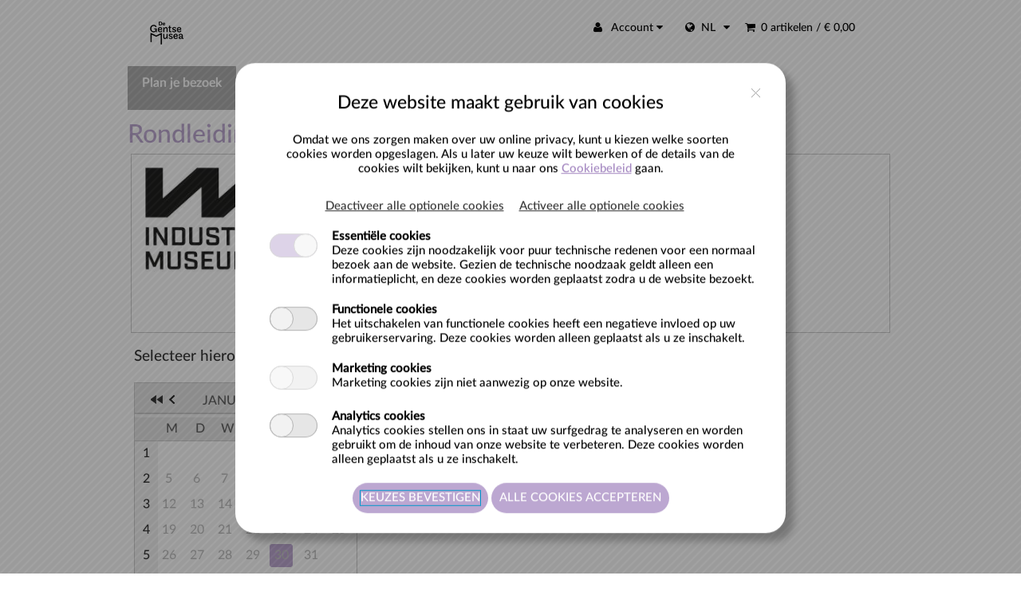

--- FILE ---
content_type: text/html; charset=utf-8
request_url: https://tickets2reservatiepunt.stad.gent/Exhibitions/Register?ID=D3B872B9-5403-ED11-A2CD-4C52624A75B5
body_size: 123182
content:

<!DOCTYPE html>
<html id="MasterPageHtml" class="chrome chrome131" lang="nl">
<head><title>
	Recreatex - Registreer expositie
</title><meta name="robots" content="noodp" /><link id="icoFavIcon" href="../favicon.ico" rel="icon" /><link id="icoFavIcon2" href="../favicon.ico" rel="shortcut icon" /><link id="icoFavIcon3" rel="apple-touch-icon-precomposed" href="../favicon.ico" /><meta name="viewport" content="width=device-width, initial-scale=1, maximum-scale=5" /><meta name="mobileoptimized" content="0" /><link id="lnkStylesheet" rel="stylesheet" href="https://tickets2reservatiepunt.stad.gent/css/allSyx.less?syx_color1=%23FFFFFF&amp;syx_color2=%23BCA7D1&amp;syx_htcolor1=%23000000&amp;syx_htcolor2=%23333333&amp;syx_htcolor3=%23000000&amp;Hm_Trigger=576px&amp;syx_specialDay1=%23999999&amp;syx_specialDay2=%23999999&amp;syx_specialDay3=%23999999&amp;syx_specialDay4=%23999999&amp;syx_specialDay5=%23999999" media="all" /><link id="lnkJqueryJcrop" rel="stylesheet" href="https://tickets2reservatiepunt.stad.gent/css/jquery.Jcrop.css" type="text/css" /><link id="lnkCropper" rel="stylesheet" href="https://tickets2reservatiepunt.stad.gent/css/cropper.min.css" type="text/css" /><link id="lnkCustomCSS" rel="stylesheet" href="https://tickets2reservatiepunt.stad.gent/CustomStyle/CustomCss.ashx?shop=624EB867-B48B-4F87-96A7-B2C6026DCDDB" media="all" /><link id="lnkSocialMedia" rel="stylesheet" href="https://tickets2reservatiepunt.stad.gent/css/SocialMedia/SocialMedia.css" /><link id="lnkJqueryBxslider" rel="stylesheet" href="https://tickets2reservatiepunt.stad.gent/css/bxslider/jquery.bxslider.css" /><link id="lnkJqueryUi" rel="stylesheet" href="https://tickets2reservatiepunt.stad.gent/css/jQuery-ui/jquery-ui.css" />
<meta name="author" content="GANTNER" /><script id="GoogleAnalytics" type="text/javascript">      
                </script><link href="/WebResource.axd?d=M0ut9SFQ4OItk-0031js2kbdS5wWVllKqFefgbdGnYRLjamPrbn9En95A8WofKZMDUv1KG6ySHuqesfWQwqz5Snnt_AzyJoxOwe19OG2jD04mTK21BqN7tvp2LDvnrXaRqgJIHKIQ4VqJB_V1oGCtg2&amp;t=638775690700000000" type="text/css" rel="stylesheet" class="Telerik_stylesheet" /><link href="/WebResource.axd?d=WJPopdQMr4uzWFpt7_UU_vz25ZdiNKuWcfXlgstpHubMBQ5CdG8bLdwBtrciV7LM29j2QvcQFHlKETWCEcxl2_L6XALQ2gt4Luc-AFrdnzkSYmhOw7AAyewYPty-IvLdL8HkoizE-SRu4z4DZK_sUw2&amp;t=638775690700000000" type="text/css" rel="stylesheet" class="Telerik_stylesheet" /><link href="/WebResource.axd?d=6bRGpS-_fCMKfInxqK-8vvHXznMKm0xTbVcv-lPNUjze955XDV48arPaGsMXvk7242LQRml7G2OwhzngjAAFsrKaLyNz3Zk7HDHgUg1qlUCUqD_owMjrjxeF2thQ0etMs-5xNzvu2psu5LifwFBIvgIEMSItsj3bbrjwGvbMIEI1&amp;t=638775690700000000" type="text/css" rel="stylesheet" class="Telerik_stylesheet" /><link href="/WebResource.axd?d=0kBT-g0sxll_B-0_HIA_g5StDetX44OmtbtXTfpkkAcOkzkMpzSTmk1rSwdrV7J4oOSEjWoZEph47IwQv_1PbAL7usDP_zNLeji-DpZZAN9R7K5MbuzVrCNjiMMUEr-XdwX82m4XQLcaeyfINysuxw2&amp;t=638775690700000000" type="text/css" rel="stylesheet" class="Telerik_stylesheet" /><link href="/WebResource.axd?d=ZOCWBD_pJBsXz7Mh1pkirqc4AtQk577un7Xk7mZJKSX5o9xnSLhDm6eq3J3Rh-Awh4XmvF1IBFxmXof7MTsWwNuVYSlRNPC7kiYStSNgIgU20901o29pyPgDtNDB_0LzlRajsHuwUTrVJ_BEtKIEFPysf_HkjZicDTLWKlM6POY1&amp;t=638775690700000000" type="text/css" rel="stylesheet" class="Telerik_stylesheet" /></head>
<body id="MasterPageBody">
    <main>
        <!--BurgerProfiel Banner script -->
        
        <!--End Burgerprofiel Banner script-->
        


        <!-- End Google Tag Manager -->
        
        <!-- End Facebook Pixel -->

        

        
        
        <script type="text/javascript">
            var syxLang = syxLang || {};
            syxLang.moreModules = 'Andere modules';
            syxLang.sessionWillTimeout = 'Uw sessie zal verlopen in {0} seconden. Druk op verlengen om verder te werken.';
        </script>
        

        <form method="post" action="./Register?ID=D3B872B9-5403-ED11-A2CD-4C52624A75B5" onsubmit="javascript:return WebForm_OnSubmit();" id="form1" autocomplete="off">
<div class="aspNetHidden">
<input type="hidden" name="RadScriptManager_TSM" id="RadScriptManager_TSM" value="" />
<input type="hidden" name="__EVENTTARGET" id="__EVENTTARGET" value="" />
<input type="hidden" name="__EVENTARGUMENT" id="__EVENTARGUMENT" value="" />
<input type="hidden" name="__LASTFOCUS" id="__LASTFOCUS" value="" />
<input type="hidden" name="__VIEWSTATE" id="__VIEWSTATE" value="GWJSnOoprrJkC1gmCQ8up3fy6qYO9xmI1h35o9tudYV9v3UPhCFE1/4YcDsovHFXBUcgYY4MrYy0oNuzzT7z1zMRFTOIJvx7yB2Itc21uOwoWUdIO2OEu/aBf7Rr8Nq83Vkkr8UZribrOz1RtxsvzjPkRVkVYE2kCVn+H/wnj8RR+1wFY8yri1XLtY57pAISWj8f5OJPtIgxwGfYyKuuD5UswKVwaNNuiPeyiXW5LjOXJ9GILiLrd2moQuinqlqVmQY7r2d+aJxVFQC/THGObmGxT3kPXXogLo41qzmmUlv5UgUty9fWK944bGf0QafSw8qT/kFOXWsfKhsVx4vDRZ5mBtxGg8lh8o67DScZxM+xbrMvYjPrNo58Xg+cxVnRL6PnF6OUCgiHh3yPNhiNBsCoG6mjAxdMGqGOWse/ZTaJd3Lr8VMonRmSo5idGEtRy3kodVliM26l11Xefk2H8ROfXihOR2miHJ7BuA8owXVdbFDihZCNYUX6nToSOaXNQzo/6eCLd2JaJOZ63P7gcfEmSeOCUQnpLU0dlHdCE8EXBlReKnDGODCTREIKBWLSi3uuSbM3XO2Pc3tN1t3vz+D7PVNjXoMJDedGdfLN7uYiPiYXjcgcSiwGuBCJICm1WBFluAIGm7oKnxQQ0cKpy9vrAUMOailkbjq8LEy94mSMK86gxtbb3MdtpBAZ8YS6dMmCWL51xx/4lsQDRTjCFTuPW3/Ndka7oIz2EiKDuZuVGXMZGncUMpsCSRt6X+wy2bM2x+PCLm++RW2FsAwt0O6XdD+t66B6oAwk2/OnPBS2XYVMUFsICiDyeycEweafyZh2WeHtZW2YsFr66B03AYnMrYjSNKapcN+RzTWNk6IxqF/Hgi4B4i5gz1LTNmalOJih/pt36YRyPpYJrB7U9Y6I6rqd2CtbwJXW7ruBs7boqEEjvWxVXR4aciPqhuGfmSE/[base64]/UEgz4Tijf1OKvvsUKe45JxX1rB3Rgz99JE/mL0q/ZTxhtTNrgjvCvcg+sasND9lLWrle0FfVi/h8nrzZTTmosEvpv9clUbEtJ/w/5h4zk7JWBDSJ1lC/B6UMogZVfwAUoEqZFuCINyGY4s2PihHoeU6Vv6UtsnWeWMGY/fUU0q4rW8qbCR9avRwqSRW1poRo8KOJo1PCoiyQ+mt/[base64]/KM1zeQUn0reWsaGj+T0lrg1N+EM1rRbCwOZiU3zNyjy/4Nur/1KWTjAqzvVHUPsKS+AIRMz2d5jfbqED5950aVfNwrB83bqSemA4Tpc6lut1wHRab22mxL1hleBVWGjx3OYSHJii15RmnbxFLQhSbZsT5GD9Rx6UcZkgle1IbH08p6VkJ3pjmL/sM8bVF51f4PN1/nbHa/i9Hti0ox1dIC8a7PAlWz+LBecLDDRofUWRcp96SMruWlobcr4QGXEhwR1cA8JlSzCo2J9DBKp76T90vu2M8jTMFYEoaGjkXb2wtfXEH8duVaV9jGhzhNVwElZ2/hxnvWCSEvNcNvkC1HncQA+XOkM9RxCreYcM3Y0iHR6A07xdPbmM93+bR/ezWI1aeLhWbye2yT+QeuW9x/IjhyQVNzyjr/J31eO26Eh2WneaDfN9ZKVjwjpUClZXkzRObAknnMoPHqyvT8kT8sqdmAUs8K/InZYORWSNVYH4PT2nc0MhkBM8lmXn9ar1CpHID8ihoax7o36Bpw+o0qq3vNlTxZtcQVuH/PDf0793q0vKJ8p0KgB2oyJ0d4hbcUkgzrj6c+cLx+rv/XwsvAl47OQHQVkXf4jW174/ZCxJ/FURlGsWRktFprjgvoCQDouy7t8tP1+f7GrEXXfAnvLXp0LsNMoJVWm9Qwy5V+S6TU9Fa/ykduPJV+BThwj2A695OgRUkMSoHYRQDPUgnkAh7DJ294A+pb3gLg3kYRIXkLfnV3PxYd8tkHGl5Bp4/ydH4Q2jBhkXxlTyt86EOEqZ2WcVlcv2FLhFVEL9US+0Igki7pVwMZmHTjmfNnxU/rEKqUQirjCSTa0HFw2KRTBBi55iqmLJvObzKYcdyX+yfHgyvse7ULYFZCsaf9jRh/l/S5PQb49CgUuUPOHnzWFce5L2q8X0L/jI2LgwuzuQ3HRP/1wVLMea3JzizPkLgkbeG50+e4SbwcIoGQmrx2g4jKmYdu9vOqHWsFnHnFS316KcMNtBm/zX2oGjULcp/[base64]/[base64]/MwfY20ayalTfRTuPg+twUJzfPxzBb10IZyvnSDsikrYRnyc6PGSRGEBS95/MrYnMH5p71FhS/3hUCMgOic4z/ifjxc7o2MpJ63rsUuuYWFd34WG79wgWKdYFdEUuaCuHki6FizR28OfO2LQZfaWX+z9caZCyivBpJ54sezDF6kWspizr7FmKW6irhXc/rJSPLNl8JmI5dbwqmMB72XaIGQPHzx9G6ByDV6meCm/0cz4VUaDyS1fMpURCK05xYxnaPZRXJqr3aQHjvE40GBerlkjVSF879SAntiCme9+ESkQr3ta7JjGR8RUmI/XnfxY27/TOg4eYSoxNjczEtbxetkFyNISK3oyfAzGrcy48Jg0qAUIYoH3KemD+3I3gazjE/+ooWSOuWf1axRbx8kZOsAmjX41iMGXiqXn/+vCst0l+RKSAIVShs1nlNHWjf4Ga9PW/BWKgAVRcqCHVaNj0RbErUGkUUjcO6FILWvzYhDlLlHTSZQRELS0I9cHMRf3oMCQhulCR0Ns3HQg5h+kjBQhS9iTT5HNOZ5LRHGhOewQQ5Wo/t6xq8vUzPV7U8iNE3Djdgp22W85vQmUymRaOGdiPte0GKOOqsiWiVrpaAhSMvN9e4fNCyh/aSaiSyj3H7LcLNI+eatPMhtaVTdDKHqRtJgKBcGBv3F0+8EkhFsKdhkT99wwMY259WtJAiQGTqC2I83pv2fE9xGReOhglvpsN3RaCx1LYO1QAEAalOmuhSxkb0gVv9M9sB5hQKOIJN/a2uBLKMkvHdprrifOdnExidjumfSCR5aY/F9LTb33iNqahgiQZ7SwhdyTFTuDDJaZ6FvKu6PWIlt51vTktl7fOwyVSZjbRkPHUA9BI9lm3QrGZoJCo6IIBho4vL3UCsE50dZHvl22UDJDkP/zOKHHGVyJ4k3qu2x/gFxyV3GmA7hjSmkFTpschMSFB6/vvCiqcpc1L90lBLMsuOjnhAsl8guCz9MnhxSEMegjFJS2vvR0iLwC0RK5kmFnq02p5062rCw3Is3FBF0vubzqaz0x9vjhL4Q6C4SSNsKA63uzliyB2LyMX/m8JeZ51GPVWaRidIx7mKiSWOGFdulqGKPRvc2ZaeA+k7qiqJoAT6rQUURlJlHgnhRVu0jbyYlh+mNdhDGv5WRHhA/a5m7gd/0D9cJgn36wjhP+d+3MU3jLpyKlKBxVQaa6fvUSWMggg7zcdtPykFq6ohTfpxvZQfIJcHu5MMA3Q8OxdRXAt3N/hTzpQjCJV+j7cH0uxbOkaeAsR2PsEdHhaSsxXLsL7KV6iiG8yOsaHR8n8uEKGkZCrU+haoEjfMwOYR+X8syG8mQGWjB4vXCQmJQz22/oe0jJfi7P2Kux/uK/PsA7ShWaBUvxclvh3q0fE9MCc56Q4Oi7Bup7RGRBS8d7Bi65oIrLOt44z1D0n9PwHm3JT/xhLjxJgARmRehdIcD9iAod3xNmCETnqOEAz+8dIgHM1D8fbQuK4to/[base64]/SNBm6hXKZsKiROhWGAu/WZhMo7w7RAHQf9Xbkqo2L4YByQej0vRa1NWl40m8Uxied31r/go4i1yLFdcbLCnMjQ9en11mXBGo+LkksH3WLesumqe86eo0N5O6LSk1dop7MZ74+JvGJ1nnLsRrojijsmkAq5FD3LaahqkWx9vRxeLDYbqRWywaBiYqdpgdIoKX5+F/myX52jcueympo7d/xqD++hfry9624DDf9L2BS/sRSvO2B5PSTSbYPwMaVkBsgI4FTSDE7C8NriC4XzPCC0WNQmW2SionFlfygLqoX3uw72CzIVl479IubuUNYDjUG3frjjdghvFNPiu2yrzv5LXnJLZfKzvVbmZfeidkTtyVRb2TM1T0/9Knl6Yob0LxtNoQx94WHHLtgYKZT7LEjd7orilQZ1te9o+j2SgyvAX5Gr6bEivq3NHe2X5qzq+Bm5D/qQPHwz6yoXDeyUm5JHTXOZtS6VLLy83+mnqfMjBMjUrRfvuoAh14eyOzj8TFhRzNWhMNCMT2HYjYb5l0Qu5R4RhuiDe13Y+Cxx8KT+RHsnOujBtwkz3nCGgjy0Bw1ygfTTyrcXzZyyi6z/rTuArAV/plBz9BrpleiewZrEd9TTvx6+7cPJ97IY2H6RthieH4ZEulzIzyu17T+ZHJpwIKwNXZiB4y8X82e53j86CezhOFsDF89bJa4Awef1ilgPaMp/gStiqZUG9nmYITB0I0ipdRute1lySrD1OYpNoOobfUpqSDQpBEDfUXv0PpHnYIl/EGxBuMeyVzd2WjmM8HlEAopUlpp8K8fIvTpFMsJp4av2jv9yv/I6NE6wxN3FRKvfJpCH89x2FjmYdyt3FlgcN7EjhW9cf/Hr49j1+zhQHBjM41O/zganyEgd5RZ9bGRAQjGvrJzgXSZtC5nMcwx2ZbuZrDVNFh0nCPQl0MRWfb+x8h3Fp1zDLSs/RW5dKEX4AAwptmx8x9GLOJvlhWdSA3E9HwqFiawFab/Um4+/fShT/iRyQlJq65l7m2KXApKJLwVVNPOG7RdLz2WpD2Od27/8BAcbRKtPKQv33OQpv0t5yly8q49iF/nGJfCZHnTD0GPUCxf8AVhsa5Kq0usZvep65xjKwZeR963nTWuxX4AOkuGG14y0wMtfLA/vrt9yyRbKb9J/CXiMCWSMjDdbNp1ubs384g/NPAOmfMpdsnQR1aRfDiO9L8hc/X0tc+GGBPyrREFPof1gM6bdsFb0jp8xUtxA/e8j3r61b8VOmQjo3AvM/2jNjtJlLDXXpokaYxVPQNxw6mWkVl74GQL6NWu36Cgs0SFAkIbJ7ICzTt1Yf2u6ofP4kGxSV9/Q91JSw/t1Tf6fxeom5K6BsjXbINly2TOcdH5ErEbd3qOKgQYXBmq6iP/[base64]/Yt+g1nTr6Qz9DMIHYXJQR/[base64]/cJw8ZBKIqFvTI/qJCMOWCtDu+wHgBEUpOzMIHptjh/[base64]/QVvPB6N4aWEwWgGctvM0i1Hl1HrATG4j37BR9clAAHd0ncy2iXH6/oli77Pc3n8pVbMK8RM438zn6b6atQapNOZ8vxjtKHIYx+emfiE2LSFuMoqnt5Z4+ahbFwY4e65XEPr6z4gaZBW8dWHrl7qf9VR4ORUsDGSRhxcrHtb9RS7zZpImDnOeIgzPpAnPZY+i8/u1SCcigLQoY5VFDmRugNDNv6f/qe1YBgngMfpTzqVDFhPT8IwQvaiVoml7QBw/fP7j1UOvkQHWXsSSLNrKy4r+wwBu+MjbZavXLn4vOk2ljEqnqsTN0kK/qORzcMQZ6qu8u1hApzTr5dA7zZiwRO6ehXN+V+jhEh7fcTPI5FVgfUgyG6AMHNs2iGalFV9QZBwQucR32OUMbQaWvHKTHekzNnPc/m16vSLYUFSoEp9UMxmreGNx4H6yGAQvk0vkQTdBvX6g3/rUO8UUBC1jBwwmrwUnr3SEDgqcuLXdg5NJvLe/is2XtEzs8EsFGksd0SFKVims5h3llQ9V8EI5EA3XDqsa7heri3WhpYdB04iSVG2rujeHYBGDcWbH+FSysy4t30WFES5fDYvu3ldJOA7V23aE9HNNFQ37BrTjuLk5j8dicI/B+Kmma9rK5VfeMvLEQ1EjAqYg/8Ic67ramB5P/8RPWTAj96ZD0s1YQSggmR6h3plvDbaLt6sgTTL122fEC5mUNXDaa4OUChovLE6IChiJIPvSGKlOVZaawhv3YB76nW640ZLLy+Ex4BWazaTnCKQhW2zY/vuYVuFy1KMg9UBT/QTpDaHFZqFUVb9zQwbU6ZYSh30SydeB7d7DCqzMBBzhb9wzAkVl1jnsXUIBiC0PeShVsZhOMoLZ4Tlc5XhZu09fIH/ZsFMaUZVqJ78G4SDoxo0jZ7zYFs+sLZj8sPx022SywWbSlnCZJjL6JA7PxWZKSfc6Hug0i9QEmET/hybz8bfPxYkO+wwusd+ufnMYPeHRdNv9wWAIHDUuosIO8115ymh+KEFHUvc+9AKZcVe6ztrK1I5tF6It10GhFomHd0TeH/kweUiOSgMQ1dVmM1Fqd4tH9J/bCFfMWd57YvSC00U4lN4fDcXSP7Bcjp7XMohhrcPG+wzZi3bZuU/phvzoHZYoQ9bD5iRqsvhSUW5Hr3b9vMmNR+DYyKbeE8e/q21Fsw6Q1ALVr2lqg6gA/gdGudRgHaLPqp8dfETadJomaeaQaGqtkqH+qL0sPZ5jEcfI64twXSmlVXhY49UUJ3Aaue0ievfZrlB+WksDs5zrhHHulgwevNO/B0xJUIzO049iw5Sg8QVmTDflhMzS9blD7r4wmvus7CZtx90hYToR1olwfc7iUne5/iACtnbDHINno3eMS3zJdmLi38u/5RZ/[base64]/zqBKFaJOqNu2X+cC/VhTyfgduzO6SebF0Y22SklKrwnlvSJTEjUs7V8GrKwCw2R2v5V3bG0E4buSlx0TQVQ6DIG4VjoLtOsfIHdfdwTESglYPFgXuiD1MA1OPNvAzX5P522OiFY3fW4utW2kFWjveXaJSy0DR8J9pyDWYAnNMIfUS7q/UpPB54K8sojGsST4W/IjacrtIvsG/Kmag2yI8BNaYY7b6o9Y6snPB4QE2gTOCNvI+uLpILw4xf1uDcFwyJofEgjmm3C05MOnaTHwKT4su4BN+re2smwQkOu9+CC5JW8//7MTic/JmrFAVNyTpbP/R9gQaGuZn1Hb7lE+eE9bTsPGljrGdClRSfDHybBY1fL8HLP9M1Nm9wUEXZYnkmO32nKpXo6eIXwTA0PuzkVdgiEjMyuEXDxI1zbFyEb3B5ZgZzDfHY03RUcKXrw2ObkEACvrsJ9M3NquoDatTeXarr7eAVCxh+1Gl/xCPOL3X0GHuXSHFZ0tu7ZdKWD5OVwZAypP1hhEAZiacituE5+IQK9+LsQIKfKfPmfx9h30uvj+Hc/cbaPDfgXF6bau/1wkqFBSoZPdFrlZ+N756+vmnE1sHSuB1bINf/7me7c6gEqqmoTGfYh7vj5bxHWPAahfp1mvOF7rzLBhglbnQeWswPUtv9BfiWtw93V/e58N3TdUFhVnnt8skEOeFFM9r/CDWIMFz07o2fR1ngBthKT+ssi5jPTttgvN7wMf35+DEi8ChSWV9TygGAANrHEDBzYf3oXf8XlzcHohroOTi4ZmfzTyIYTAvmgUKv+OCXvGcezdCcqON8tnx0qSt2w0Hj2/Hhlhph65Bj9scw8NMOXAKFruC1LE7HcOOk36oGCqZhmxMIHtn7bwoiAAuAvvVs201+IMntEzOteEGEbK0xsF05z2Pc/ELoSGJ3j6TuUA2Adx/CvQHRdf/+GJ/ryG+EoGhKn+MnUt77PbChIagg2M7y7osDgQQpBztrWscAT9YM4tvZLv+4S5EzIC1vtqOHUQ5UW3I9/A9IvVACNNDX6+sXp1P1ufxjPiO/q1FKL07Z5ubFulcAjTWTqWsuX/RkynrLx1+fqFgmePvoVhCmH/JOknz/R2pIPHJsemK3uDOWJRd78V1j7oEyJJnrACqAgT9huDhEug9AP5NLdluz/[base64]/VJawv6/[base64]/nmIkbMm8ZHrTep2ppL0Cu4s6FB+lwYQV0LoJ1Ozbxae8sVerUdivU4Tsst68iEnnwz+cLV5CLmjSGE8hiBw+TRAAFcszPayRvtNmVsTY0KFDrK8Aurzbsx7BHZR/ny2oS0mFjFUUC0rCyVNgmdZZ8Pj5ACV/qNtXbtg7kvUas/lfbTzHkQLgxw5PmU0mownG5WLyusl2xhWVuSM/lof/cxCQbS/SjwYLu8E/EqZiO5IjE8mO1hPFd8WTdZkkmh+SF1Jm5mmk4OC/vy9BJRuNHUgG2/1Tw0nUZsefDAzj3imCb3fwFthJtpXF9MoFHVD7ayRSw3n1UcaD/L2fkcgwPtgymR4jxZ25D9dyKv1fuD5JSryScM0K40w1qXB023yyToSs9B3EJbJhg4zRMUWcoAqi2BER5ic+WNbJKa4UEfCQEqzD1vHTQ4XzCycO+8Z5GM/MLcAWWODWpnKE4sgVxU5KyRo/oGEf886YYPo9V24z1xxZ7zr2YtGSeB1nbxqFSCGRNxzLQ1Q6kFvmTETGL5E8USemd5W+Qwssd5AoW6qU0QRU0yJ6LW0zivdVOsI3jdY+vokD4NkijZ/K3hGBNo6pOpiDLkV4rUzGc7oJSTGeE3Qwy31OeXdl/FS6Mas3gkuKF0kFVSz86phI1j//uKtKkImKIo02NHd3KjZbj7Rpveg1w7O4nfi39zI1J/w8ctISDBV60kFNeAL0RctTDTdDqvdrjzuopfkoaBNHZge1xZ22A6BEkJ7m2crhWxjX8nwqM0iSvdxIzhwpeMjAwhXkiE3t0dgI3JAOqOtUTSnNcYiiSI0VH++yv+v66uy6rz4v//95GJU8EVY6bG6PLihXnAJP0hKMv6HkgzLfX5nDbVG911aQcpn5eFImO6MaWqYms/CJbBsF+jstp1ALU+KcnY8xWiiEmFOBrYwsx9AVfo2YGKNo6ksdgLhJGjIJx6p/uAUohKnwYFTtKGY9fi6Pkzac5gntwrpa0UjQcylx6+YVrDaNxzS77Ix8bIe5ZZbm4wEbgeU5j8JZpc4GOp3BnXw20Xdv/Yt5Jr/7Ca8OQpuY1UtXLFkUAtfX9OIrryiqoLX/U0GfG2hkbBI42VsUL8G1htTMKTTEh6WW8XBcqg4QtjKYb6boUh7BjwopTO00i/AXmEDeHE7IvrvMg0MUKg27rv+YJcofVMe7uz5AcMcfsq6M0rz+pCqL1KEWaEikWszO4TCZLwMg+9k50Vu7HfMZkpgN3JF+P5W63hES1wo4uJ04mHDV5dqENwd/YH0YySeKJL7V2tB4AxtNrx6WhEBUp4PntybTpNRfkaF4yMJoouBcIBDW6rjGb7VY2OCG0glR+rSDvIBX53HfA+tnOJqD/d8fb4X2/Kslmaf7IC7sLOKaSF15tQ82wIfxpsoM5OodLfjS51Tx4lrWk9TumXT4XHY+x/PjrXDLx7nMdTMEjk3sZ2TD7HZhlVHlK5qqPKOwtqfxz8O3JW+DUCe4YtmliB6YLQqe3fqpLV4j/oUZLYslG+PIypjbTH6g0yEOo8kHN83+FjqS3iB8Urv+oWaa0Y/BYh362kByK8nOm1DZxNxxMnnez3pnJsR4sZNIBxt5T4VG4ClaJLn08Jjm+BtinVVttkuue/OsRzrDvRWxHNRBzqnvFcUc2gWW+yq9jkKNOQICg+x2MORSx3hkiwnXdqmFWkzzG/b6EYNUq6B14U7LA34KqmZvnfyFIASh1VDJyIcueMkPnXcDu2MYfnLgHydFeRNpDBYO9IB8XbyuszjYop8Ugsm10Sk7jq6WG1x+QeMs8d1Rt+FguHbRHswh4J0SMvYuWpt4lCeIptth2MN8RxEG/[base64]/UXKZDDV6uvgV+gr+IuOYkXshKUWrnbV9jYTUj+b4ndk529gBreeVuH5H0vj44x+p/5mVEss3MZ7d2u3MhKWI/IeI0afzzCjzfB9uWMk3G/G58f0ruCIt4JoA3rL33LYSTNMRM78gDFo853ulSvTVwYs1a0DfcsyX8sdVE/vVn5Pa+FOpXC6Bf8/7cTPqoBItX9v2fXFZGV2qGnmC4AUjlJ40HqilzPCuZ10oHwqUL1g2FB0g34OflT9kaAtzC8SWLOgfJGqVyopUFAoiCu9HfbGiL9Zlf1SUr9c3vPYnkcMC3Y74h2LadEStLcQZg0uq2YgbRevcoA1FC/tEoo6yF3lr2HHXAE47Z838skvEa4Hq8FCXAtnOUrtxrXKa/UgnJhfLcvwT+MulTNkX6uus5duOzrJD41DLOpFEGwwyDFUGS1AVCTkM0nKa7MMTxACL0SvRmxrMJJS+7t/Do8mV0fSjA7Widj8jrE/g+zc5A7aAQHCwGnv3K3gnK+YM5VEuI8n9uDOul/v4q6Vvv/[base64]/DMInKempExfFKyCHpqtV7UQ1516LDlRNYmnixnZGQUN2TQNPsq2yWrNPI6W5m/4KnRs/iLtj2QzaaRmBdO9HAq83RgeVzsvM5lcwnhq6UZnY4xTRzPychwv3TrDftLee4XW3ujFbGzPuC7Yd2W7HrYjvl4thpafABrAWar2Bd46SGQun5S5scXOtgJSpM+4usWVRMpcc4nuNnlNe+0L/g6Jq2AK4Hmqr/oG2tqyYA0+p7VMHrIghaQOp5sZDsll/P4xDjve3r3i2kNDxDhUbUQRw7frYsyMz/M+8Cnxlsmj9kvOV3uU0+ne/5KY+faPFLKRmEzjz0dl3D9u0FgkbCkurcrCm8E++iwZBrR3WsXhyTLAlTIMFnE2phx7g0AxiSQ82lI7Z1zxbpbvp5A/r4zNMrDPNEtDHb49CeLhIV5OGTtPrNsx4yCC3+NceXKAkMGCuyOmZM0LWBH9C9xO1Q+xU30cHmYw+Fim0KEJAcZIJNUImAhs/3n5NJCLYrIWdcYNY3czBItsRnAyWKPwFPd5pz5n24NOdMzNM4fgh9AFTvGL3P8cYJKO5zIRoB5STBStxnbr9EbVDL8Xumqh7SYmDTS9CXxrsgSNWO9tyL8jQISngVlrcrZ8tABW5U6wo1wqdQM1f1buoPR22zbjPcIMVnWKVN3sPrR34jFVcHjH57+jpcoHk/1LqYayXfjjjkejUL3nOrCYszePE/IvEIS6f8KUMsny31eQ09zUChF8rfmcL26yHJairfXxo98k9tbEivswFk9HzIBQBSiHKbMMyM49KBFAUWEYJsqPNUujt/ZoqcIKL0CnHydlHepiwjocKHuScXPMJ2DqEYJS1/edwDuL4Wu0uERiMKRWpZ8OIbLulOckLXgdlZIGKu0+/PvhfRWq5SMFGdhxQ+C/2G2HG2uTzsOk6W9v7k3cikl2oie6i0Ngq9xs/2YZgjWbSq59KcOTjy3/oquPPU6c2aItbDxOlHwYTQiywxEnZK1rzvM8XIswlIsDO0SLEv1Mjg8Ie+PExvD5VNUvJzsuNxr7E8WZS5BS/dBn5IkFGVWoDKFmlpUJqHVEjyZbTfA/wj5d86TsuP8lul3HEPMSPXUggDAgs7yhRBzkD4esJgaVHE4wGfp9h1ArptfzPS0n3NhhhhZN2yCPs/1fRe3Od6ULWfvx5as9BBp2J3K2v4Xq+WTZMW5/oh97y3JCmoxJMK5PtVQA0xVf3QWFU/N3S8FJRJvU8Zka7q4M2oYCb50IkOwHGNSv2zsrMAeLdEUo+rvGfdgMltgGQSduIi1CF49KmPE037yYO5m87/xcOO4wI75TjWX+mhlNfSPz2hGskNOUONuZYzVHtyjxGKFN3JHYEY1kKQEx/FYR+fgP1jevrJuHOCa7o7CxJQbhIgk/[base64]/zdSkTcIhtrKn6EPeDqqq9MZsFmNWSMyddh3jx/ry6D7/QnIcrH4jsiFQd9FnNgR5UYocrm5JtclfLyZRBkpJqwAvYSkTVY+LVtlySMAVPREmB7sJzJhWfGUs7XCWOIz9UyMjKTtg+hi3c3rG8NGnhvSGipsr6yKmQHjKDz+GtdkaXa6JrYNhC1yDqCXTggEuD0+fZ/zoHaJ0dIJZwQdvEPjgqhtgKnG/M5yCv4Q6TA9LjDbWrVMSDA5RLN9jgXG50o9OG4A3lVZZ5qMHEqh/XLXdgJsPoG7LH1PToTezFL0yQgokxxHuVIczR1hEJHncD9HPkM6M2M759s+XR3BKAR0LgVgq+hTXteuiOpot6Y7+7iOlskQ5dKMptqWG5etB7pHMvStCDx15DA5XOeObzrXOd6csSLJl+046yM+KzCfYlqf1Ot8X9T60kWj8ByCx/ykX+wplmk2RIGtV4XWaXTIq62bUPtboDXE2mOGGYPEE2H0RR5YCtHho9ihiWRCNNqyIaJdGxV0bipAhssN6DKxYw/E+vBLumZJ+7rmBefj4pzCAeNM/yoyDFQ5ImfjxQySuSiFiUBV6YUvrijdJY2r2o2Y01WQwjN+fF4fKpJsq5c02E2f0vzVpVf+dIBv0XDtRaYmM69fXM9uFoBEgDgAn9gtrmJ/XzTSXbZYaQlo072gfqwPlwvEctlZ3qz+XTbaROZT612yO3WgYvv0MumgwEFHanNIpDUnQ6CSj51wV4hX/j5CYOSUNyI3jX24QAcu80Qu8NEXChRF6/FZodhWe42x8rCrv/Kryk9BqvLqUxsjKzsrRSKcfqh2XUVv6DEhBYBSnsoG+fkNfQMaypUs+Am+aMXyUUqAFS3xJA8rBk8N/di1p5DiWtwxGtYUq4KMLBLy/vS/oNDv3JKehgf1/wqh06lrivFcAS3v3RcN4RveYDSERWEHqDS2H1140TPbsFBLccXmXmxZtnwj71pKitAXe5PsYdRVRUBEWoKg1pTN3s99bApMGRm2dxnFJbbJC0oLcWvY56+c1JUIgcCQAIuPuSVTgMA1pF8leNun80cJ5b4dSn5yhQP4E6pNgW7CGpIZxfl85i8CAstVWqc9xe57T/NqOLQKhUQ9MIsfu3VgZw+gstV9rumcKS3EiidSOPR6e1DFBD2ruqWky691vrbNKvE4kkIUuG2rK7HJRfwwpsdQABj86XId/7KtEyk0BGC2H0L7EaZ38ES5BY0mEySTHkGkam+g/V0SWlffcNGm5XDPgkNpYrJHrXP+IiWy+QNxGaiTg9GDMsQFCQ+R6otPrOt8lTQQrhaBlxyR5pGGVYkQigQWwAchrNl3uUmAFmhpceGaY6c26/C7901k/DMztA9QW5CRVhgwBoRvIiVjleI4PcLakBIW5p5eoqZa5+GMyleYMWyc/VFE9bNbC0+4rvnqfxEDnUx1dYv1u6WG7fvCEn9+HuW6ud4rSSn0KcC1LYjTGdL3cxTAPYTNd7swXFOcXO5B9dJ+hkD2QJoJUMOcwZ6yWjBhFZ/CfY+qL3HFmvTDS7f3X3Z/P2c8tDIyqcYToDFUGADMp1itDAPE6TrolbZG3m7kXvEBiMX/BseAWtfn0ExLjruiskD8+UsqnW/SHU2ODMEIPmO5tjqHLN7A167rVkYkonHCRdKtMLmAXHFDVqWq8WjQCs/6VHwgYwz1B4/TZ3URRTQ6c/PJ5XE66OwOc4CdS0QNw68CdirPRAdsd6pOOf3WekeKBsiiTW3AVZ51FSqrpfJx4hEbEgZN9TKeoCIm1s1nco8vsUp5OpVDF2IVfGD8tLFTzmcabjcgD7IVvp9ScIiqqsMLtweEEo4h+E3qqNdvt7k+/zn741OK6Y2ZkK9eluvMwfFR+FhxgFoFXe6HwJL6GoyRtpQ5V+9KyqcCIlh23S6xyssNNbtobS7OBAcEzkglyGS1mRIhBFQffMCw4UWPmfTDKHh5R+OgUGbPorNhfmDutf+LGD+R+XTw26Zkq11VlFofvwfzpP3jTZq/exBEUkYnBXh/ObKFUHF3Oz26u9xnmZcdVUwT5iG6FUlsps5t0uB9egVxGL3hqL6DQDA0kzDVpL6UFwvmU9J5HxBbz9kGu7u8E0DZ9RGlkaJRvRV+A74VkqrE9gwMV2LLQIUAmoB+rrCtsUvhpvtse+sdawNeXsoQKOogAerzeFIQb7WSQHNOBcSnk/l+uG+DlNvbpuwwot39GZV4VNGk/K9mGNrLpyky4dQShgoj9q6C9/tY/yAadJmTZLuzyqadlIbWx7P4GW8RLGkCNEP2FMEZewWqJvsseJSQSkfLh0/Yw7u9U113GiwWkoq5TF301lwCVCnsFHHdeZ8xV3gCduzzMwkfhrnIEvJnFjvkQUhR6MpVof0/3sTAkNRwS8L4DxP4AvZBOLIFpWi7zXE3PKxzAwxMAYDa+g1Xz01M7NpqxzuG7RN2xhklC4oLD4S5ztUnqU4A/g1+mgNrVL/NLfx5e9hoNCAB7h9SCYQZ8XUpe5WakqANzgShAxwl9j3GoW9ekN5uE5AwVt+5OXmTJAHy8laXm0Q8b2A/ga7CG3VEmh92f0Rk/JgNQwAAGMn/hegwH/T9KsrgtHWTXWQa8gtkMwN1BoS8QLNoGZKm0e3CZ1qzdjYJEb4hTJ/WClAZQcWGJxn2p2uzSkfDifVRpsf9G+i6WUt7QIUQxsTavRGb8DMM/lE4QMeom3xgjByQfw+9ferK5hykfCl6AZK5z5g2BiJhGsEhFHoRfIVtab8x7GrxWoNyYI7g/P/vL+Wxrtd3nq+AupItf2mp22cJYU/MIQke8w2gq/0cRw6qviUYiHDfeGUH/QiPceczHREFYEL0F2hYQCn7mrr7Rap0iObZJy0urbj6xcYqiXhlPFs4JMUpaqI8FZSIpWMulw6eIFCRep83cnzDQZAOGPx8gS4Nc0mgwJTws93sTh9KiYCTTUo17Xcfz1uZZOQZfWUwPgbGYcbNzTnuN/rxxVTD4/Mpac7PvEs3aDx3R8c9QTo76lIfZIdHlfBpZRwRXp37GCUS18MOw/hNrBqT6I1fH7NOpz98Y8cHw1C5dMD+u6UVyB8PrIDiZPF1etnTdFOy34jQOlNvJGz4iXsl+SdFb/AUh96j6uW4Yhztqo3IudK8UnFYfE8sNLcWeTET3B1iaX/Kd139RVeTiVm2fVc92fOrRTOGY8Bj1sKGNeD4hIK8MeaPIzBsY5X0UA+4TwGAiro/Q9Bm+krwago6LoeiFM/qrGosyFDRYbXKg1MDPfnIeQ/[base64]/kcQqhbL8z2a2bnK2CHnCLIsgr5yMDCxFKmjK/kEr76lht5RUMX1AI4BvArM1/RXolTqM+6zvZPwOIF5o+ago/oRAzdZaoII2+IdArhxalygIBkWzEHBcd/WTbIO2vlkXX0+jh1Hv5liH15w7mJZ/+eAawWL4ttVaXWC3WTb50WcFOjEyBtLXdtxUwdE/yheE/V6N5ZC6sXegraaGxFbE5zqs64LHw2CGL50zR4EzRwrHbFMGWZWmu6/yCqjCr3r+iHQpkrpkACvJV/6yzY0bQEmSOnVbYxXkde7moRHUpay8R39vKN+6N/KFMCjGs2GlmtSGWJb9YfWQv7SQyfewHR2FDgiGkLYEfjHr5pIv64DKLe1x1sW+8VaGr+EdcQd91vnnaffAxwlAStlw4cf4UaBRoLRfNZJEJ4mEkSDmJ+H6mWSBxOxaVQ9ND/9zV8KsEfsi/XAtSqUW2A1cBk32Cz/2tQSBtr8Hg2IW1u7chxJ2xsQrRAFr3aQ9b3koJSpsQiQd5QpJHeNgvfBoEKMuS3XJteqF9Z+RURy+XzwSWTUJzjw8e1jXp5m3DDR0TPb+OvgmesntloMwQnBEcEvbPIbE+LGRkwDMePCmF8vRfARZwtaipXwY7Hhrcvph5+GH6aEtG2nuDB5S58zePyxm+R564/Q4FnZtEKnnID8TxOfc3Fycei/KTTKPWYTCJzO9YUKKK+y4E4wKpyCx95QG/un+p6Ib/x9ec8zJyGYbFK7DVBY7cmBMXiC41i44I49tIuCHwB87vujDcIv1KD5Oa7JdTxz01KJCFheMROIlBSMsnkA7L6CFg8e4fJ0eHaSCoCbu2YzoAriXYQ6bIzkH8skssfi1EtmsE4eQwvENLta+4qPkkqtxPPOqUpy/Z9oaVivHW5ljQq2T8MAkY3aggro76vyqu6x1HclFRddCguXd2I0524c5gfBtaW0buhxIvAMZ8LXtQ8KjE/8++MSDuRT/dfXiXLUoP4Ge9zNLhxpZAXDhIktJvanQadFaL7wj/8S4hh8pmFXIQOqMWeKzyDs3UWHAdQZ/Ff1quNrbrLaQZ4eNG47iA5XS/ZXOiOOsft0Hnrl9CPpNKymMi0tfbshn8V7sAdXSpgOsjjrXSjthYk79c1JZsLr1xiAI35YEZyqF4nkcnNAM35n4nA3AWZPVd1pXbNQNYZL2iWtQePm5F9BBOsA+23eT14vpwLz5gAoHST0nhXzStIzc7PK3aQ9hY3KiF/ARItbBnrQ6RfiSdntOMIbavKpfGDLbiaCIutqAL2Ri8x81ivIpN6rLrJOMjsEuUj44t9c5PDwAi2oIMamT5Lnx1fbCT7Hj5ESnvxRzYfyF54SMwaSoJclYrvCKBJVVEhhEQAvGsXotV6i8Uz2MCnZOXc1lKSo3yJlL1kso9qRI/yHO2zvnOyKXnI2mT9YmXJHtjWuFKgXIniMPQwTui5qQJu0ReUzk5DwFhrqKyMRMGxlyRVQjK1nCwSmMkqTiCb8wyP6IoBeoxm/SNlEaTJN3YCeiM8Pe9tU3s7/Py6dwpwgLNxzhq77t7kHLj3R1yGdsxFKJqbs9U++KYKMebPIyumj/C+T+bWMjY+i8M5aI9EcJj712PunbTaduyOszvZ1+hR+wbNFObM0kk7Avm5LJS6khHNsjJMFVtNsQe1EUqze3/QCoWAYFFExxg/1cuH7hdgq2MBiCRLMHkjLVdGkMpBL3KW43JlNsBOCUaIgJXeim1gEuxeRGlLGRm/Jfdo/QHePMw8Wnesz+oWASFvPxZVeb3EB66/Gbrx0LolG67aWCKAy+wpiMYXHBLMhjVuhvK/uSlypPHTTijXV5JRCS+xRuB+jTdOI/MkHZAnf1TFKF2M/3jt5xrbE7TwH/+FK73rUxygwWRTYKpPDMVHIAucKlH0BdJyb4cdPUuX328dY2q3f2ofEXv7xT3u1PDP1i/6yxKAKpRRKgLPtsQGsrXfaXyS8IhkYSdcw7vDFK5jp1asV0zFBdUsVzrMlzpbI2sqAKNYxmNnLLN8+dxmOxgJDPGAtUhhX3jaooj7itV/5B9aJ5GoV1pUxutfek1cc+Gt7KGnYWbv5ZAjWUjl2pRthmQD8SUKQSchEULlVpxiHm1zpLcfuBx+SYOk16Gi8Hfn/OF+cLfMrGV1ocv935/imEkuMHPFlCd1PaGk0+gabT6Q4pLAPNUnDULxvfbAIpOzAhHbmYbGPsgxoOC+kc19tdPKDzd/Ye6fL7ZG1PYwoIpEt7mK6hPUb1LDLgNvWB1OTrVtG7fJdIA8yRo6cf/ScSIiRfjceOUtGD2pl9WwVh4i2oNsZ4+MMMBlxvsiAjXAVFvJ1sabV7pHcrhbaLrEYMF+biNn6pgg86XxLbLUl7P38TxSGXIcrnU7YcAHXeprzCOmdMysYbXImKWAvpuPRZ2SOEil2MXyaL3m8obdDeZunMFMeM/QiGkFHfgYBLxG4yYKSTa2LDCorcG3DYzM2KJbxiu4MV33VZPvSBnaQ5SSlii5lhiT51Zh5liAmC4Lp+ZlOJiCLvPQP79ZkPTM/ewza7v2tt9w9a+3l/RmDB7wKzVDql8gcQ2Ph48+Vq5Iuo210dLMfWSY0huSmwuWAFyxLuiAcpJ4IURRH3iFEtLxIE2MzcpXt5O2Dg8JVZbkUgFG3u51CE25lyAkfct2RzPdwtmMqGIBbt/ZhRli/Onn8BuWycG5Wj5lyvdEGhKTNK8blcgZELLCbwYgQx4OGf46RFi14dRMPjIil00VexaIcthgkpJyOd2Ht6jHdJrnN6LCyBivI68xdWbRCqEQmR8Y8GlwISH9JmbbWeyb13azbFbVxIhcWs6vrEvmdCd5W4xefIDSXc82LnQ80wdXjL0tkKQxnp7/yTCAm1c38XNUxeDdnFbMBzt9u/DlKNNVfsPcMLQthEONke+MQdtJw3Nm3TumkozDWmc/5uTgFGxAs4tllNb/zrIAQhYkCbNHel+9eQTletmwWW/3912w8xrZsw/nnqru2qC/8jT7ulfTG5f8DYdNTuiJa72hk8ePBRgS4Qaq4XKz3vcXemDPBMD1rhbeh+dx5b9vO6LES4SVUch0hK4KgUUQ3BU++O9sREvNWp0KKRb33qPNYutg9iobjmjFXkdZtxRlyOiY+GsKW6p6cbWAmki/KV+2dMoG2BsEW8c10lKrmL6ov+35YmLiMfEWKPAxVDbpnvLsutam0ODFD/JFEVviHf/[base64]/3hFUWNPxzddHrTFvzrxDROrHSQB0ffHF+Jt864je/qyWdGDjIM4zhbXFzKe2CziMf5+VmqvbzPZtYPrlgbqTCbaQLtwzkPZNJQFKQU8zRT45YHBtdQrEsWdcCEez6ueWjr56PkvRanyLqbrV8EbB8pHFrYmHVARB17MySZS37pD+XwN9WUqf7XD1ZQncNSJQqp9QxubFewIIXKhuPh8ERs9OZZIVTxSTjtJWHYoQfK/RKXkoUg2FGXfXDcArNqro0r/JCGZbDdkDx7932pJGdcWsaCYbBz+mgo97GqaQnofS8r9gvaTjrehHmSVp6LW1AFmoj9JidH6OFPbICMsm/kZYy1e6yecSng4W/4sZBwJm3AIldEyW3elLuCrcEE8Y7TRU/X9VlXHRaIKyf8iYy8dR5wabEEVbXTCRyFg2ABwgi8Kx2q3c6qe8iwYQhf+d/vkGQiVCbXxwo7MQoI9CEbHIc/nxoG0Q8t/ybTji0d+xAGYe2fVQTsbe3W9ZqixOu5668oeL6LOd9ggjYZLSHXm3eiHHNKJ8ESjOH8JoCrmyS3fvlQFulVVurNfmxjPW5u76ZBTdSI/HTCQnd8LOZZo32Kua2rDjdS1A7u4i1BRGaJ1WsvSI9yky8HjzElbiCh72rSya/htYovDuMyjxV39aRaP9xMtLqHTwfSmU4EHsjl9rSjD4ntZMCHCFpnfIwpoFFXlc11ddOXn/6p6u2gJLJquCHQaCAfANELjglMlZztTN2WJcN4rpJ/3f/z5UFaAW/PFTY5QVS4WbdUezgq8i6Xugcx51oHBfBHlUeyn4F8ObKD7MZ7lWU3hjvoqKxwh1xYt2yCSaiN8pdgxHgwTBPUmqTbX4EVHrgdkQwoPxv+n5FG8tBGHQQLtB5Ue2xY7Eora/HO4l4TxgUrimPHbmahpt0/89Vnr+evKJ0NePRXxl+MdGzYYf3C8ZEadH/cH6BMRyFpnA2IQGRC7kljMIHmJd2//+4UFzzSObxk1m34h6ndNTY8l2FCqFQd420HQzYWdrGqHOelx9QEKUFZlb07MktHQESEfs/aqludUoqjG5ZE4EU8ASYEZ5ITR0TDt2NAOwv2TtqNMtbEWHoXX2YkFZzYigAsiHuVaqNFSm6DT1kkmNoOQ12b/z5LSNyR1vPH4cF/AdiNzkIwnKxOeKAKeKlr3kHc3bo+b/sLL28UEN+vHcMAOlmdAdZSyPxS0cz5TZ+8cAVABeygxfovIHSgK6v+/nn10fPN/L3a8bZYqQvjVLNHnnMWZh0BG28cpDkqOOz1lPDOerDePx3lWfLvtvF0YrrShcz1TLkPnIycJBPnV8dqHm/ExiWN3yT56EiVpQTJuizwwuMcQYuHCInVlgzRapmMDvHeKQq6lk5mLVhwuV20sKRORw1c1sLb9x3hOAED375GElbG9fMniiMG5ot4n7dXetyEwpVXcWX1zk7YRKNDH1vTMdu0j2dUYu9/sxC9udBS7wVjRY/xz8xYd5E6/Ju3N4sisakdW9m7M/O9EJWXaFfdWSd0rfGFyNaXovwmm7slrXrrD/SzeoMoHj7F8fBhj3myL4TD2SclPppLlV7WNEJJ/8wALzm4/iZNbU8tHYJO3j/[base64]/CQWASBEodvNGcFMKUE73vJHeEEr6jhui/gFGcZYxWk9YM0pV6GIfR61MCEtC9m3dfSkxj37/tr7jn7BzbngM1MEg50+mXy1dFIfbXeTPLRnF1OVJNqG/MIDlXcgEBqzaehRnRaY3NF9FgyH4Q3vgSsUfMLvJDogAQL+hZfLAcV0Dht6mUpqAQtoZyYJnqUwh1AlwgkpT9fyaNZelf11mWo+zhZEFCLiHSCKaVsSofu4BxchDEVEDKBcT0TzoXWpiyIaCE0KXKSk6p0xxiYexeKU9L9+Ss1hrDq+/[base64]/0sz2AHwtMKPcgLBgXTVRGiQIiYspoEZMKdyWCorhvg5M8qAiK5f8m8Mr6bhMP1dQ+nO6/4S40CaxhycwOR67ZDZQQ6JWxENbX23n8ROMqA/Krmzs6U9ZBJgxLEFgoGWQJpVE54BQvZwxt55BN/r1JWdjkeV8QHuuEecdMngYwVqI8jFHguGRNqSLCSkQ2kYNPnAWZLN22NoQWMWLfOxqJxMU6YkTEA7++VEUYIyN3y78G0fmyNyLxTSoxnVhU3GIcx0b3MDW/i+MnF+eminPBkbTziB8F+5shgXQBVY4tM8uLkChzOrPJTGV4uq0Butd4EFZa6mFxhV4yMIBqpVwfos6WUvDT2vd1Kc0y/NmHK1yObIpSL6QQtLw5Ja82LB2wA/[base64]/YreQcamwTuODQi2+j2o+WapIX9LjB6CsWmROLsTqIVyztqqyX5+An2E2p4aK4s/59+gQ1Xvw8Fkt9gAFPFtbixTmLHrD//[base64]//UbZXaXmyIRn4T2NUTr5Ln5J0nVyar/4O8ZegVtG/Lzp7l239scw9rbfh05Pk1jr2itKLpHw7kXLcPCVp9/PoA0YucqrLOd1gPDXUTR5WrfHLG3JtszHCABCYO0CuS/rWe8Bq2z4x2EQldZ8m6826vw0VTkpV9setVaL7dBg1TH7b0DsdYdgGj+PJoo0khSi0+KJKV+hbFrHjiwpN03j0HGTS26KCcFjTpKGQpSsesoIry8/hBs2iL9Dcdl+2ZJOciJMMk6VSXSf0YJgC4TFtzdy4+Lp5dqRcb+5F3o2Hjb3l7P27Fz24lphkw3fjy1yI25IIZk1zbI7GvTCbZaE+nVMntrl9IRh/of3r88BZYX3saL8tdUVrolvEy4fiT7ibTIHyBXQm+9+0t16bTE1poRdra4dcvSsokSMyr7xkvMdtSSk2ZTSefRBgGDApugmC5LA1bYyLQKnKJAaFJ/+i10HeUSKj5wT7Vpf0LVTvQxsfpC/FP7HsbbennrLOzRmZXyR4enm3ERQDd7qhc1g1j8XMn0pAapnDiSM39286A1Py3Tpnu1Y9ro5A21YfK4AhVFeU5wFRkBRYZERyiqvQPJe4JdEl/MbivUw3ltpdUSRnw8J6lQwZ334wUxnyWamxaTk2RahYlrvVKT1s7AdbUj/ANae9jNOayI/upLx4o2vJDOJhfts+IiwHlF+TaDeo6NdJz0xnMvlLtJhMBKFQW2KBYpVowRT27yrQYaUN5ioYD/nWvCfKlACYaornS29s3yaOnhXTpnS9FpdrOH4XThuxdXp+MXkho7HQbd39D/[base64]/EXmhpG8GR0xoiTqps9P7YOSNaTz4Z9zUJmF61AbrTZLKj1btxPoESxB2YqoH7pKyYU5DCi1f8UTeR+6spT26QWwyWuLSpe9lammQlYQ77qWufLreg/JYvpaETFRt6Az4FPPfWaJNk/oph/ippf1XzP6xepggkNHg5deAv2RlrFKkdKWPDsU2cE3eEhd2QsY/Nnwnpo8q5SdLsiJtx1/RlhTZ8bb14usdaIhHRLAVdTBovGw/ayICKpCpybj/ORKkOgfD2MgfHDGXD3POTglnNIGikLNUdQSkS+NsuyP9DvBCNzlV+5QD5XNjiQLJfd7GGe0ofres0Df1T4+jxUJjt3tIi8UaYH0iIoTxthWV7zkPViFqRzGCMi7oqjHPq0C9PINpwmj0owxo/csMoZf2NN1F+OA41Q8e46oTYyXgoEp2kPSnRkPE+qCzGgN73BuVA1pWTRlicRKQEZXcGt4Bn5J6umGOXBW79b41rPfJYL4vxbPf7N829Fu3lj9lLIq+tQZtsM3zHwHpDnB2AodEfqtzht7d5IN1tM/LUuBYCN4fyIwdf6HbEAMOr96Vc2w0SdldmNDMjLPUmcioQEWVyxWmXu4IYxbcLSohZ2kERv57IXudl+oRsbNSRDr3Kz7MCAq8veMXvvQlqunQEa5fx5zXyijWdVax9dr4Haf7YCNVnEhYTNYMKwykZ/Fx0nz6QPr4aDDM6xC6w0pHkmln6nWzYN8AO/wSg3uZUlMdjGO4FJlpVMtA7oBz+0kqOQNI0bCY6C/P/tYXrzX8M9G2QB0gGYWMnZ8iP0VFJCiKHwoKS2/+yb8me9mXc8C/gX1q0QVextoyLNQ/M2/X8C56Vff8R0OIctxyuVL3ulHG49rMnAL/SmC4RGYAO5HbEUJyahMPMkMJa9xst2dK2yKYX2sF3ggQdC8KgsNx3AwfURFbd50KcIXDI4NEDLg41eQTijmdyqaf1HdjMpvKqk3kD4xA6gmyfWPAhH9W/+RdbdkenrbaPLhsp0qfDhwRwdHEdIo9mb9GrTS7tnYv90iq6z0e2bEPiEQlmzidsDW3bfgjfy6dkMhXbiaKBwK9i4rmKNcsWPuzFj8Ijbiy1yvY5elhuJpKNLAnTTin6Knrf7Hdd8N8aWi6KH9RcLGK7EGJQVKlMMrZchtU4d/Bs5LX2GQGvmX50Sbb+Op/Lp+X9sphmv56amCA8haMpFLKUWIPwtlHhpUIT+GHWEbSb3e5bO2KWkjme6q6xyJvWauZeDnz0O9m5V18ks4tmUex+1vcO942td2fANcukIIkZ22ijPCTovVdsXu0+a5aD6TLt2uWauZySKe992j7BdTwswGZN5HrdTGrB0LqCwlKG4nSK5EEBfeUU8FOGwfT2/lCkEFPRZ/UQTgEZQbVAZyYXnq82MWGqWuNJeRbckax9cQVUuaEZ8XaR/UZ6lBZBvhVAbVxYK68tt8/o54TXnbIr+SwXv84swQtnJV8dSFrEjcsCe/HgaymIarc13hcrNBkt5MXrftKnKecymnSrAkTVKGz9uODPbqd8c/d9zQhMOKpl2gHIUOmtzirKeMAY/Dzgac8E06qg7PiL0KuvB07bJxgCGs+NOpISioMCASA5W3l8iHj4N0hVkZzARfO/zKfoIjHu94dKES6btyOkSYND8yAwb55umunrANc7OCL1H2aPwNRGin/W5iUn0cpQosmk0juAWrjvS8wfO6fJtzDpo9ky0TfVCCJPFUVhOdykHzMkDr5kaUb6KeDBUNlkSB+rtlutKm0QKBN+OBdMYS56+xqWUoTrEuOJ4S7mkuVH77PcfEn/P8oANWXw3JDtWlVh1IepoTGP9ZWbSubamaNeh9gWXQtp6pQ2ZH3+Rq9/XZvwDwLFw6HanNP/PHVNcYmldmdlrhWHcvLqd9qSXuoeGGS/JImVuKodLUtuQxAH0v+ryoEDTvIYpq+7z+7UrhLznyFHx1qMRMcIetelWwCvK9VCWBuZWwf1VQWW02SWQ7Shul+2kqecVe5AJVdWxw4bGMrM13aWC7/pDbR/Au59tRvzNLFeQIi3yeyX7KZd5Uc/eoqTvbEGH7c0oXx7oDyaGTxAjYxO49fRZ9IWeiOZPmu4fAF3wPaondLtByKhdrksY6mu+nWuhErEpIcc/o+Cz4cYprCKqahvgYl9a2daSfgJUzTnDJLY/l1cEhtAmt37LPKp3Y1hKFIbiyiszjzs5tV4jN4ZJzZUNapzhPBOkbGm6sHYEMQIpa+i7tSJmR6aF6E2HmM9uLku4BQ3DFKf7OLSWQ51YsYK96yjdWiNBgQTZK045bJaZud6JoJpwbS9tvIWdhmOaRgC7NiwH4Dk//fGBfnmFfdDYk26dwpJZEpsRiBxP+E4sJKFSo9SiMKY4LNnsgIMr6aHvXQF8zn4QZ58JmxZngEiUwKNkTvq0WqOpY29xiOV+jI2bJSs5lifTZr5qOddqAgBRBL2+PMXlV/cBrllc4OBOa1eT6sfSxqd4p1/pMXjGqEtQf+FyzI9YeXVa9P/eYZT7+bFjD+VRlm3GyjIglyb2/0Y7CHhZukLBv9QZOY4Kd6J2mOLy3Q5SMPbAy5lgrXp81rMLS643p2i0/WLaqdcMTRMtKW9iMNpQQ5ouxnoupJVShsQmt61Jf05gw7LkB6O0Hhl6Fepfa5b/N40ummsEaLQo+5LlmnktBsIPTZwHSMvI+eXC7YRTXo+EFjL3gIiBruUCvEFtGUvj5jeGj84v0duBZ1pXTqD83vE84ToKK1iH7SVxpV++ltlmw10qBoxXFDPiTg/d1O3az3YF3yrMWfbbjwfWhOEnwI11EvEGUbXnENaSFyNwZek+/TaBmXp17u+PAbfbgLF2khyNu5CskKxuVe4GJ4YHarcPzvhy4Li+Ign2yvc53cMa67QDsgd70Rtn8YcY3lYl2FZpzNaphSuLWEL3BQGbymKym6Oa4bmv9e/MzXuFHmwsYBoN3nSsqmH3MdPz4gO3HqBG9Sbu5nck9h0Feq74CEZkFSoIwhvt3K2kpQRkQasriiXEa15KdB03JzdyUqU7+zgg7js3X4igvMwcVX+9BdyaxnpU20ixCQHGncS/AKyTicIxO4/eLxyN1UtB+rn9xWM9p5KpMeKTI8NgIGi0+SIyGDEfhLwXnNyXl7S6+PAttj3OxclBMNzZ7IdWl3sYjrveajAbP5hyFKe3788maRkC21keKRGJL0uQf6ivzQPjDmYrTipnK9tFZNaJJQ31y/D3s/fwUHZuVb+DOJ7pzZwqCDdRk0mC3VKfg9QHVzVouDlg2Oc/NxAT+sd/g62iGGhMDtoc+YrOFo96T7Yo7j0AskrqrTp/UIl4Q1ZC+XHAYareMmsWQiYpkNiy4hVY1raa765KU3mtPtQ8o5fuhFENRD6hQ+K5l9uiaCB423MuZQVH39f//uhb/9/OllgqIHiEcZOR5G2f3N/SlzKuvTo81BdLiQ3VIoa1CwqfzE5ctlhN+d3SFEMgloB/NeWO2ev+2/6+e4bBm65FZQN+MtjR7j56uKmoZVCgDDzbfqtX5HBrTxR8Ibua/I5sl9qKS660BUpgu8l+DFD2KLYT/O+E29EdkR2Ag7IeXGGaZ9TRtrpqahbdAEre0IQICJ/tCSI0PPjRhEy21cgx7fVi9QRP6RifSBw92Q868MpcP+oWwADFzy6yb9OfnQ/FMaXy4zQk1+dyPJnRTbcs3sfeIrAGvZYwi8NL2R23CKsB6Aq/p98T/DedVam4/4hWEQnbOSPxp1490kS8bC99jmig/LGhJRWzDEvyFUhP/VKnwJ7Oq56frMR1X5GCk5UxeHA0d094uGkm8GSG8mb905ygLvShFfuFshKNgqRXloRnQHFqGfFvJFfOdJBn88upuMDCtF+PrYyA0BD+OknA1Q+iCeXflOIUe+kHkOXw9f5LsDdqXvWmvHlAIJ7au7MonVbdKG9sQfyqVwsB3mNHbptde/+FcwkPfE4uh+BdcO2tyaln2bMmHiCPIDC+8WP2u7UhfpUEsD4pXti2s2Cl2SUwv3N3QpYEEgGYuYZucslB+tjERiwYotksb5IxjrIgvG5FwFCYYLYejAJu0GC1q9Fy/hLuhEgcv7o9let+4lSoWfvjviACvBoMCuo8vD5JrpGuLu4AFi1sZ7leg5fryyhSbt+V1qaoupDIMmCDqseHhiPpUwE/8O3BIDd8kqdvhBDIz4HcKlv5q9UqjPA+HLTCi3/7UnKs85yGXw16X1IeQLX80J3hCfYYI0h5HqkuH8/IfAbIunWAFkkaoZFSaaPAZgob6YYlWxB0B29g0QC90J+Y8W/rIxy1ZfvPH/f81FXVXDh0tjor1pFzCrHX9Qd9vQ/h7Q57InkuOINgBTTxcuF6BJI+94rZIP/FOJNmsnrUzL/rcOtKYMqJ8CpJ371U5h1EojavZ1YvtFLTSOKjrJH46Lh/wvlGpOzFJUOhl9hAQ5onvlc0DoRg3PAgFzL8JptdjXOf3t5fscorL5bO7YlfneZr8caTt1y15ZliylDEve2Z/rdV5/ApZQMAR0BBFpcgshgcZ/2bmqv8tV/avCKKUgxRc21mvrA0PjM6uQurmzR4VaIunQDhjSOjSz6pzVaFgivDXT8YGNejpldodanCNPnNh8WL6/IM53n805OD1O4p/tFN4rv+UzKuYAw3Z2TYo2XY+gCX159nR+KnRR32ggAdmn6WTH6f/OrlHBYFB868SoeV3ncuSzCKvrUJ+1siqwDT04SbxNq0ogCLebLKUhztPoLtKSTw4ervJxI523VGvZvGiBmCBX+BSfpM41Nbe47L1BLC4I2DPJO/2txxFFyNkWiq6g44WcDJVfq4LI63/6c9oBS9Yn/HnIh8AzXDnoFU1sy+olemOdQ2NGxtaCPEoGjJSsFkmbtIP3YkActG/bKXws7YlAJ8Xl7wb2Ln/WQggaH1r27A+aHyvaG5J/9DWrkmLfmEu0+wHimjS2pd1OLoIhZK0BRbzJnRp+tVWBViCQTSkGM2CBO50ZEexKkBcyAGMUJWCjnxS1Ki4fClDE4z+FK82Nsr7+f2r2jsDd0SU3+eiYWt+dcgae46TEn8VNBuV23S05CCxO5jyx3XUH/xCmnA3cYSF+EZaJCG/8D1245lSMLQq6MBobGMdX5u0Ck0raqLzLB8OwB0O6jU4nvObuB9Vnd5hVm66eKKBbA3Y2lbb7nLPjKUf/WbgNdFxD6kjE7629USK8R5z04ccLsGsFYlmpUCO1kScIspdr8bum+cqMrM+/yZfvuTRnWrf2xgNAx03/7SUJkCLLijiaMETZ/q8oWwcF6BKy3TYqqZW8MB8M1YIiZ8osJfuK2DvdtmTwP4EB2EBbZa44zGOgK231gGRDdH6MJeSf66NII2+79lFAKtOgZ/6hBF5qmdeEtf3pPhZI5/oWMyeXtBDWYBg6GjVAvBj8Wgvh2devsymw94LIx2isrNbV6L2n3vt9xFGF5mQaqfCc4pJ4Nn48hhyGE0BEWREk8VN8cz2gg8NeFTMQwxwj+Pll/[base64]/14HdNPMNxEtrUuugUiV7+g8uNAERvFuLKQgWkVWfjwIKF4Pu18TDymlXhrDcYc6vdhVTgmRDlIiW7xB8Q1lw6fk5kxBELekR2/[base64]/gHL63dVxRKIA00JzmUPGih5tq0MG6o1YlWg5izIs9ku+aLK+/ccnX60j0naW8qBU+uCeKeA083FUYG54J/xx1Wcj9YH59jdjY8O3XjdAI3tcaHBN2ZFQyclUddrS6HHbELXHqFkZq1HXVowgCs3MwouH7iQ1vM9JF20Nh3cJAmDHWY7CwPapFC9kR3cUfmXvSG81N/iToQHIG+Z26Okn0ZuIRlXC2bvFx+QS4w+IdBDOOxZkbj2SkflBrm53b/tEPzIiMph2CKgVlNvQL34I8U+zUNX3TW/Aojj21BovDLmwvvQg7G5SsVCcvY2k4+Tpn/pLXCu6LX+eaPK/eHSnoDT4HfNO5NmymZUBxaA2nyVTzeIjrL81B5g7onOFCNx42wK1uzRwzntPVChKZMZBJC0iY9brdQVG1rIbj9dlOmVU4eUvNbqgc4pSu1wp95v7KBJ4DsnWOve1fKP18T3WBR2dajbtF0jLBx424Sw+74D5PREZ/l1Dt7RBXkgK9Ga8axelRMCVESIf7HiqjMXVCQ9gs2jXfyb/7WRKEjeaGfjnDtpjmGz+hzpVq0hG3gB65b+JjM6O7h1EAu2GrVPR+ZG+aKrl3fNTSltCrO4/y3x17r9Xu68BnSynQXpmZzI+B5r2VBr5gOsTw5CTIFjUtfVtgbfodyOf+EP8+YpWFpqQIfzvcpigYY42ZIFcfOx9/Eqhdw/qZ+SJsGsDRGBFAHxj+UpXNgchDo7ZlZ7C2Zk2FL2vPQ/ppp3MF6jckzIky3xBrVhKTf+OjArXXnBjR4vMuwQEGLYvSzPlsHyjWT1x94KJe6zBsVe6lV44jIQhPbujDxL0+mm6P7kCfYctrAaqrH4xqoQUNHL/[base64]/0ALjdK/WVi/oE2V0XkUHcwiLVubz860JPimKAmv2j+2DCtIsCd/tRQJZ3rUeiqsPQam2lNl6fCEiiuA/FAM1o7H6GSRuKeZcA/nYgAcUSPCdK+LkPoWToukzp43+5vSg5D82us5rtfjkMgoSfAfroK2RMCUJ3tMBQl5M+/LEK4piwyYtnlM2SjSOnHEXZ4onzYFA8sQhR1i1lnGbQO+vzNvKw3mt1N/BgFP48qwdCA7q+2s5Ity93XbUB8gGxA4kXkSoETBCCAtUTM2ssX3guIgsVwCgqy7eGqNY8zqEK4KIwgV6k6NBBQuZDEg0SP6DhAPfi0UAHzUkMlVGUsT2ExUoxkQLckooSPy3cwPssWUrxg+5t+ajBWkXLf8lllMWsKs6ZCQ2LoJYldChm/CJ02DoSn4ZN9od/AHATGuN0GVM6NzMrqK" />
</div>

<script type="text/javascript">
//<![CDATA[
var theForm = document.forms['form1'];
if (!theForm) {
    theForm = document.form1;
}
function __doPostBack(eventTarget, eventArgument) {
    if (!theForm.onsubmit || (theForm.onsubmit() != false)) {
        theForm.__EVENTTARGET.value = eventTarget;
        theForm.__EVENTARGUMENT.value = eventArgument;
        theForm.submit();
    }
}
//]]>
</script>


<script src="/WebResource.axd?d=ZpjbWzDMQ1hAgTNAvQDDnxJo17J8l00CoiFhAD7ouUDhDU4fMGPHR2i_fUanBWrKULmk3BaPGxEnl0vW6-h3smKJLJOl0C0AdYvRdRy6XBw1&amp;t=638901608248157332" type="text/javascript"></script>


<script src="/ScriptResource.axd?d=-VeY8QDQmQik2HIkNrYS9KmMSyWqpjvagklFt8vBZo-R27aN3DJyLuvB0NURz34L6X8916fPjWvZB5V883EII34FOfr-p4FGhaCwOygdyff8f8HNBuqLnLSOJCC29wdvZjIYewO64XEHo7BDhZw1ela0M9G81SprGV0Q3VLVOTM1&amp;t=ffffffff93d1c106" type="text/javascript"></script>
<script src="/Telerik.Web.UI.WebResource.axd?_TSM_HiddenField_=RadScriptManager_TSM&amp;compress=1&amp;_TSM_CombinedScripts_=%3b%3bSystem.Web.Extensions%2c+Version%3d4.0.0.0%2c+Culture%3dneutral%2c+PublicKeyToken%3d31bf3856ad364e35%3anl-NL%3aa8328cc8-0a99-4e41-8fe3-b58afac64e45%3aea597d4b%3ab25378d2%3bTelerik.Web.UI%2c+Version%3d2023.3.1010.45%2c+Culture%3dneutral%2c+PublicKeyToken%3d121fae78165ba3d4%3anl-NL%3a366ce917-c5cd-4c60-b5c7-0560a9bf3282%3a16e4e7cd%3a33715776%3ab7778d6c%3ae085fe68%3af7645509%3a24ee1bba%3ae330518b%3a2003d0b8%3ac128760b%3a88144a7a%3a1e771326%3ac8618e41%3a1a73651d%3a333f8d94%3aa51ee93e%3a59462f1%3a6d43f6d9" type="text/javascript"></script>
<script src="../js/webkit.js" type="text/javascript"></script>
<script src="../js/lib/jquery-3.7.1.js" type="text/javascript"></script>
<script src="../js/lib/jquery-ui.js" type="text/javascript"></script>
<script src="../js/JCrop/jquery.Jcrop.min.js" type="text/javascript"></script>
<script src="../js/syxApp-1.0.0.0.js" type="text/javascript"></script>
<script src="../js/lib/unslider.js" type="text/javascript"></script>
<script src="../js/lib/unslider-min.js" type="text/javascript"></script>
<script src="../js/bxslider/jquery.bxslider.min.js" type="text/javascript"></script>
<script src="../js/Timesheet/js/TimeSheet.js" type="text/javascript"></script>
<script src="../js/JCrop/cropper.min.js" type="text/javascript"></script>
<script src="../js/FixFocus.js" type="text/javascript"></script>
<script src="../WaitQueueService.svc/js" type="text/javascript"></script>
<script type="text/javascript">
//<![CDATA[
function WebForm_OnSubmit() {
if (typeof(ValidatorOnSubmit) == "function" && ValidatorOnSubmit() == false) return false;
return true;
}
//]]>
</script>

<div class="aspNetHidden">

	<input type="hidden" name="__VIEWSTATEGENERATOR" id="__VIEWSTATEGENERATOR" value="290D5CE4" />
	<input type="hidden" name="__SCROLLPOSITIONX" id="__SCROLLPOSITIONX" value="0" />
	<input type="hidden" name="__SCROLLPOSITIONY" id="__SCROLLPOSITIONY" value="0" />
	<input type="hidden" name="__VIEWSTATEENCRYPTED" id="__VIEWSTATEENCRYPTED" value="" />
	<input type="hidden" name="__PREVIOUSPAGE" id="__PREVIOUSPAGE" value="g4mX3Tf5T8EQXfdueXrEp5vJGx-oee1dB-DTdZ6j2VLC2fMMDaAACTi95mw5EnTYtODS8YaQiwbwvDw7m26Dl0pNwSHN_DHcuMRhsUVqBDw1" />
	<input type="hidden" name="__EVENTVALIDATION" id="__EVENTVALIDATION" value="mj7Pl/0yzgWjf2E5z5H1bKJ/8ILf4uVP0m13rV6kqwgNkbiBCAViyRd3IErX5xuc5BaunR4LeyRat0mk7hGBefzg5BBWQEylvL61YW0yV59dJ2b01d1rQteKU5Z5xLvjrsA/2PsqOPYNGTYmmT3mtQ0ybbBc+pgBkR6Zfw1l3dtK9usLuLkgs5lkaskUHaAh7hYuGKeQPmOYHrlZKJHgJAlNp6j8BfKU9eUTv9yPA6n+Yi10sQbMFJr0JfEnvmPm9BL9eEHjckvWqH/k/e9qHuCg/3msUgZODaB4N8mDPCSiBxueCDBKuMoO9MuCqz+kOgKJDdoeeefdipKk7nyWexFkYzjrJr2xASADm82O17Dsezh5Titg+jOBwXqrJHEiH4y0QT405jx3I6+tLd2c8fPP6JACbjDNxXdMFk1yBci7YeBkjMrYo8VW42h2LN0Ky9fU/HpQGXt88GwNQJtQ5mx1+qOD3ZysxYoI9/0ivu6bbzfkVtrLb4OneuMij66dzHT6Gq/cQgoGtgEW3bKDKR34rG6lIFayGzFZfYyjvahsNb0buBo5vvv9MYQNhYjATKq6FS2Pg2+6f9YDwu3yS/qzbyNtCEEzvS2pWy6Zhf2JyOD1ndkRDF878mXgTA+CPygMXNvpQWHPCGR89r5ll61gwlfhnCK+wetYxBJySISnL/2m8hwl8n0PeiEsp0zvgPXEkODWgwmE27sxBBH93aGQl6tEzhK/aMAY7sbz1TIUzBpw+Plm6F8B/kPho3GjJX5kt1sRRqW/zcmzaUyg0en70BX4lISXvR2wfh6HdbAm3Rxw/NyF/f8O8KHiMNvAHiYXtxiYl2vgpBPFJ32GM7e6uJtB3vPSpWRnFmuEJLOqtXF0McnDVDVQ78maQo3Ny00pbpgsDybMY3h/nc/CciMqtISgLMkwt5t6jtC3BOoov3dJgcXBw0N2nzjVvkWQhEL//YF/anM8RvszQYw5xc9lKH511F4DWUr4Xmml2vT8FtjV78hzvptHQH14EkM7tNgXJ4LXUmcziE4DMNzwXxxHw+KjDpAtsSl+CTvZhFhudtd524tTON24odktuoYIisg4ahzE3lWwO0otvB2+BVFPzWzLcSsJgeUenMBWMa3+ya11BCzo/5VeW+gkfRT4MC9yEWlcqJGLu6BMAwAs84eTwHIOZGdUPnvM4+swKjZAXWQVRD/U2gxdFou68lAQszyzSto/bb271j8DJZNUz+6R6GxsMmgfGT0yjcVVqe6T3EBFaoaxmpzYfB7Koow5z1bDhLFTfHgHYMwBXR6vLGl3XdlZ3O6RcfcVUcZ5/s/5kiBh7x5+rFnVTIJ0dneeJsXODkZZGEQOgfTt+SwTsaOlHKM1EfFuuxC0CFZqIrYsdW/RBSbVJMA9Wnn/QPZkOBcz3AWTaOr6INGp/f3bt0nRNlGZzQDemaurRrz0OdNwiLOc/2+E1fFConZQIvXaC/QzQebnEnK4cjZJzfQF7t5GoiUk98tDau9LVULTOdNs21M8X/oBXOxMGTUlcIxn5ToD04+PQwnM6deOAclYRKij7B40hfdhwU4TacUJqqaDa7p6i6kpH1/s66phAA2QYLf8lZos7TO4mZTpDUwBGuQINgIIcKlG5q2dnDnvPtM/hk30d70kvD77UIETglOncjWPhP3CX3QhPwcKoi0m/w==" />
</div>
            
            <input name="__RequestVerificationToken" type="hidden" value="HsXNUdPeVcgaVgP2DOBI_76DzlmqlaVs4UCaUNP4_Ba5yIt0ZlYB0wyNx9wuWiVFHytr4dYYBzFF0_EAEKA1VYnpnTuKmVFnt1YdviFs6j81" />

            

            <script type="text/javascript">
//<![CDATA[
Sys.WebForms.PageRequestManager._initialize('ctl00$RadScriptManager', 'form1', ['tctl00$updMessage','updMessage','tctl00$ctlAccountAndLanguage$upNotification','ctlAccountAndLanguage_upNotification','tctl00$ctlAccountAndLanguage$upChargeNetPay','ctlAccountAndLanguage_upChargeNetPay','tctl00$ctlBasketWidget$updBasket','ctlBasketWidget_updBasket','tctl00$updMainContent','updMainContent','tctl00$MainContent$expositionRegister1$updDates','MainContent_expositionRegister1_updDates','tctl00$updpnlLogoutWarning','updpnlLogoutWarning','tctl00$updpnlEndSessionWarning','updpnlEndSessionWarning','tctl00$updpnlSwitchAccountWarning','updpnlSwitchAccountWarning','tctl00$ctl12','ctl12','tctl00$upLoadLockedBasket','upLoadLockedBasket','tctl00$updCookiebanner','updCookiebanner'], ['ctl00$MainMenu',''], [], 180000, 'ctl00');
//]]>
</script>


            <div class="gp_root">
                <div id="updMessage">
	
                    
</div>
                
                <div id="headerDiv" class="gp_header">
                    <div class="gp_main">
                        <div id="headerBanner" class="headerbanner">
                            
                        </div>
                        <div class="gp_block">
                            
                            
                            
<div class="syx_loginLang">
    <div class="syx_login">
        <div id="ctlAccountAndLanguage_panNotLoggedIn">
	
            <div class="syx_myProfile">
                <ul>
                    <li>
                        <span class="syx_MyProfileIcons">
                            <span id="ctlAccountAndLanguage_lblAccount">Account</span>
                        </span>
                        <ul>
                            <li class="marginLeft12">
                                <a id="ctlAccountAndLanguage_lnkLogIn" href="javascript:__doPostBack(&#39;ctl00$ctlAccountAndLanguage$lnkLogIn&#39;,&#39;&#39;)">Inloggen</a>
                            </li>
                            <li class="marginLeft12">
                                <a id="ctlAccountAndLanguage_lnkEndSession" class="syx_btnLogout" href="javascript:__doPostBack(&#39;ctl00$ctlAccountAndLanguage$lnkEndSession&#39;,&#39;&#39;)">Sessie beëindigen</a>
                            </li>
                        </ul>
                    </li>
                </ul>
            </div>
        
</div>
        
    </div>
    <div id="ctlAccountAndLanguage_divLanguage" class="syx_lang">
        <div id="ctlAccountAndLanguage_panLanguage" class="syx_myProfile syx_languages">
	
            <ul>
                <li>
                    <span class="syx_languageIcons">
                        <a id="ctlAccountAndLanguage_lnkLanguage" class="syx_languageBtn" aria-label="Choose language" href="javascript:WebForm_DoPostBackWithOptions(new WebForm_PostBackOptions(&quot;ctl00$ctlAccountAndLanguage$lnkLanguage&quot;, &quot;&quot;, true, &quot;&quot;, &quot;&quot;, false, true))">NL</a>
                    </span>
                    <ul>
                        
                                <li>
                                    <a id="ctlAccountAndLanguage_rptLanguages_lnkLang_0" class="active" href="javascript:__doPostBack(&#39;ctl00$ctlAccountAndLanguage$rptLanguages$ctl00$lnkLang&#39;,&#39;&#39;)">NL</a>
                                </li>
                            
                                <li>
                                    <a id="ctlAccountAndLanguage_rptLanguages_lnkLang_1" href="javascript:__doPostBack(&#39;ctl00$ctlAccountAndLanguage$rptLanguages$ctl01$lnkLang&#39;,&#39;&#39;)">FR</a>
                                </li>
                            
                                <li>
                                    <a id="ctlAccountAndLanguage_rptLanguages_lnkLang_2" href="javascript:__doPostBack(&#39;ctl00$ctlAccountAndLanguage$rptLanguages$ctl02$lnkLang&#39;,&#39;&#39;)">EN</a>
                                </li>
                            
                    </ul>
                </li>
            </ul>
        
</div>
    </div>
</div>
<div id="pnlNotification" class="cbInlinePopup syx_activityPopup">
    <div id="ctlAccountAndLanguage_upNotification">
	
            <h2 class="gp_heading2" tabindex="0">
                <span id="ctlAccountAndLanguage_lblNotificationShortDescription">TODO</span>
            </h2>
            <span id="ctlAccountAndLanguage_lblText"></span>
            <br />
            <br />
            <div class="syx_btnContainer">
                <input type="submit" name="ctl00$ctlAccountAndLanguage$btnNotificationClose" value="Sluiten" onclick="syx.hideColorBox();return false;WebForm_DoPostBackWithOptions(new WebForm_PostBackOptions(&quot;ctl00$ctlAccountAndLanguage$btnNotificationClose&quot;, &quot;&quot;, true, &quot;&quot;, &quot;&quot;, false, false))" id="ctlAccountAndLanguage_btnNotificationClose" class="btn floatLeft gray" />
                
            </div>
        
</div>
</div>
<div class="gp_gridFixed gp_gridRow">
    <div id="ChargeNetPay" class="cbInlinePopup syx_activityPopup">
        <div id="ctlAccountAndLanguage_upChargeNetPay" class="smallHorizontalMargin">
	
                <h2 class="gp_heading2">
                    <span id="ctlAccountAndLanguage_lblChargeNetPay">XAFAX NetPay kaart opladen</span>
                </h2>

                <div class="gp_form wideForm" aria-label="Vul het bedrag in dat u wenst op te laden op uw NetPay kaart." tabindex="0">
                    <span id="ctlAccountAndLanguage_lbFamilyMembers">Gelieve het gezinslid te selecteren voor wie u wilt opladen</span>
                    <br />
                    <select name="ctl00$ctlAccountAndLanguage$ddlFamilyMembers" onchange="javascript:setTimeout(&#39;__doPostBack(\&#39;ctl00$ctlAccountAndLanguage$ddlFamilyMembers\&#39;,\&#39;\&#39;)&#39;, 0)" id="ctlAccountAndLanguage_ddlFamilyMembers">

	</select>
                    <br />
                    <span id="ctlAccountAndLanguage_lbCurrentAmountText">Huidige bedrag:</span>
                    <br />
                    <span id="ctlAccountAndLanguage_lbCurrentAmount"></span>
                    <br />
                    <span id="ctlAccountAndLanguage_lblChargeQuestion">Vul het bedrag in dat u wenst op te laden op uw NetPay kaart.</span>
                    <br />
                    <!-- 2023.3.1010.45 --><span id="ctl00_ctlAccountAndLanguage_numAmount_wrapper" class="riSingle  riContSpinButtons RadInput RadInput_syx_numPicker" style="width:160px;"><input id="ctl00_ctlAccountAndLanguage_numAmount" name="ctl00$ctlAccountAndLanguage$numAmount" class="riTextBox riEnabled NetpaySelectQuantity selectQuantity" value="0,00" type="text" /><a class="riUp" href="javascript:void(0)" id="ctl00_ctlAccountAndLanguage_numAmount_SpinUpButton"><span>Spin Up</span></a><a class="riDown" href="javascript:void(0)" id="ctl00_ctlAccountAndLanguage_numAmount_SpinDownButton"><span>Spin Down</span></a><input id="ctl00_ctlAccountAndLanguage_numAmount_ClientState" name="ctl00_ctlAccountAndLanguage_numAmount_ClientState" type="hidden" /></span>
                </div>

                <br />
                <div class="syx_btnContainer">
                    <a onclick="syx.hideColorBox();" id="ctlAccountAndLanguage_btCancelChargeNetPay" class="cancel" href="javascript:WebForm_DoPostBackWithOptions(new WebForm_PostBackOptions(&quot;ctl00$ctlAccountAndLanguage$btCancelChargeNetPay&quot;, &quot;&quot;, true, &quot;&quot;, &quot;&quot;, false, true))">Annuleren</a>
                    <input type="submit" name="ctl00$ctlAccountAndLanguage$btConfirmChargeNetPay" value="Opladen" onclick="javascript:WebForm_DoPostBackWithOptions(new WebForm_PostBackOptions(&quot;ctl00$ctlAccountAndLanguage$btConfirmChargeNetPay&quot;, &quot;&quot;, true, &quot;&quot;, &quot;&quot;, false, false))" id="ctlAccountAndLanguage_btConfirmChargeNetPay" />
                </div>
            
</div>
    </div>
</div>

                            

<div class="relativeRight">
    <div id="ctlBasketWidget_basketContainer" class="syx_basket">
        <div id="ctlBasketWidget_UpdateProgress1" style="display:none;">
	
                <span id="ctlBasketWidget_lblUpdating" class="nowrap"></span>
            
</div>
        <div id="ctlBasketWidget_updBasket">
	
                <div id="ctlBasketWidget_dvSyxArticles" class="syx_articles" title="Artikelen in je winkelmandje">
                    <a id="ctlBasketWidget_lnkWebShop" class="aspNetDisabled syx_basketheaderlink"><span id="ctlBasketWidget_lblShoppingBasket" class="nowrap">0 artikelen</span>
                        <span class="priceextra">/
                            <span id="ctlBasketWidget_lblShoppingBasketTotal" class="nowrap">€ 0,00</span>
                        </span>
                    </a>
                    
                    <div class="nodisplay basketpopup" id="basketPopup">
                        
                        <table class="syx_articleItemList">
                            
                            
                            
                            
                            
                            
                            
                            
                            
                            
                            
                            
                            
                            
                            
                            
                            
                            <tr>
                                <td style="width: 10px !important;">
                                    <span id="ctlBasketWidget_lblTotaalPrijs">Totaal</span>
                                </td>
                                <td class="priceColSmall">
                                    <span class="beforeDecimal">
                                        <span id="ctlBasketWidget_TotalPriceBeforeComma">€ 0</span>
                                        <span class="decimal">
                                            <span id="ctlBasketWidget_TotalPriceAfterComma">,00</span>
                                        </span></span>
                                </td>
                            </tr>
                        </table>
                        <br />
                        
                    </div>
                </div>
            
</div>
    </div>
</div>

                            <div tabindex="0" id="ctl00_MainMenu" class="RadMenu RadMenu_Default syx_mainMenu NoNavigationImage" data-render-mode="desktop">
	<ul class="rmRootGroup rmHorizontal">
		<li class="rmItem rmFirst rmLast"><a class="rmLink rmRootLink exposities active" href="Overview"><span class="rmText">Plan je bezoek</span></a></li>
	</ul><input id="ctl00_MainMenu_ClientState" name="ctl00_MainMenu_ClientState" type="hidden" />
</div>
                        </div>
                    </div>
                </div>
                
                
                <div id="DesignTester" class="gp_logoContainer">
                    <div class="gp_main">
                        <input type="image" name="ctl00$btnLogo" id="btnLogo" class="gp_logo" src="../CustomImages/LogoHandler.ashx" alt="Naar de homepagina" />
                    </div>
                </div>
                
                
                <div class="gp_content">
                    <div class="gp_main">
                        <div id="updMainContent">
	
                            
</div>
                        

    <input type="hidden" name="ctl00$MainContent$hfErrorMessageFirstName" id="MainContent_hfErrorMessageFirstName" value="Voornaam is verplicht in te vullen" />
    <input type="hidden" name="ctl00$MainContent$hfErrorMessageName" id="MainContent_hfErrorMessageName" value="Naam is verplicht in te vullen" />
    <input type="hidden" name="ctl00$MainContent$hfErrorMessageBirthday" id="MainContent_hfErrorMessageBirthday" value="Geboortedatum is verplicht" />
    <input type="hidden" name="ctl00$MainContent$hfErrorMessageEmail" id="MainContent_hfErrorMessageEmail" value="E-mail is vereist" />
    <input type="hidden" name="ctl00$MainContent$hfErrorMessagePhone" id="MainContent_hfErrorMessagePhone" value="Telefoonnummer is vereist" />
    <input type="hidden" name="ctl00$MainContent$hfErrorMessageStreet" id="MainContent_hfErrorMessageStreet" value="Straat is vereist" />
    <input type="hidden" name="ctl00$MainContent$hfErrorMessageHouseNumber" id="MainContent_hfErrorMessageHouseNumber" value="Huisnummer is vereist" />
    <input type="hidden" name="ctl00$MainContent$hfErrorMessageZipcode" id="MainContent_hfErrorMessageZipcode" value="Postcode is vereist" />
    <input type="hidden" name="ctl00$MainContent$hfErrorMessageCity" id="MainContent_hfErrorMessageCity" value="Woonplaats is vereist" />
    <input type="hidden" name="ctl00$MainContent$hfErrorMessageCountry" id="MainContent_hfErrorMessageCountry" value="Land is vereist" />

    <script type="text/javascript" src="../js/ParticipantInfoValidator.js"></script>
    <h1 class="syx_pageHeading" tabindex="0">
        <span id="MainContent_DetailHeader">Rondleiding &#39;Mensen en machines&#39; voor scholen </span>
    </h1>
    

<div class="gp_gridRow gp_gridFixed">
    <div class="gp_gridColumn gp_gridColumn16">
        <div class="syx_productDetail">
            <div class="infoContainer">
                <div>
                    <div class="image">
                        <img id="MainContent_ExhibitionInfo1_ProductImage" src="https://tourop.stad.gent/WebShopImageService.svc/EXPOSITION/624eb867-b48b-4f87-96a7-b2c6026dcddb/d3b872b9-5403-ed11-a2cd-4c52624a75b5?width=200&amp;height=200" alt="Rondleiding &#39;Mensen en machines&#39; voor scholen " />
                    </div>
                    <table>
                        <tr id="MainContent_ExhibitionInfo1_trLocation" tabindex="0">
	<td>
                                Locatie: 
                            </td>
	<td>
                                <strong>
                                    <span id="MainContent_ExhibitionInfo1_lbHallName">Industriemuseum</span></strong><br />
                                <span id="MainContent_ExhibitionInfo1_lbAddress">Minnemeers 10</span><br />
                                <span id="MainContent_ExhibitionInfo1_lbZipCity">9000 Gent</span><br />
                                <span id="MainContent_ExhibitionInfo1_lbCountry">BE</span>
                            </td>
</tr>

                        
                        
                        
                        <tr id="trDescriptionSmall" tabindex="0">
                            <td colspan="2">
                                <small>
                                    <br />
                                    <span id="MainContent_ExhibitionInfo1_lbDescriptionSmall">Rondleiding voor scholen (lager en secundair onderwijs). Duur: 1u30. Max. 20 leerlingen per gids. Max. 2 groepen per 1u30. 
We vragen om minimum 10 werkdagen op voorhand te reserveren.</span>
                                    
                                </small>
                            </td>
                        </tr>
                        <tr id="trDescription" class="nodisplay" tabindex="0">
                            <td colspan="2">
                                <small>
                                    <br />
                                    <span id="MainContent_ExhibitionInfo1_lbDescription" class="whitespace">Rondleiding voor scholen (lager en secundair onderwijs). Duur: 1u30. Max. 20 leerlingen per gids. Max. 2 groepen per 1u30. 
We vragen om minimum 10 werkdagen op voorhand te reserveren.</span>
                                    <a onclick="syx.toggle(&#39;trDescriptionSmall&#39;,&#39;trDescription&#39;);return false;" id="MainContent_ExhibitionInfo1_lnkShowLess" href="javascript:WebForm_DoPostBackWithOptions(new WebForm_PostBackOptions(&quot;ctl00$MainContent$ExhibitionInfo1$lnkShowLess&quot;, &quot;&quot;, true, &quot;&quot;, &quot;&quot;, false, true))">minder &lt;&lt;</a>
                                </small>
                            </td>
                        </tr>
                    </table>
                </div>
                <div class="fullInfoDiv">
                    
<ul class="soc-share">
    <!--Facebook-->
    <li>
        
    </li>
    <!--Twitter-->
    <li>
        
    </li>
    <!--LinkedIn-->
    <li>
        
    </li>
</ul>

                </div>
            </div>
            <div class="priceCartContainer" >
                <div class="priceContainer" tabindex="0">
                    
                    
                </div>
                
                <br />
                <a id="MainContent_ExhibitionInfo1_lbtBackToList" class="cancel" href="javascript:WebForm_DoPostBackWithOptions(new WebForm_PostBackOptions(&quot;ctl00$MainContent$ExhibitionInfo1$lbtBackToList&quot;, &quot;&quot;, true, &quot;&quot;, &quot;Overview&quot;, false, true))">Terug naar lijst</a>
            </div>
        </div>
    </div>
</div>

    

<div class="gp_gridRow gp_gridFixed">
    <div id="MainContent_expositionRegister1_DateAndTimeContainer" class="gp_gridColumn gp_gridColumn16">
        <div class="skipBtn">
            
        </div>
        <div class="syx_orderOptions exhibitionOrderOptions">
            <div id="MainContent_expositionRegister1_updDates">
	
                    <span id="MainContent_expositionRegister1_orderControl"><div id="MainContent_expositionRegister1_stepDatePicker">
		
                                
<div class="gp_gridRow gp_gridFixed">
    <div id="MainContent_expositionRegister1_ExpositionsDateTimePicker_DateColumn" class="gp_gridColumn gp_gridColumn12">
        <div id="MainContent_expositionRegister1_ExpositionsDateTimePicker_pnDates">
			
            <div class="gp_form" role="alert">
                <div id="MainContent_expositionRegister1_ExpositionsDateTimePicker_validationSummary1" class="gp_formCheckFeedback" style="display:none;">

			</div>
            </div>
            <span tabindex="0">
                <label for="ctl00_MainContent_expositionRegister1_ExpositionsDateTimePicker_gvDates" id="MainContent_expositionRegister1_ExpositionsDateTimePicker_lblDate" class="gp_heading3">Selecteer hieronder de gewenste datum.</label>
            </span>            
            <span id="MainContent_expositionRegister1_ExpositionsDateTimePicker_valSelectDate" style="color:Red;display:none;"></span>
            
            <div id="MainContent_expositionRegister1_ExpositionsDateTimePicker_divCalendarDates">
                
            </div>
            <div id="MainContent_expositionRegister1_ExpositionsDateTimePicker_divCalendarDates1">
                <div id="ctl00_MainContent_expositionRegister1_ExpositionsDateTimePicker_radCalendarDates1_wrapper">
				<table id="ctl00_MainContent_expositionRegister1_ExpositionsDateTimePicker_radCalendarDates1" cellspacing="0" class="RadCalendar RadCalendar_syx_datePicker_multi1">
					<caption>
						<span style='display:none;'>Calendar</span>
					</caption><thead>
						<tr>
							<td class="rcTitlebar"><table cellspacing="0">
								<caption>
									<span style='display:none;'>Title and navigation</span>
								</caption><thead>
									<tr style="display:none;">
										<th scope="col">Title and navigation</th>
									</tr>
								</thead><tbody>
	<tr>
		<td><a id="ctl00_MainContent_expositionRegister1_ExpositionsDateTimePicker_radCalendarDates1_FNP" class="t-button rcFastPrev" title="&lt;&lt;" href="#">&lt;&lt;</a></td><td><a id="ctl00_MainContent_expositionRegister1_ExpositionsDateTimePicker_radCalendarDates1_NP" class="t-button rcPrev" title="&lt;" href="#">&lt;</a></td><td id="ctl00_MainContent_expositionRegister1_ExpositionsDateTimePicker_radCalendarDates1_Title" class="rcTitle">januari 2026</td><td><a id="ctl00_MainContent_expositionRegister1_ExpositionsDateTimePicker_radCalendarDates1_NN" class="t-button rcNext" title=">" href="#">&gt;</a></td><td><a id="ctl00_MainContent_expositionRegister1_ExpositionsDateTimePicker_radCalendarDates1_FNN" class="t-button rcFastNext" title=">>" href="#">&lt;&lt;</a></td>
	</tr>
</tbody>
							</table></td>
						</tr>
					</thead><tbody>
	<tr>
		<td class="rcMain"><table id="ctl00_MainContent_expositionRegister1_ExpositionsDateTimePicker_radCalendarDates1_Top" class="rcMainTable" cellspacing="0">
	<caption>
		<span style='display:none;'>januari 2026</span>
	</caption><thead>
		<tr class="rcWeek">
			<th class="rcViewSel" scope="col">&nbsp;</th><th id="ctl00_MainContent_expositionRegister1_ExpositionsDateTimePicker_radCalendarDates1_Top_cs_1" title="maandag" scope="col">m</th><th id="ctl00_MainContent_expositionRegister1_ExpositionsDateTimePicker_radCalendarDates1_Top_cs_2" title="dinsdag" scope="col">d</th><th id="ctl00_MainContent_expositionRegister1_ExpositionsDateTimePicker_radCalendarDates1_Top_cs_3" title="woensdag" scope="col">w</th><th id="ctl00_MainContent_expositionRegister1_ExpositionsDateTimePicker_radCalendarDates1_Top_cs_4" title="donderdag" scope="col">d</th><th id="ctl00_MainContent_expositionRegister1_ExpositionsDateTimePicker_radCalendarDates1_Top_cs_5" title="vrijdag" scope="col">v</th><th id="ctl00_MainContent_expositionRegister1_ExpositionsDateTimePicker_radCalendarDates1_Top_cs_6" title="zaterdag" scope="col">z</th><th id="ctl00_MainContent_expositionRegister1_ExpositionsDateTimePicker_radCalendarDates1_Top_cs_7" title="zondag" scope="col">z</th>
		</tr>
	</thead><tbody>
		<tr class="rcRow">
			<th id="ctl00_MainContent_expositionRegister1_ExpositionsDateTimePicker_radCalendarDates1_Top_rs_1" scope="row">53</th><td class="rcOtherMonth">&#160;</td><td class="rcOtherMonth">&#160;</td><td class="rcOtherMonth">&#160;</td><td title="donderdag, januari 01, 2026"><a href="#">1</a></td><td title="vrijdag, januari 02, 2026"><a href="#">2</a></td><td class="rcWeekend" title="zaterdag, januari 03, 2026"><a href="#">3</a></td><td class="rcWeekend" title="zondag, januari 04, 2026"><a href="#">4</a></td>
		</tr><tr class="rcRow">
			<th id="ctl00_MainContent_expositionRegister1_ExpositionsDateTimePicker_radCalendarDates1_Top_rs_2" scope="row">2</th><td title="maandag, januari 05, 2026"><a href="#">5</a></td><td title="dinsdag, januari 06, 2026"><a href="#">6</a></td><td title="woensdag, januari 07, 2026"><a href="#">7</a></td><td title="donderdag, januari 08, 2026"><a href="#">8</a></td><td title="vrijdag, januari 09, 2026"><a href="#">9</a></td><td class="rcWeekend" title="zaterdag, januari 10, 2026"><a href="#">10</a></td><td class="rcWeekend" title="zondag, januari 11, 2026"><a href="#">11</a></td>
		</tr><tr class="rcRow">
			<th id="ctl00_MainContent_expositionRegister1_ExpositionsDateTimePicker_radCalendarDates1_Top_rs_3" scope="row">3</th><td title="maandag, januari 12, 2026"><a href="#">12</a></td><td title="dinsdag, januari 13, 2026"><a href="#">13</a></td><td title="woensdag, januari 14, 2026"><a href="#">14</a></td><td title="donderdag, januari 15, 2026"><a href="#">15</a></td><td title="vrijdag, januari 16, 2026"><a href="#">16</a></td><td class="rcWeekend" title="zaterdag, januari 17, 2026"><a href="#">17</a></td><td class="rcWeekend" title="zondag, januari 18, 2026"><a href="#">18</a></td>
		</tr><tr class="rcRow">
			<th id="ctl00_MainContent_expositionRegister1_ExpositionsDateTimePicker_radCalendarDates1_Top_rs_4" scope="row">4</th><td title="maandag, januari 19, 2026"><a href="#">19</a></td><td title="dinsdag, januari 20, 2026"><a href="#">20</a></td><td title="woensdag, januari 21, 2026"><a href="#">21</a></td><td title="donderdag, januari 22, 2026"><a href="#">22</a></td><td title="vrijdag, januari 23, 2026"><a href="#">23</a></td><td class="rcWeekend" title="zaterdag, januari 24, 2026"><a href="#">24</a></td><td class="rcWeekend" title="zondag, januari 25, 2026"><a href="#">25</a></td>
		</tr><tr class="rcRow">
			<th id="ctl00_MainContent_expositionRegister1_ExpositionsDateTimePicker_radCalendarDates1_Top_rs_5" scope="row">5</th><td title="maandag, januari 26, 2026"><a href="#">26</a></td><td title="dinsdag, januari 27, 2026"><a href="#">27</a></td><td title="woensdag, januari 28, 2026"><a href="#">28</a></td><td title="donderdag, januari 29, 2026"><a href="#">29</a></td><td class="rcSelected" title="vrijdag, januari 30, 2026" style=""><a href="#">30</a></td><td class="rcWeekend" title="zaterdag, januari 31, 2026"><a href="#">31</a></td><td class="rcOtherMonth">&#160;</td>
		</tr><tr class="rcRow">
			<th id="ctl00_MainContent_expositionRegister1_ExpositionsDateTimePicker_radCalendarDates1_Top_rs_6" scope="row">6</th><td class="rcOtherMonth">&#160;</td><td class="rcOtherMonth">&#160;</td><td class="rcOtherMonth">&#160;</td><td class="rcOtherMonth">&#160;</td><td class="rcOtherMonth">&#160;</td><td class="rcOtherMonth">&#160;</td><td class="rcOtherMonth">&#160;</td>
		</tr>
	</tbody>
</table></td>
	</tr>
</tbody>
				</table><input type="hidden" name="ctl00_MainContent_expositionRegister1_ExpositionsDateTimePicker_radCalendarDates1_SD" id="ctl00_MainContent_expositionRegister1_ExpositionsDateTimePicker_radCalendarDates1_SD" value="[[2026,1,30]]" /><input type="hidden" name="ctl00_MainContent_expositionRegister1_ExpositionsDateTimePicker_radCalendarDates1_AD" id="ctl00_MainContent_expositionRegister1_ExpositionsDateTimePicker_radCalendarDates1_AD" value="[[1980,1,1],[2099,12,30],[2026,1,30]]" />
			</div>
            </div>
            <div class="syx_btnContainer">
                
            </div>
            <div>
                
            </div>
            
        
		</div>
    </div>
    <div id="MainContent_expositionRegister1_ExpositionsDateTimePicker_TimeColumn" class="gp_gridColumn gp_gridColumn12">
        <div tabindex="0">
            
        </div>        

        <div id="MainContent_expositionRegister1_ExpositionsDateTimePicker_pnTimes">
			
            <div class="gp_form" role="alert">
                <div id="MainContent_expositionRegister1_ExpositionsDateTimePicker_validationSummary2" class="gp_formCheckFeedback" style="display:none;">

			</div>
            </div>
            <div tabindex="0">
                <label for="MainContent_expositionRegister1_ExpositionsDateTimePicker_rblTime" id="MainContent_expositionRegister1_ExpositionsDateTimePicker_lblTime" class="gp_heading3">Selecteer het tijdstip waarop je wilt starten op vrijdag 30 januari 2026. Per tijdslot zie je hoeveel groepen er nog kunnen starten.</label>
            </div>
            
            <ul id="MainContent_expositionRegister1_ExpositionsDateTimePicker_rblTime" class="syx_radioButtonList whiteBackground">
				<li><input id="MainContent_expositionRegister1_ExpositionsDateTimePicker_rblTime_0" type="radio" name="ctl00$MainContent$expositionRegister1$ExpositionsDateTimePicker$rblTime" value="26af9455-1341-f011-a2e4-4c52624a75b6" onclick="javascript:setTimeout(&#39;__doPostBack(\&#39;ctl00$MainContent$expositionRegister1$ExpositionsDateTimePicker$rblTime$0\&#39;,\&#39;\&#39;)&#39;, 0)" /><label for="MainContent_expositionRegister1_ExpositionsDateTimePicker_rblTime_0"><span class='label'>09:15</span><span class='syx_availability'>
                                          <span class='bar'><span class='inner' style='width: 0%;'></span></span>
                                          <span>2 groep van 2 beschikbaar (max. 44 personen)</span></span>
                                          <span class='expositionPeriodCommentLabel'></span></label></li>
				<li><input id="MainContent_expositionRegister1_ExpositionsDateTimePicker_rblTime_1" type="radio" name="ctl00$MainContent$expositionRegister1$ExpositionsDateTimePicker$rblTime" value="11068868-1341-f011-a2e4-4c52624a75b6" onclick="javascript:setTimeout(&#39;__doPostBack(\&#39;ctl00$MainContent$expositionRegister1$ExpositionsDateTimePicker$rblTime$1\&#39;,\&#39;\&#39;)&#39;, 0)" /><label for="MainContent_expositionRegister1_ExpositionsDateTimePicker_rblTime_1"><span class='label'>09:30</span><span class='syx_availability'>
                                          <span class='bar'><span class='inner' style='width: 0%;'></span></span>
                                          <span>2 groep van 2 beschikbaar (max. 44 personen)</span></span>
                                          <span class='expositionPeriodCommentLabel'></span></label></li>
				<li><input id="MainContent_expositionRegister1_ExpositionsDateTimePicker_rblTime_2" type="radio" name="ctl00$MainContent$expositionRegister1$ExpositionsDateTimePicker$rblTime" value="df66bd76-1341-f011-a2e4-4c52624a75b6" onclick="javascript:setTimeout(&#39;__doPostBack(\&#39;ctl00$MainContent$expositionRegister1$ExpositionsDateTimePicker$rblTime$2\&#39;,\&#39;\&#39;)&#39;, 0)" /><label for="MainContent_expositionRegister1_ExpositionsDateTimePicker_rblTime_2"><span class='label'>09:45</span><span class='syx_availability'>
                                          <span class='bar'><span class='inner' style='width: 0%;'></span></span>
                                          <span>2 groep van 2 beschikbaar (max. 44 personen)</span></span>
                                          <span class='expositionPeriodCommentLabel'></span></label></li>
				<li><input id="MainContent_expositionRegister1_ExpositionsDateTimePicker_rblTime_3" type="radio" name="ctl00$MainContent$expositionRegister1$ExpositionsDateTimePicker$rblTime" value="9ca60183-1341-f011-a2e4-4c52624a75b6" onclick="javascript:setTimeout(&#39;__doPostBack(\&#39;ctl00$MainContent$expositionRegister1$ExpositionsDateTimePicker$rblTime$3\&#39;,\&#39;\&#39;)&#39;, 0)" /><label for="MainContent_expositionRegister1_ExpositionsDateTimePicker_rblTime_3"><span class='label'>10:00</span><span class='syx_availability'>
                                          <span class='bar'><span class='inner' style='width: 0%;'></span></span>
                                          <span>2 groep van 2 beschikbaar (max. 44 personen)</span></span>
                                          <span class='expositionPeriodCommentLabel'></span></label></li>
				<li><input id="MainContent_expositionRegister1_ExpositionsDateTimePicker_rblTime_4" type="radio" name="ctl00$MainContent$expositionRegister1$ExpositionsDateTimePicker$rblTime" value="081fdc95-1341-f011-a2e4-4c52624a75b6" onclick="javascript:setTimeout(&#39;__doPostBack(\&#39;ctl00$MainContent$expositionRegister1$ExpositionsDateTimePicker$rblTime$4\&#39;,\&#39;\&#39;)&#39;, 0)" /><label for="MainContent_expositionRegister1_ExpositionsDateTimePicker_rblTime_4"><span class='label'>10:15</span><span class='syx_availability'>
                                          <span class='bar'><span class='inner' style='width: 0%;'></span></span>
                                          <span>2 groep van 2 beschikbaar (max. 44 personen)</span></span>
                                          <span class='expositionPeriodCommentLabel'></span></label></li>
				<li><input id="MainContent_expositionRegister1_ExpositionsDateTimePicker_rblTime_5" type="radio" name="ctl00$MainContent$expositionRegister1$ExpositionsDateTimePicker$rblTime" value="7947d6a1-1341-f011-a2e4-4c52624a75b6" onclick="javascript:setTimeout(&#39;__doPostBack(\&#39;ctl00$MainContent$expositionRegister1$ExpositionsDateTimePicker$rblTime$5\&#39;,\&#39;\&#39;)&#39;, 0)" /><label for="MainContent_expositionRegister1_ExpositionsDateTimePicker_rblTime_5"><span class='label'>10:30</span><span class='syx_availability'>
                                          <span class='bar'><span class='inner' style='width: 0%;'></span></span>
                                          <span>2 groep van 2 beschikbaar (max. 44 personen)</span></span>
                                          <span class='expositionPeriodCommentLabel'></span></label></li>
				<li><input id="MainContent_expositionRegister1_ExpositionsDateTimePicker_rblTime_6" type="radio" name="ctl00$MainContent$expositionRegister1$ExpositionsDateTimePicker$rblTime" value="35b229b4-1341-f011-a2e4-4c52624a75b6" onclick="javascript:setTimeout(&#39;__doPostBack(\&#39;ctl00$MainContent$expositionRegister1$ExpositionsDateTimePicker$rblTime$6\&#39;,\&#39;\&#39;)&#39;, 0)" /><label for="MainContent_expositionRegister1_ExpositionsDateTimePicker_rblTime_6"><span class='label'>10:45</span><span class='syx_availability'>
                                          <span class='bar'><span class='inner' style='width: 0%;'></span></span>
                                          <span>2 groep van 2 beschikbaar (max. 44 personen)</span></span>
                                          <span class='expositionPeriodCommentLabel'></span></label></li>
				<li><input id="MainContent_expositionRegister1_ExpositionsDateTimePicker_rblTime_7" type="radio" name="ctl00$MainContent$expositionRegister1$ExpositionsDateTimePicker$rblTime" value="2f2569c6-1341-f011-a2e4-4c52624a75b6" onclick="javascript:setTimeout(&#39;__doPostBack(\&#39;ctl00$MainContent$expositionRegister1$ExpositionsDateTimePicker$rblTime$7\&#39;,\&#39;\&#39;)&#39;, 0)" /><label for="MainContent_expositionRegister1_ExpositionsDateTimePicker_rblTime_7"><span class='label'>11:00</span><span class='syx_availability'>
                                          <span class='bar'><span class='inner' style='width: 0%;'></span></span>
                                          <span>2 groep van 2 beschikbaar (max. 44 personen)</span></span>
                                          <span class='expositionPeriodCommentLabel'></span></label></li>
				<li><input id="MainContent_expositionRegister1_ExpositionsDateTimePicker_rblTime_8" type="radio" name="ctl00$MainContent$expositionRegister1$ExpositionsDateTimePicker$rblTime" value="a06f87d4-1341-f011-a2e4-4c52624a75b6" onclick="javascript:setTimeout(&#39;__doPostBack(\&#39;ctl00$MainContent$expositionRegister1$ExpositionsDateTimePicker$rblTime$8\&#39;,\&#39;\&#39;)&#39;, 0)" /><label for="MainContent_expositionRegister1_ExpositionsDateTimePicker_rblTime_8"><span class='label'>11:15</span><span class='syx_availability'>
                                          <span class='bar'><span class='inner' style='width: 0%;'></span></span>
                                          <span>2 groep van 2 beschikbaar (max. 44 personen)</span></span>
                                          <span class='expositionPeriodCommentLabel'></span></label></li>
				<li><input id="MainContent_expositionRegister1_ExpositionsDateTimePicker_rblTime_9" type="radio" name="ctl00$MainContent$expositionRegister1$ExpositionsDateTimePicker$rblTime" value="c8e697e0-1341-f011-a2e4-4c52624a75b6" onclick="javascript:setTimeout(&#39;__doPostBack(\&#39;ctl00$MainContent$expositionRegister1$ExpositionsDateTimePicker$rblTime$9\&#39;,\&#39;\&#39;)&#39;, 0)" /><label for="MainContent_expositionRegister1_ExpositionsDateTimePicker_rblTime_9"><span class='label'>11:30</span><span class='syx_availability'>
                                          <span class='bar'><span class='inner' style='width: 0%;'></span></span>
                                          <span>2 groep van 2 beschikbaar (max. 44 personen)</span></span>
                                          <span class='expositionPeriodCommentLabel'></span></label></li>
				<li><input id="MainContent_expositionRegister1_ExpositionsDateTimePicker_rblTime_10" type="radio" name="ctl00$MainContent$expositionRegister1$ExpositionsDateTimePicker$rblTime" value="15ace4f3-1341-f011-a2e4-4c52624a75b6" onclick="javascript:setTimeout(&#39;__doPostBack(\&#39;ctl00$MainContent$expositionRegister1$ExpositionsDateTimePicker$rblTime$10\&#39;,\&#39;\&#39;)&#39;, 0)" /><label for="MainContent_expositionRegister1_ExpositionsDateTimePicker_rblTime_10"><span class='label'>11:45</span><span class='syx_availability'>
                                          <span class='bar'><span class='inner' style='width: 0%;'></span></span>
                                          <span>2 groep van 2 beschikbaar (max. 44 personen)</span></span>
                                          <span class='expositionPeriodCommentLabel'></span></label></li>
				<li><input id="MainContent_expositionRegister1_ExpositionsDateTimePicker_rblTime_11" type="radio" name="ctl00$MainContent$expositionRegister1$ExpositionsDateTimePicker$rblTime" value="ee753e01-1441-f011-a2e4-4c52624a75b6" onclick="javascript:setTimeout(&#39;__doPostBack(\&#39;ctl00$MainContent$expositionRegister1$ExpositionsDateTimePicker$rblTime$11\&#39;,\&#39;\&#39;)&#39;, 0)" /><label for="MainContent_expositionRegister1_ExpositionsDateTimePicker_rblTime_11"><span class='label'>12:00</span><span class='syx_availability'>
                                          <span class='bar'><span class='inner' style='width: 0%;'></span></span>
                                          <span>2 groep van 2 beschikbaar (max. 44 personen)</span></span>
                                          <span class='expositionPeriodCommentLabel'></span></label></li>
				<li><input id="MainContent_expositionRegister1_ExpositionsDateTimePicker_rblTime_12" type="radio" name="ctl00$MainContent$expositionRegister1$ExpositionsDateTimePicker$rblTime" value="5ea6830d-1441-f011-a2e4-4c52624a75b6" onclick="javascript:setTimeout(&#39;__doPostBack(\&#39;ctl00$MainContent$expositionRegister1$ExpositionsDateTimePicker$rblTime$12\&#39;,\&#39;\&#39;)&#39;, 0)" /><label for="MainContent_expositionRegister1_ExpositionsDateTimePicker_rblTime_12"><span class='label'>12:15</span><span class='syx_availability'>
                                          <span class='bar'><span class='inner' style='width: 0%;'></span></span>
                                          <span>2 groep van 2 beschikbaar (max. 44 personen)</span></span>
                                          <span class='expositionPeriodCommentLabel'></span></label></li>
				<li><input id="MainContent_expositionRegister1_ExpositionsDateTimePicker_rblTime_13" type="radio" name="ctl00$MainContent$expositionRegister1$ExpositionsDateTimePicker$rblTime" value="2f4fe119-1441-f011-a2e4-4c52624a75b6" onclick="javascript:setTimeout(&#39;__doPostBack(\&#39;ctl00$MainContent$expositionRegister1$ExpositionsDateTimePicker$rblTime$13\&#39;,\&#39;\&#39;)&#39;, 0)" /><label for="MainContent_expositionRegister1_ExpositionsDateTimePicker_rblTime_13"><span class='label'>12:30</span><span class='syx_availability'>
                                          <span class='bar'><span class='inner' style='width: 0%;'></span></span>
                                          <span>2 groep van 2 beschikbaar (max. 44 personen)</span></span>
                                          <span class='expositionPeriodCommentLabel'></span></label></li>
				<li><input id="MainContent_expositionRegister1_ExpositionsDateTimePicker_rblTime_14" type="radio" name="ctl00$MainContent$expositionRegister1$ExpositionsDateTimePicker$rblTime" value="c9cd182c-1441-f011-a2e4-4c52624a75b6" onclick="javascript:setTimeout(&#39;__doPostBack(\&#39;ctl00$MainContent$expositionRegister1$ExpositionsDateTimePicker$rblTime$14\&#39;,\&#39;\&#39;)&#39;, 0)" /><label for="MainContent_expositionRegister1_ExpositionsDateTimePicker_rblTime_14"><span class='label'>12:45</span><span class='syx_availability'>
                                          <span class='bar'><span class='inner' style='width: 0%;'></span></span>
                                          <span>2 groep van 2 beschikbaar (max. 44 personen)</span></span>
                                          <span class='expositionPeriodCommentLabel'></span></label></li>
				<li><input id="MainContent_expositionRegister1_ExpositionsDateTimePicker_rblTime_15" type="radio" name="ctl00$MainContent$expositionRegister1$ExpositionsDateTimePicker$rblTime" value="8be4e438-1441-f011-a2e4-4c52624a75b6" onclick="javascript:setTimeout(&#39;__doPostBack(\&#39;ctl00$MainContent$expositionRegister1$ExpositionsDateTimePicker$rblTime$15\&#39;,\&#39;\&#39;)&#39;, 0)" /><label for="MainContent_expositionRegister1_ExpositionsDateTimePicker_rblTime_15"><span class='label'>13:00</span><span class='syx_availability'>
                                          <span class='bar'><span class='inner' style='width: 0%;'></span></span>
                                          <span>2 groep van 2 beschikbaar (max. 44 personen)</span></span>
                                          <span class='expositionPeriodCommentLabel'></span></label></li>
				<li><input id="MainContent_expositionRegister1_ExpositionsDateTimePicker_rblTime_16" type="radio" name="ctl00$MainContent$expositionRegister1$ExpositionsDateTimePicker$rblTime" value="a09a9b47-1441-f011-a2e4-4c52624a75b6" onclick="javascript:setTimeout(&#39;__doPostBack(\&#39;ctl00$MainContent$expositionRegister1$ExpositionsDateTimePicker$rblTime$16\&#39;,\&#39;\&#39;)&#39;, 0)" /><label for="MainContent_expositionRegister1_ExpositionsDateTimePicker_rblTime_16"><span class='label'>13:15</span><span class='syx_availability'>
                                          <span class='bar'><span class='inner' style='width: 0%;'></span></span>
                                          <span>2 groep van 2 beschikbaar (max. 44 personen)</span></span>
                                          <span class='expositionPeriodCommentLabel'></span></label></li>
				<li><input id="MainContent_expositionRegister1_ExpositionsDateTimePicker_rblTime_17" type="radio" name="ctl00$MainContent$expositionRegister1$ExpositionsDateTimePicker$rblTime" value="d81a6f55-1441-f011-a2e4-4c52624a75b6" onclick="javascript:setTimeout(&#39;__doPostBack(\&#39;ctl00$MainContent$expositionRegister1$ExpositionsDateTimePicker$rblTime$17\&#39;,\&#39;\&#39;)&#39;, 0)" /><label for="MainContent_expositionRegister1_ExpositionsDateTimePicker_rblTime_17"><span class='label'>13:30</span><span class='syx_availability'>
                                          <span class='bar'><span class='inner' style='width: 0%;'></span></span>
                                          <span>2 groep van 2 beschikbaar (max. 44 personen)</span></span>
                                          <span class='expositionPeriodCommentLabel'></span></label></li>
				<li><input id="MainContent_expositionRegister1_ExpositionsDateTimePicker_rblTime_18" type="radio" name="ctl00$MainContent$expositionRegister1$ExpositionsDateTimePicker$rblTime" value="7eaa0b62-1441-f011-a2e4-4c52624a75b6" onclick="javascript:setTimeout(&#39;__doPostBack(\&#39;ctl00$MainContent$expositionRegister1$ExpositionsDateTimePicker$rblTime$18\&#39;,\&#39;\&#39;)&#39;, 0)" /><label for="MainContent_expositionRegister1_ExpositionsDateTimePicker_rblTime_18"><span class='label'>13:45</span><span class='syx_availability'>
                                          <span class='bar'><span class='inner' style='width: 0%;'></span></span>
                                          <span>2 groep van 2 beschikbaar (max. 44 personen)</span></span>
                                          <span class='expositionPeriodCommentLabel'></span></label></li>
				<li><input id="MainContent_expositionRegister1_ExpositionsDateTimePicker_rblTime_19" type="radio" name="ctl00$MainContent$expositionRegister1$ExpositionsDateTimePicker$rblTime" value="ce11c76e-1441-f011-a2e4-4c52624a75b6" onclick="javascript:setTimeout(&#39;__doPostBack(\&#39;ctl00$MainContent$expositionRegister1$ExpositionsDateTimePicker$rblTime$19\&#39;,\&#39;\&#39;)&#39;, 0)" /><label for="MainContent_expositionRegister1_ExpositionsDateTimePicker_rblTime_19"><span class='label'>14:00</span><span class='syx_availability'>
                                          <span class='bar'><span class='inner' style='width: 0%;'></span></span>
                                          <span>2 groep van 2 beschikbaar (max. 44 personen)</span></span>
                                          <span class='expositionPeriodCommentLabel'></span></label></li>
				<li><input id="MainContent_expositionRegister1_ExpositionsDateTimePicker_rblTime_20" type="radio" name="ctl00$MainContent$expositionRegister1$ExpositionsDateTimePicker$rblTime" value="1a628481-1441-f011-a2e4-4c52624a75b6" onclick="javascript:setTimeout(&#39;__doPostBack(\&#39;ctl00$MainContent$expositionRegister1$ExpositionsDateTimePicker$rblTime$20\&#39;,\&#39;\&#39;)&#39;, 0)" /><label for="MainContent_expositionRegister1_ExpositionsDateTimePicker_rblTime_20"><span class='label'>14:15</span><span class='syx_availability'>
                                          <span class='bar'><span class='inner' style='width: 0%;'></span></span>
                                          <span>2 groep van 2 beschikbaar (max. 44 personen)</span></span>
                                          <span class='expositionPeriodCommentLabel'></span></label></li>
				<li><input id="MainContent_expositionRegister1_ExpositionsDateTimePicker_rblTime_21" type="radio" name="ctl00$MainContent$expositionRegister1$ExpositionsDateTimePicker$rblTime" value="6f4ffb8d-1441-f011-a2e4-4c52624a75b6" onclick="javascript:setTimeout(&#39;__doPostBack(\&#39;ctl00$MainContent$expositionRegister1$ExpositionsDateTimePicker$rblTime$21\&#39;,\&#39;\&#39;)&#39;, 0)" /><label for="MainContent_expositionRegister1_ExpositionsDateTimePicker_rblTime_21"><span class='label'>14:30</span><span class='syx_availability'>
                                          <span class='bar'><span class='inner' style='width: 0%;'></span></span>
                                          <span>2 groep van 2 beschikbaar (max. 44 personen)</span></span>
                                          <span class='expositionPeriodCommentLabel'></span></label></li>
				<li><input id="MainContent_expositionRegister1_ExpositionsDateTimePicker_rblTime_22" type="radio" name="ctl00$MainContent$expositionRegister1$ExpositionsDateTimePicker$rblTime" value="87a884a1-1441-f011-a2e4-4c52624a75b6" onclick="javascript:setTimeout(&#39;__doPostBack(\&#39;ctl00$MainContent$expositionRegister1$ExpositionsDateTimePicker$rblTime$22\&#39;,\&#39;\&#39;)&#39;, 0)" /><label for="MainContent_expositionRegister1_ExpositionsDateTimePicker_rblTime_22"><span class='label'>14:45</span><span class='syx_availability'>
                                          <span class='bar'><span class='inner' style='width: 0%;'></span></span>
                                          <span>2 groep van 2 beschikbaar (max. 44 personen)</span></span>
                                          <span class='expositionPeriodCommentLabel'></span></label></li>
				<li><input id="MainContent_expositionRegister1_ExpositionsDateTimePicker_rblTime_23" type="radio" name="ctl00$MainContent$expositionRegister1$ExpositionsDateTimePicker$rblTime" value="c0f0c3b3-1441-f011-a2e4-4c52624a75b6" onclick="javascript:setTimeout(&#39;__doPostBack(\&#39;ctl00$MainContent$expositionRegister1$ExpositionsDateTimePicker$rblTime$23\&#39;,\&#39;\&#39;)&#39;, 0)" /><label for="MainContent_expositionRegister1_ExpositionsDateTimePicker_rblTime_23"><span class='label'>15:00</span><span class='syx_availability'>
                                          <span class='bar'><span class='inner' style='width: 0%;'></span></span>
                                          <span>2 groep van 2 beschikbaar (max. 44 personen)</span></span>
                                          <span class='expositionPeriodCommentLabel'></span></label></li>

			</ul>
            
            <div tabindex="0">
                <div id="MainContent_expositionRegister1_ExpositionsDateTimePicker_divOrganisedVisitAlreadyRegistered">

			</div>
            </div>
            <div class="syx_btnContainer">
                
                
            </div>
        
		</div>
    </div>
</div>

                            
	</div><br /><a class="aspNetDisabled btn gray floatLeft">Vorige</a><a class="aspNetDisabled btn floatRight">Volgende</a></span>

                    <input type="hidden" name="ctl00$MainContent$expositionRegister1$hfMaxRemaining" id="MainContent_expositionRegister1_hfMaxRemaining" />
                    <input type="hidden" name="ctl00$MainContent$expositionRegister1$hfExpositionID" id="hfExpositionID" />

                
</div>
        </div>
    </div>
    
</div>


                    </div>
                </div>
                
                
                <div class="gp_footer">
                    <div class="gp_main">
                        <div id="footerBanner" class="footerbanner">
                            
                        </div>
                        <div class="gp_block">
                            
                            <ul class="soc-fan">
                                <li></li>
                                <li></li>
                                <li></li>
                            </ul>
                            
                            <br />
                            <a href="/Cookies" target="_blank" rel="noopener noreferrer">
                                <span id="lblCookiesPolicy">Cookies policy</span>
                            </a>
                            <span id="lblVersion">v.6.4.1.6</span>
                            
                        </div>
                    </div>
                </div>
                
            </div>

            <div id="uprgWorkRequest" style="display:none;">
	
                    <div id="IMGDIV1" class="loaderPanel" style="position: fixed; z-index: 15000; background: #000; opacity: 0.5; width: 100%; height: 100%; top: 0; left: 0; vertical-align: middle;">
                        <img id="Image1" src="../images/ajax-loader.png" alt="Loading" style="position: absolute; top: 35%; left: 48%;" />
                    </div>
                
</div>

            <div class="gp_gridFixed gp_gridRow">
                <div id="pnlLogoutWarning" class="cbInlinePopup syx_activityPopup">
                    <div id="updpnlLogoutWarning">
	
                            <h2 class="gp_heading2">
                                <span id="lblLogOutCaution">Opgelet!</span>
                            </h2>
                            <span id="lblLogOutCautionText">Er zitten nog items in uw winkelmandje. Als u zich afmeldt, dan zullen deze verloren gaan. <br/><br/>Wilt u verder gaan?</span><br />
                            <br />
                            <div class="syx_btnContainer">
                                <a onclick="syx.hideColorBox();" id="btnNoLogout" class="btn floatLeft" href="javascript:WebForm_DoPostBackWithOptions(new WebForm_PostBackOptions(&quot;ctl00$btnNoLogout&quot;, &quot;&quot;, true, &quot;&quot;, &quot;&quot;, false, true))">Niet afmelden</a>
                                <a id="btnLogout" class="btn floatRight" href="javascript:WebForm_DoPostBackWithOptions(new WebForm_PostBackOptions(&quot;ctl00$btnLogout&quot;, &quot;&quot;, true, &quot;&quot;, &quot;&quot;, false, true))">Uitloggen</a>
                            </div>
                        
</div>
                </div>
                <div id="pnlEndSessionWarning" class="cbInlinePopup syx_activityPopup">
                    <div id="updpnlEndSessionWarning">
	
                            <h2 class="gp_heading2">
                                <span id="lblEndSessionCaution">Opgelet!</span>
                            </h2>
                            <span id="lblEndSessionCautionText">Er zitten nog items in uw winkelmandje. Als u uw sessie beëindigt, dan zullen deze verloren gaan. &lt;br/&gt;&lt;br/&gt;Wilt u verder gaan?</span><br />
                            <br />
                            <div class="syx_btnContainer endSessionBtnContainer">
                                <a onclick="syx.hideColorBox();" id="btnNoEndSession" class="btn floatLeft secondaryButton" href="javascript:WebForm_DoPostBackWithOptions(new WebForm_PostBackOptions(&quot;ctl00$btnNoEndSession&quot;, &quot;&quot;, true, &quot;&quot;, &quot;&quot;, false, true))">Sessie niet beëindigen</a>
                                <a id="btnEndSession" class="btn floatRight" href="javascript:WebForm_DoPostBackWithOptions(new WebForm_PostBackOptions(&quot;ctl00$btnEndSession&quot;, &quot;&quot;, true, &quot;&quot;, &quot;&quot;, false, true))">Sessie beëindigen</a>
                            </div>
                        
</div>
                </div>
                <div id="pnlSwitchAccountWarning" class="cbInlinePopup syx_activityPopup">
                    <div id="updpnlSwitchAccountWarning">
	
                            <h2 class="gp_heading2">
                                <span id="lblSwitchAccountCaution">Opgelet!</span>
                            </h2>
                            <span id="lblSwitchAccountText"></span><br />
                            <input type="hidden" name="ctl00$hdnFldAccountId" id="hdnFldAccountId" />
                            <br />
                            <div class="syx_btnContainer">
                                <a id="btnOK" class="btn floatLeft" href="javascript:WebForm_DoPostBackWithOptions(new WebForm_PostBackOptions(&quot;ctl00$btnOK&quot;, &quot;&quot;, true, &quot;&quot;, &quot;&quot;, false, true))">Ok</a>
                                <a onclick="syx.hideColorBox();" id="btnCancel" class="btn floatRight" href="javascript:WebForm_DoPostBackWithOptions(new WebForm_PostBackOptions(&quot;ctl00$btnCancel&quot;, &quot;&quot;, true, &quot;&quot;, &quot;&quot;, false, true))">Annuleren</a>
                            </div>
                        
</div>
                </div>
                <div id="pnlSessionTimeout" class="cbInlinePopup syx_activityPopup">
                    <div>
                        <h2 class="gp_heading2">
                            <span id="lblSessionTimeoutCaution">Opgelet!</span>
                        </h2>
                        <span id="lblSessionWillTimeout"></span>
                        <div id="ctl12">
	
                                <div class="syx_btnContainer">
                                    <a id="lnkExtendSession" class="btn floatRight" href="javascript:__doPostBack(&#39;ctl00$lnkExtendSession&#39;,&#39;&#39;)">Verlengen</a>
                                </div>
                            
</div>
                    </div>
                </div>
                <div id="pnlLoadLockedBasket" class="cbInlinePopup syx_activityPopup">
                    <div id="upLoadLockedBasket">
	
                            <h2 class="gp_heading2">
                                <label for="btnLoadLockedBasketClose" id="lblLoadLockedBasketHeading">Uw winkelwagen werd opnieuw ingeladen.</label>
                            </h2>
                            <label for="btnLoadLockedBasketClose" id="lblLoadLockedBasketBody">U had nog één of meerdere bestellingen in uw winkelwagen staan toen u de laatste keer de webshop verliet. De bestellingen werden opnieuw ingeladen in uw winkelwagen zodat u deze verder kan afwerken.</label>
                            <br />
                            <br />
                            <div class="syx_btnContainer">
                                <input type="submit" name="ctl00$btnLoadLockedBasketClose" value="Sluiten" onclick="syx.hideColorBox();WebForm_DoPostBackWithOptions(new WebForm_PostBackOptions(&quot;ctl00$btnLoadLockedBasketClose&quot;, &quot;&quot;, true, &quot;&quot;, &quot;&quot;, false, false))" id="btnLoadLockedBasketClose" class="btn floatLeft gray" />
                                <input type="submit" name="ctl00$btnLoadLockedBasketGo" value="Afwerken aanvraag" onclick="javascript:WebForm_DoPostBackWithOptions(new WebForm_PostBackOptions(&quot;ctl00$btnLoadLockedBasketGo&quot;, &quot;&quot;, true, &quot;&quot;, &quot;/Basket/Cart&quot;, false, false))" id="btnLoadLockedBasketGo" class="btn floatRight" />
                            </div>
                        
</div>
                </div>
                <div id="cookiebanner" class="cookie_banner cbInlinePopup syx_activityPopup">
                    <div id="updCookiebanner">
	
                            <div class="wrapper">
                                <div>
                                    <div class="content content-info cookieContainer">
                                        <h2 class="gp_heading2">
                                            <span id="lblTitleWebsiteUsesCookies">Deze website maakt gebruik van cookies</span>
                                        </h2>
                                        <div class="cookie_ConsentMessage">
                                            <span id="lblCookieConsentMessage">Omdat we ons zorgen maken over uw online privacy, kunt u kiezen welke soorten cookies worden opgeslagen. Als u later uw keuze wilt bewerken of de details van de cookies wilt bekijken, kunt u naar ons <a href="/Cookies" target="_blank" rel="noopener noreferrer">Cookiebeleid</a> gaan.</span>
                                        </div>
                                        <div class="cookieActivationButtons">
                                            <div class="linkButton">
                                                <a id="btnDeactivateOptionalCookies" class="cancel" href="javascript:WebForm_DoPostBackWithOptions(new WebForm_PostBackOptions(&quot;ctl00$btnDeactivateOptionalCookies&quot;, &quot;&quot;, true, &quot;&quot;, &quot;&quot;, false, true))">Deactiveer alle optionele cookies</a>
                                            </div>
                                            <div class="linkButton">
                                                <a id="btnActivateOptionalCookies" class="cancel" href="javascript:WebForm_DoPostBackWithOptions(new WebForm_PostBackOptions(&quot;ctl00$btnActivateOptionalCookies&quot;, &quot;&quot;, true, &quot;&quot;, &quot;&quot;, false, true))">Activeer alle optionele cookies</a>
                                            </div>
                                        </div>
                                        <ul class="cookieChoiceGrid">
                                            <li class="cookieChoiceGridItem">
                                                <div class="leftGridItem">
                                                    <button type="button" name="ctl00$rsEssentialCookies" value="" id="ctl00_rsEssentialCookies" class="RadSwitch RadButton rbDisabled RadButton_Default k-switch k-widget k-switch-on itemGroupBtn customIcons"><span class="k-switch-container"><span class="k-switch-label-on"></span><span class="k-switch-label-off"></span><span class="k-switch-handle"></span></span><input id="ctl00_rsEssentialCookies_ClientState" name="ctl00_rsEssentialCookies_ClientState" type="hidden" /></button>
                                                </div>
                                                <div class="rightGridItem">
                                                    <label for="ctl00_rsEssentialCookies" id="lblEssentialCookies" class="bold">Essentiële cookies</label>
                                                    <div>
                                                        <span id="lblEssentialCookiesSummary">Deze cookies zijn noodzakelijk voor puur technische redenen voor een normaal bezoek aan de website. Gezien de technische noodzaak geldt alleen een informatieplicht, en deze cookies worden geplaatst zodra u de website bezoekt.</span>
                                                    </div>
                                                </div>
                                            </li>
                                            <li class="cookieChoiceGridItem">
                                                <div class="leftGridItem">
                                                    <button type="button" name="ctl00$rsFunctionalCookies" value="" id="ctl00_rsFunctionalCookies" class="RadSwitch RadButton RadButton_Default k-switch k-widget k-switch-off itemGroupBtn customIcons"><span class="k-switch-container"><span class="k-switch-label-on"></span><span class="k-switch-label-off"></span><span class="k-switch-handle"></span></span><input id="ctl00_rsFunctionalCookies_ClientState" name="ctl00_rsFunctionalCookies_ClientState" type="hidden" /></button>
                                                </div>
                                                <div class="rightGridItem">
                                                    <label for="ctl00_rsFunctionalCookies" id="lblFunctionalCookies" class="bold">Functionele cookies</label>
                                                    <div>
                                                        <span id="lblFunctionalCookiesSummary">Het uitschakelen van functionele cookies heeft een negatieve invloed op uw gebruikerservaring. Deze cookies worden alleen geplaatst als u ze inschakelt.</span>
                                                    </div>
                                                </div>
                                            </li>
                                            <li class="cookieChoiceGridItem">
                                                <div class="leftGridItem">
                                                    <button type="button" name="ctl00$rsMarketingCookies" value="" id="ctl00_rsMarketingCookies" class="RadSwitch RadButton rbDisabled RadButton_Default k-switch k-widget k-switch-off itemGroupBtn customIcons"><span class="k-switch-container"><span class="k-switch-label-on"></span><span class="k-switch-label-off"></span><span class="k-switch-handle"></span></span><input id="ctl00_rsMarketingCookies_ClientState" name="ctl00_rsMarketingCookies_ClientState" type="hidden" /></button>
                                                </div>
                                                <div class="rightGridItem">
                                                    <label for="ctl00_rsMarketingCookies" id="lblMarketingCookies" class="bold">Marketing cookies</label>
                                                    <div>
                                                        <span id="lblMarketingCookiesSummary">Marketing cookies zijn niet aanwezig op onze website.</span>
                                                    </div>
                                                </div>
                                            </li>
                                            <li class="cookieChoiceGridItem">
                                                <div class="leftGridItem">
                                                    <button type="button" name="ctl00$rsAnalyticsCookies" value="" id="ctl00_rsAnalyticsCookies" class="RadSwitch RadButton RadButton_Default k-switch k-widget k-switch-off itemGroupBtn customIcons"><span class="k-switch-container"><span class="k-switch-label-on"></span><span class="k-switch-label-off"></span><span class="k-switch-handle"></span></span><input id="ctl00_rsAnalyticsCookies_ClientState" name="ctl00_rsAnalyticsCookies_ClientState" type="hidden" /></button>
                                                </div>
                                                <div class="rightGridItem">
                                                    <label for="ctl00_rsAnalyticsCookies" id="lblAnalyticsCookies" class="bold">Analytics cookies</label>
                                                    <div>
                                                        <span id="lblAnalyticsCookiesSummary">Analytics cookies stellen ons in staat uw surfgedrag te analyseren en worden gebruikt om de inhoud van onze website te verbeteren. Deze cookies worden alleen geplaatst als u ze inschakelt.</span>
                                                    </div>
                                                </div>
                                            </li>
                                        </ul>
                                        <div class="cookieContainer">
                                            <div class="btn buttons cookie_btn">
                                                <input type="submit" name="ctl00$btnConfirmCookieChoices" value="Keuzes bevestigen" onclick="javascript:WebForm_DoPostBackWithOptions(new WebForm_PostBackOptions(&quot;ctl00$btnConfirmCookieChoices&quot;, &quot;&quot;, true, &quot;&quot;, &quot;&quot;, false, false))" id="btnConfirmCookieChoices" class="cookieAgree" style="padding: 0;" />
                                            </div>
                                            <div class="btn buttons cookie_btn">
                                                <input type="submit" name="ctl00$btnAcceptAllCookies" value="Alle cookies accepteren" onclick="javascript:WebForm_DoPostBackWithOptions(new WebForm_PostBackOptions(&quot;ctl00$btnAcceptAllCookies&quot;, &quot;&quot;, true, &quot;&quot;, &quot;&quot;, false, false))" id="btnAcceptAllCookies" class="cookieAgree" style="padding: 0;" />
                                            </div>
                                        </div>
                                    </div>
                                </div>
                            </div>
                        
</div>
                </div>
            </div>

        
<script type="text/javascript">
//<![CDATA[
var Page_ValidationSummaries =  new Array(document.getElementById("MainContent_expositionRegister1_ExpositionsDateTimePicker_validationSummary1"), document.getElementById("MainContent_expositionRegister1_ExpositionsDateTimePicker_validationSummary2"));
var Page_Validators =  new Array(document.getElementById("MainContent_expositionRegister1_ExpositionsDateTimePicker_valSelectDate"));
//]]>
</script>

<script type="text/javascript">
//<![CDATA[
var MainContent_expositionRegister1_ExpositionsDateTimePicker_validationSummary1 = document.all ? document.all["MainContent_expositionRegister1_ExpositionsDateTimePicker_validationSummary1"] : document.getElementById("MainContent_expositionRegister1_ExpositionsDateTimePicker_validationSummary1");
MainContent_expositionRegister1_ExpositionsDateTimePicker_validationSummary1.validationGroup = "SelectDate";
var MainContent_expositionRegister1_ExpositionsDateTimePicker_valSelectDate = document.all ? document.all["MainContent_expositionRegister1_ExpositionsDateTimePicker_valSelectDate"] : document.getElementById("MainContent_expositionRegister1_ExpositionsDateTimePicker_valSelectDate");
MainContent_expositionRegister1_ExpositionsDateTimePicker_valSelectDate.errormessage = "Selecteer hieronder de gewenste datum.";
MainContent_expositionRegister1_ExpositionsDateTimePicker_valSelectDate.display = "None";
MainContent_expositionRegister1_ExpositionsDateTimePicker_valSelectDate.validationGroup = "SelectDate";
MainContent_expositionRegister1_ExpositionsDateTimePicker_valSelectDate.evaluationfunction = "CustomValidatorEvaluateIsValid";
var MainContent_expositionRegister1_ExpositionsDateTimePicker_validationSummary2 = document.all ? document.all["MainContent_expositionRegister1_ExpositionsDateTimePicker_validationSummary2"] : document.getElementById("MainContent_expositionRegister1_ExpositionsDateTimePicker_validationSummary2");
MainContent_expositionRegister1_ExpositionsDateTimePicker_validationSummary2.validationGroup = "SelectTime";
//]]>
</script>


<script type="text/javascript">
//<![CDATA[
syx.underlineHyperlinks(document.getElementById('headerDiv'));syx.showColorBoxCookies('#cookiebanner', 'btnConfirmCookieChoices'); syx.focusControl('btnConfirmCookieChoices');window.__TsmHiddenField = $get('RadScriptManager_TSM');
(function(id) {
    var e = document.getElementById(id);
    if (e) {
        e.dispose = function() {
            Array.remove(Page_ValidationSummaries, document.getElementById(id));
        }
        e = null;
    }
})('MainContent_expositionRegister1_ExpositionsDateTimePicker_validationSummary1');

var Page_ValidationActive = false;
if (typeof(ValidatorOnLoad) == "function") {
    ValidatorOnLoad();
}

function ValidatorOnSubmit() {
    if (Page_ValidationActive) {
        return ValidatorCommonOnSubmit();
    }
    else {
        return true;
    }
}
        
(function(id) {
    var e = document.getElementById(id);
    if (e) {
        e.dispose = function() {
            Array.remove(Page_ValidationSummaries, document.getElementById(id));
        }
        e = null;
    }
})('MainContent_expositionRegister1_ExpositionsDateTimePicker_validationSummary2');

theForm.oldSubmit = theForm.submit;
theForm.submit = WebForm_SaveScrollPositionSubmit;

theForm.oldOnSubmit = theForm.onsubmit;
theForm.onsubmit = WebForm_SaveScrollPositionOnSubmit;
Sys.Application.add_init(function() {
    $create(Telerik.Web.UI.RadNumericTextBox, {"_displayText":"0,00","_focused":false,"_initialValueAsText":"0","_postBackEventReferenceScript":"setTimeout(\"__doPostBack(\\\u0027ctl00$ctlAccountAndLanguage$numAmount\\\u0027,\\\u0027\\\u0027)\", 0)","_skin":"syx_numPicker","_validationText":"0","clientStateFieldID":"ctl00_ctlAccountAndLanguage_numAmount_ClientState","enabled":true,"incrementSettings":{InterceptArrowKeys:true,InterceptMouseWheel:true,Step:1},"maxValue":9999,"minValue":0,"numberFormat":{"DecimalDigits":2,"DecimalSeparator":",","CultureNativeDecimalSeparator":",","GroupSeparator":".","GroupSizes":3,"NegativePattern":"-n","NegativeSign":"-","PositivePattern":"n","AllowRounding":true,"KeepNotRoundedValue":false,"KeepTrailingZerosOnFocus":false,"NumericPlaceHolder":"n"},"showSpinButtons":true,"styles":{HoveredStyle: ["width:160px;", "riTextBox riHover NetpaySelectQuantity selectQuantity"],InvalidStyle: ["width:160px;", "riTextBox riError NetpaySelectQuantity selectQuantity"],DisabledStyle: ["width:160px;", "riTextBox riDisabled NetpaySelectQuantity selectQuantity"],FocusedStyle: ["width:160px;", "riTextBox riFocused NetpaySelectQuantity selectQuantity"],EmptyMessageStyle: ["width:160px;", "riTextBox riEmpty NetpaySelectQuantity selectQuantity"],ReadOnlyStyle: ["width:160px;", "riTextBox riRead NetpaySelectQuantity selectQuantity"],EnabledStyle: ["width:160px;", "riTextBox riEnabled NetpaySelectQuantity selectQuantity"],NegativeStyle: ["width:160px;", "riTextBox riNegative NetpaySelectQuantity selectQuantity"]}}, null, null, $get("ctl00_ctlAccountAndLanguage_numAmount"));
});
Sys.Application.add_init(function() {
    $create(Sys.UI._UpdateProgress, {"associatedUpdatePanelId":"ctlBasketWidget_updBasket","displayAfter":500,"dynamicLayout":true}, null, null, $get("ctlBasketWidget_UpdateProgress1"));
});
Sys.Application.add_init(function() {
    $create(Telerik.Web.UI.RadMenu, {"_childListElementCssClass":null,"_postBackReference":"WebForm_DoPostBackWithOptions(new WebForm_PostBackOptions(\u0027ctl00$MainMenu\u0027, \u0027arguments\u0027, true, \u0027\u0027, \u0027\u0027, false, true))","_skin":"Default","attributes":{"data-render-mode":"desktop"},"clientStateFieldID":"ctl00_MainMenu_ClientState","collapseAnimation":"{\"duration\":450}","expandAnimation":"{\"duration\":450}","itemData":[{"value":"Exhibitions","navigateUrl":"~/Exhibitions/Overview","cssClass":"exposities active"}]}, null, null, $get("ctl00_MainMenu"));
});

document.getElementById('MainContent_expositionRegister1_ExpositionsDateTimePicker_valSelectDate').dispose = function() {
    Array.remove(Page_Validators, document.getElementById('MainContent_expositionRegister1_ExpositionsDateTimePicker_valSelectDate'));
}
Sys.Application.add_init(function() {
    $create(Telerik.Web.UI.RadCalendar, {"_DayRenderChangedDays":{"2026_1_30":["","rcSelected rcValidDate"]},"_FormatInfoArray":[["zondag","maandag","dinsdag","woensdag","donderdag","vrijdag","zaterdag"],["zo","ma","di","wo","do","vr","za"],["januari","februari","maart","april","mei","juni","juli","augustus","september","oktober","november","december",""],["jan","feb","mrt","apr","mei","jun","jul","aug","sep","okt","nov","dec",""],"dddd d MMMM yyyy HH:mm:ss","dddd d MMMM yyyy","HH:mm:ss","d MMMM","ddd, dd MMM yyyy HH\u0027:\u0027mm\u0027:\u0027ss \u0027GMT\u0027","d-M-yyyy","HH:mm","yyyy\u0027-\u0027MM\u0027-\u0027dd\u0027T\u0027HH\u0027:\u0027mm\u0027:\u0027ss","yyyy\u0027-\u0027MM\u0027-\u0027dd HH\u0027:\u0027mm\u0027:\u0027ss\u0027Z\u0027","MMMM yyyy","","","-",":",1],"_ViewRepeatableDays":{},"_ViewsHash":{"ctl00_MainContent_expositionRegister1_ExpositionsDateTimePicker_radCalendarDates1_Top" : [[2026,1,1], 1]},"_calendarWeekRule":2,"_culture":"nl-NL","_enableKeyboardNavigation":false,"_enableViewSelector":false,"_firstDayOfWeek":7,"_postBackCall":"__doPostBack(\u0027ctl00$MainContent$expositionRegister1$ExpositionsDateTimePicker$radCalendarDates1\u0027,\u0027@@\u0027)","_rangeSelectionMode":0,"autoPostBack":true,"clientStateFieldID":"ctl00_MainContent_expositionRegister1_ExpositionsDateTimePicker_radCalendarDates1_ClientState","enableMultiSelect":false,"enabled":true,"monthYearNavigationSettings":["vandaag","OK","Annuleren","Date is out of range.","False","True","300","1","300","1","False"],"showOtherMonthsDays":false,"skin":"syx_datePicker_multi1","specialDaysArray":[[,[2026,1,30],1,0,0,0,64,0,,{"SpecialDayStyle_2026_1_30": ["", "rcValidDate"]}],[,[2026,2,2],1,0,0,0,64,0,,{"SpecialDayStyle_2026_2_2": ["", "rcValidDate"]}],[,[2026,2,3],1,0,0,0,64,0,,{"SpecialDayStyle_2026_2_3": ["", "rcValidDate"]}],[,[2026,2,5],1,0,0,0,64,0,,{"SpecialDayStyle_2026_2_5": ["", "rcValidDate"]}],[,[2026,2,6],1,0,0,0,64,0,,{"SpecialDayStyle_2026_2_6": ["", "rcValidDate"]}],[,[2026,2,9],1,0,0,0,64,0,,{"SpecialDayStyle_2026_2_9": ["", "rcValidDate"]}],[,[2026,2,10],1,0,0,0,64,0,,{"SpecialDayStyle_2026_2_10": ["", "rcValidDate"]}],[,[2026,2,12],1,0,0,0,64,0,,{"SpecialDayStyle_2026_2_12": ["", "rcValidDate"]}],[,[2026,2,13],1,0,0,0,64,0,,{"SpecialDayStyle_2026_2_13": ["", "rcValidDate"]}],[,[2026,2,23],1,0,0,0,64,0,,{"SpecialDayStyle_2026_2_23": ["", "rcValidDate"]}],[,[2026,2,24],1,0,0,0,64,0,,{"SpecialDayStyle_2026_2_24": ["", "rcValidDate"]}],[,[2026,2,26],1,0,0,0,64,0,,{"SpecialDayStyle_2026_2_26": ["", "rcValidDate"]}],[,[2026,2,27],1,0,0,0,64,0,,{"SpecialDayStyle_2026_2_27": ["", "rcValidDate"]}]],"stylesHash":{"DayStyle": ["", ""],"CalendarTableStyle": ["", "rcMainTable"],"OtherMonthDayStyle": ["", "rcOtherMonth"],"TitleStyle": ["", ""],"SelectedDayStyle": ["", "rcSelected"],"SelectorStyle": ["", ""],"DisabledDayStyle": ["", "rcDisabled"],"OutOfRangeDayStyle": ["", "rcOutOfRange"],"WeekendDayStyle": ["", "rcWeekend"],"DayOverStyle": ["", "rcHover"],"FastNavigationStyle": ["", "RadCalendarMonthView RadCalendarMonthView_syx_datePicker_multi1"],"ViewSelectorStyle": ["", "rcViewSel"]},"useColumnHeadersAsSelectors":false,"useRowHeadersAsSelectors":false}, null, null, $get("ctl00_MainContent_expositionRegister1_ExpositionsDateTimePicker_radCalendarDates1"));
});
Sys.Application.add_init(function() {
    $create(Sys.UI._UpdateProgress, {"associatedUpdatePanelId":null,"displayAfter":500,"dynamicLayout":true}, null, null, $get("uprgWorkRequest"));
});
Sys.Application.add_init(function() {
    $create(Telerik.Web.UI.RadSwitch, {"_accessKey":"","_isClientSubmit":true,"_postBackReference":"WebForm_DoPostBackWithOptions(new WebForm_PostBackOptions('ctl00$rsEssentialCookies', '', true, '', '', false, true))","checked":true,"clientStateFieldID":"ctl00_rsEssentialCookies_ClientState","confirmSettings":{},"cssClass":"itemGroupBtn customIcons","enabled":false,"uniqueID":"ctl00$rsEssentialCookies"}, null, null, $get("ctl00_rsEssentialCookies"));
});
Sys.Application.add_init(function() {
    $create(Telerik.Web.UI.RadSwitch, {"_accessKey":"","_isClientSubmit":true,"_postBackReference":"WebForm_DoPostBackWithOptions(new WebForm_PostBackOptions('ctl00$rsFunctionalCookies', '', true, '', '', false, true))","clientStateFieldID":"ctl00_rsFunctionalCookies_ClientState","confirmSettings":{},"cssClass":"itemGroupBtn customIcons","uniqueID":"ctl00$rsFunctionalCookies"}, null, null, $get("ctl00_rsFunctionalCookies"));
});
Sys.Application.add_init(function() {
    $create(Telerik.Web.UI.RadSwitch, {"_accessKey":"","_isClientSubmit":true,"_postBackReference":"WebForm_DoPostBackWithOptions(new WebForm_PostBackOptions('ctl00$rsMarketingCookies', '', true, '', '', false, true))","clientStateFieldID":"ctl00_rsMarketingCookies_ClientState","confirmSettings":{},"cssClass":"itemGroupBtn customIcons","enabled":false,"uniqueID":"ctl00$rsMarketingCookies"}, null, null, $get("ctl00_rsMarketingCookies"));
});
Sys.Application.add_init(function() {
    $create(Telerik.Web.UI.RadSwitch, {"_accessKey":"","_isClientSubmit":true,"_postBackReference":"WebForm_DoPostBackWithOptions(new WebForm_PostBackOptions('ctl00$rsAnalyticsCookies', '', true, '', '', false, true))","clientStateFieldID":"ctl00_rsAnalyticsCookies_ClientState","confirmSettings":{},"cssClass":"itemGroupBtn customIcons","uniqueID":"ctl00$rsAnalyticsCookies"}, null, null, $get("ctl00_rsAnalyticsCookies"));
});
//]]>
</script>
</form>
        
        

        
        <script type="text/javascript">

            $(function () {
                if (typeof (window.$telerik.getLocation) == 'function' && Sys.Browser.agent == Sys.Browser.InternetExplorer && Sys.Browser.version == 10) {
                    window.$telerik.getLocation = function (a) {
                        if (a === document.documentElement) {

                            return new Sys.UI.Point(0, 0);
                        }
                        var offset = window.$telerik.$(a).offset();
                        var frame = $.find("iframe");
                        console.log(frame);
                        return new Sys.UI.Point(offset.left, offset.top);
                    }
                }
            });


        </script>
        <script type="text/javascript">
            //Update URL based on search
            function updateURL(seacrhValue) {
                var searchkey = "Zoekterm";
                if (seacrhValue === undefined || seacrhValue === searchkey) return;

                if (history.pushState) {
                    var searchQuery = seacrhValue === '' ? '' : '?search=' + seacrhValue;
                    var newurl = window.location.protocol + "//" + window.location.host + window.location.pathname + searchQuery;
                    window.history.pushState({ path: newurl }, '', newurl);
                }
            }
        </script>        

        
    </main>
</body>

</html>


--- FILE ---
content_type: text/css; charset=utf-8
request_url: https://tickets2reservatiepunt.stad.gent/css/allSyx.less?syx_color1=%23FFFFFF&syx_color2=%23BCA7D1&syx_htcolor1=%23000000&syx_htcolor2=%23333333&syx_htcolor3=%23000000&Hm_Trigger=576px&syx_specialDay1=%23999999&syx_specialDay2=%23999999&syx_specialDay3=%23999999&syx_specialDay4=%23999999&syx_specialDay5=%23999999
body_size: 236398
content:
body,div,dl,dt,dd,ul,ol,li,pre,code,form,fieldset,legend,input,select,textarea,p,blockquote,th,td{margin:0;padding:0}html{height:100%;overflow-x:auto;overflow-y:scroll;text-rendering:optimizeLegibility}fieldset,img{border:0}ol,ul{list-style:none}section,article,header,footer,nav,aside,hgroup{display:block}table{border:0;border-collapse:collapse;border-spacing:0}caption,th{text-align:left}h1,h2,h3,h4,h5,h6{font-size:100%;font-weight:normal;margin:0;padding:0;line-height:21px}address,caption,cite,code,dfn,em,strong,th,var{font-style:normal;font-weight:normal}em,cite{font-style:italic}strong{font-weight:bold}q:before,q:after{content:''}abbr,acronym{border:0}input,textarea,select{-moz-box-sizing:border-box;-ms-box-sizing:border-box;-webkit-box-sizing:border-box;box-sizing:border-box}input[type="radio"],input[type="checkbox"]{position:relative;top:2px;margin-right:7px}*+html input[type="radio"],*+html input[type="checkbox"]{position:static;border-top:4px solid transparent;margin-right:0}@font-face{font-family:'Lato-Light';
src:url('../css/fonts/Lato-Light.eot');
src:url('../css/fonts/Lato-Light.eot?#iefix') format('embedded-opentype'),url('../css/fonts/Lato-Light.woff') format('woff'),url('../css/fonts/Lato-Light.ttf') format('truetype');
font-weight:normal;
font-style:normal;
font-variant:normal;
font-stretch:normal;
line-height:normal}
@font-face{font-family:'Lato';
src:url('../css/fonts/Lato-Medium.eot');
src:url('../css/fonts/Lato-Medium.eot?#iefix') format('embedded-opentype'),url('../css/fonts/Lato-Medium.woff') format('woff'),url('../css/fonts/Lato-Medium.ttf') format('truetype');
font-weight:normal;
font-style:normal;
font-variant:normal;
font-stretch:normal;
line-height:normal}
@font-face{font-family:'fontello';
src:url('./fonts/fontello.eot?58026975');
src:url('./fonts/fontello.eot?58026975#iefix') format('embedded-opentype'),url('./fonts/fontello.woff?58026975') format('woff'),url('./fonts/fontello.ttf?58026975') format('truetype'),url('./fonts/fontello.svg?58026975#fontello') format('svg');
font-weight:normal;
font-style:normal}
@font-face{font-family:'Fira Sans';
src:url('./fonts/FiraSans-Regular.ttf') format('truetype');
font-weight:normal;
font-style:normal}
@font-face{font-family:'Fira Sans';
src:url('./fonts/FiraSans-Bold.ttf') format('truetype');
font-weight:bold;
font-style:normal}
@font-face{font-family:'Fira Sans';
src:url('./fonts/FiraSans-Italic.ttf') format('truetype');
font-weight:normal;
font-style:italic}
@font-face{font-family:'Fira Sans';
src:url('./fonts/FiraSans-BoldItalic.ttf') format('truetype');
font-weight:bold;
font-style:italic}
html{background:#fff}a{color:#808080;text-decoration:none}a:hover,a:focus{text-decoration:underline}body,input,select,textarea{color:#000;font-family:Lato,"Helvetica",Arial,Verdana,sans-serif;font-size:16px;line-height:21px}input[type=password]{font-family:Arial,Helvetica,Verdana,sans-serif}textarea{resize:none}hr{margin:8px 0;border:0;border-top:1px solid #ccc}.ie7 hr{border:0;height:1px;color:#ccc}table th,table td{vertical-align:top}strong{font-weight:normal;font-family:Lato,"Helvetica",Arial,Verdana,sans-serif}strongIndent{font-weight:normal;font-family:Lato,"Helvetica",Arial,Verdana,sans-serif;padding-left:20px}.gp_hideAccessible{position:absolute;left:-9999em}.gp_hideAccessible:focus{left:auto;z-index:10000000;color:#000;background:#fff}.gp_hide{display:none}.gp_heading1,.gp_heading2,.gp_heading3,.gp_heading4,.gp_heading5,.gp_heading6{display:block;margin:0 0 1em;font-family:Lato,"Helvetica",Arial,Verdana,sans-serif}.gp_heading1 small,.gp_heading2 small,.gp_heading3 small,.gp_heading4 small,.gp_heading5 small,.gp_heading6 small{padding:0 0 0 5px;font-family:Lato,"Helvetica",Arial,Verdana,sans-serif;font-size:15px}.gp_heading1{font-size:2.2em;line-height:1.3em}.gp_heading2{font-size:1.5em;line-height:1.35em}.gp_heading3{font-size:1.2em;line-height:1.45em}.gp_heading4{font-size:1em}.gp_heading5{font-size:1em}.gp_heading6{font-size:1em}.gp_textAlert{border:2px solid #ff9999;padding:2px 5px;background:#ffffff}.gp_textAttention{border:2px solid #99ff99;padding:2px 5px;background:#ffffff}.gp_textAlert,.gp_textAttention{color:#000}.gp_textAlert a,.gp_textAttention a{color:#000}.gp_textBlock table,.gp_textBlock p,.gp_textBlock ul,.gp_textBlock ol,.gp_textBlock div,.gp_textBlock+.gp_text{margin-top:21px}.gp_textBlock ul ul{margin-top:0}.gp_textBlock *+h1,.gp_textBlock *+h2,.gp_textBlock *+h3,.gp_textBlock *+h4,.gp_textBlock *+h5,.gp_textBlock *+h6{margin-top:21px}.gp_textBlock h1+*,.gp_textBlock h2+*,.gp_textBlock h3+*,.gp_textBlock h4+*,.gp_textBlock h5+*,.gp_textBlock h6+*,.gp_textBlock h1+[class*="float"]+*,.gp_textBlock h2+[class*="float"]+*,.gp_textBlock h3+[class*="float"]+*,.gp_textBlock h4+[class*="float"]+*,.gp_textBlock h5+[class*="float"]+*,.gp_textBlock h6+[class*="float"]+*{margin-top:0}.gp_textBlock :first-child{margin-top:0}.gp_textBlock ul{clear:both;padding-left:0}.gp_textBlock ul li{margin-left:17px;list-style-type:disc}.gp_textBlock ol{clear:both}.gp_textBlock ol li{margin-left:20px;list-style-type:decimal}.gp_textBlock h1{display:block;margin:0 0 1em;font-family:Lato,"Helvetica",Arial,Verdana,sans-serif;font-size:2.2em;line-height:1.3em}.gp_textBlock h1 small{padding:0 0 0 5px;font-family:Lato,"Helvetica",Arial,Verdana,sans-serif;font-size:15px}.gp_textBlock h2{display:block;margin:0 0 1em;font-family:Lato,"Helvetica",Arial,Verdana,sans-serif;font-size:1.5em;line-height:1.35em}.gp_textBlock h2 small{padding:0 0 0 5px;font-family:Lato,"Helvetica",Arial,Verdana,sans-serif;font-size:15px}.gp_textBlock h3{display:block;margin:0 0 1em;font-family:Lato,"Helvetica",Arial,Verdana,sans-serif;font-size:1.2em;line-height:1.45em}.gp_textBlock h3 small{padding:0 0 0 5px;font-family:Lato,"Helvetica",Arial,Verdana,sans-serif;font-size:15px}.gp_textBlock h4{display:block;margin:0 0 1em;font-family:Lato,"Helvetica",Arial,Verdana,sans-serif;font-size:1em}.gp_textBlock h4 small{padding:0 0 0 5px;font-family:Lato,"Helvetica",Arial,Verdana,sans-serif;font-size:15px}.gp_textBlock h5{display:block;margin:0 0 1em;font-family:Lato,"Helvetica",Arial,Verdana,sans-serif;font-size:1em}.gp_textBlock h5 small{padding:0 0 0 5px;font-family:Lato,"Helvetica",Arial,Verdana,sans-serif;font-size:15px}.gp_textBlock h6{display:block;margin:0 0 1em;font-family:Lato,"Helvetica",Arial,Verdana,sans-serif;font-size:1em}.gp_textBlock h6 small{padding:0 0 0 5px;font-family:Lato,"Helvetica",Arial,Verdana,sans-serif;font-size:15px}.gp_textBlock .gp_textHeading1{display:block;margin:0 0 1em;font-family:Lato,"Helvetica",Arial,Verdana,sans-serif;font-size:2.2em;line-height:1.3em}.gp_textBlock .gp_textHeading1 small{padding:0 0 0 5px;font-family:Lato,"Helvetica",Arial,Verdana,sans-serif;font-size:15px}.gp_textBlock .gp_textHeading2{display:block;margin:0 0 1em;font-family:Lato,"Helvetica",Arial,Verdana,sans-serif;font-size:1.5em;line-height:1.35em}.gp_textBlock .gp_textHeading2 small{padding:0 0 0 5px;font-family:Lato,"Helvetica",Arial,Verdana,sans-serif;font-size:15px}.gp_textBlock .gp_textHeading3{display:block;margin:0 0 1em;font-family:Lato,"Helvetica",Arial,Verdana,sans-serif;font-size:1.2em;line-height:1.45em}.gp_textBlock .gp_textHeading3 small{padding:0 0 0 5px;font-family:Lato,"Helvetica",Arial,Verdana,sans-serif;font-size:15px}.gp_textBlock .gp_textHeading4{display:block;margin:0 0 1em;font-family:Lato,"Helvetica",Arial,Verdana,sans-serif;font-size:1em}.gp_textBlock .gp_textHeading4 small{padding:0 0 0 5px;font-family:Lato,"Helvetica",Arial,Verdana,sans-serif;font-size:15px}.gp_textBlock .gp_textHeading5{display:block;margin:0 0 1em;font-family:Lato,"Helvetica",Arial,Verdana,sans-serif;font-size:1em}.gp_textBlock .gp_textHeading5 small{padding:0 0 0 5px;font-family:Lato,"Helvetica",Arial,Verdana,sans-serif;font-size:15px}.gp_textBlock .gp_textHeading6{display:block;margin:0 0 1em;font-family:Lato,"Helvetica",Arial,Verdana,sans-serif;font-size:1em}.gp_textBlock .gp_textHeading6 small{padding:0 0 0 5px;font-family:Lato,"Helvetica",Arial,Verdana,sans-serif;font-size:15px}.gp_textBlock .local_floatLeft{margin-top:21px;margin-right:21px;margin-bottom:10.5px;float:left}.gp_textBlock .local_floatRight{margin-top:21px;margin-bottom:10.5px;margin-left:21px;float:right}.gp_textBlock h1+[class*="float"],.gp_textBlock h2+[class*="float"],.gp_textBlock h3+[class*="float"],.gp_textBlock h4+[class*="float"],.gp_textBlock h5+[class*="float"],.gp_textBlock h6+[class*="float"]{margin-top:0}.gp_textBlock a:hover,.gp_textBlock a:focus{text-decoration:none}.gp_textBlock .intro{font-size:1.25em}.gp_textBlock table caption{font-weight:bold;padding-bottom:0.1em}.gp_textBlock table tfoot{font-size:0.9em}.gp_textBlock table tr>:first-child{padding-left:0}.gp_textBlock table td,.gp_textBlock table th{padding-left:21px}.gp_textBlock table td:first-child,.gp_textBlock table th:first-child{padding-left:0}.gp_textBlock .gp_textAlert{border:2px solid #ff9999;padding:2px 5px;background:#ffffff;color:#000000;display:inline-block}.gp_textBlock .gp_textAlert a{color:#000}*+html .gp_textBlock ol li{margin-left:23px}input[type="text"]::-webkit-input-placeholder{color:#333333}input[type="text"]:-moz-placeholder{color:#333333}div .smallWideLabel,div .subLabel,div .rightLabel{float:left;clear:left;font-size:smaller;color:#363636}div .rightLabel{margin:0 0 0 158px;width:280px}div .subLabel{margin:0px 10px}.gp_form{min-height:0}.gp_form:after{display:block;clear:both;content:""}.gp_form fieldset.left{float:left}.gp_form fieldset.right{float:right}.gp_form fieldset.extra{font-size:15px}.gp_form fieldset>ol{min-height:0;list-style:none}.gp_form fieldset>ol:after{display:block;clear:both;content:""}.gp_form fieldset>ol>li{position:relative;width:100%;float:left;clear:left;margin:0;padding:0 0 15.75px 0;list-style:none}.gp_form fieldset>ol>li>label:first-child,.gp_form fieldset>ol>li>.label{float:left;margin-right:10px;width:148px;min-height:1px}.gp_form fieldset>ol>li>label:first-child>span,.gp_form fieldset>ol>li>.label>span{position:absolute;left:148px;top:0}.gp_form fieldset>ol>li>label:first-child+table,.gp_form fieldset>ol>li>.label+table{width:auto}.gp_form fieldset>ol>li.disabled{opacity:0.5;filter:alpha(opacity=50)}.gp_form fieldset>ol>li .smallWideLabel,.gp_form fieldset>ol>li .subLabel,.gp_form fieldset>ol>li .rightLabel{float:left;clear:left;font-size:15px;color:#818181}.gp_form fieldset>ol>li .rightLabel{margin:0 0 0 158px;width:280px}.gp_form fieldset>ol>li .subLabel{margin-right:10px;width:148px}.gp_form fieldset>ol>li>input[type="checkbox"]:first-child{margin-left:158px}.gp_form fieldset>ol .syx_imgUpload{position:relative;width:160px;float:left;clear:left;margin:0 0 0 158px;padding:0 0 15.75px 0;list-style:none}.gp_form fieldset>ol .syx_imgUpload>label:first-child,.gp_form fieldset>ol .syx_imgUpload>.label{float:left;margin-right:10px;width:148px;min-height:1px;font-family:Lato,"Helvetica",Arial,Verdana,sans-serif}.gp_form fieldset>ol .syx_imgUpload>label:first-child>span,.gp_form fieldset>ol .syx_imgUpload>.label>span{position:absolute;left:148px}.gp_form fieldset>ol .syx_imgUpload>.uploadContainer{float:left}.gp_form fieldset>ol .syx_imgUpload .validatorText,.gp_form fieldset>ol .syx_imgUpload .validator{left:-10px;visibility:hidden}.gp_form fieldset label{position:relative;top:1px}.gp_form fieldset .validatorText,.gp_form fieldset .validator{position:absolute;left:148px;top:1px;color:#f00}.gp_form fieldset input[type="text"],.gp_form fieldset input[type="email"],.gp_form fieldset input[type="url"],.gp_form fieldset input[type="search"],.gp_form fieldset input[type="password"]{border:1px solid #bdbdbd;border-bottom:1px solid #dbdbdb;padding:0 4px !important;width:280px;height:25px;line-height:25px;vertical-align:text-top}.ie7 .gp_form fieldset input[type="text"],.ie7 .gp_form fieldset input[type="email"],.ie7 .gp_form fieldset input[type="url"],.ie7 .gp_form fieldset input[type="search"],.ie7 .gp_form fieldset input[type="password"]{width:272px}.gp_form fieldset input[type="text"].readonly,.gp_form fieldset input[type="email"].readonly,.gp_form fieldset input[type="url"].readonly,.gp_form fieldset input[type="search"].readonly,.gp_form fieldset input[type="password"].readonly{background:#dadada}.gp_form fieldset li.submit{padding-left:158px;width:auto}.gp_form fieldset span>label+input[type="radio"],.gp_form fieldset span>label+input[type="checkbox"]{margin-left:10px}.gp_form fieldset textarea{border:1px solid #bdbdbd;border-bottom:1px solid #dbdbdb;padding:0 4px;width:280px;min-height:90px;line-height:25px;vertical-align:middle}.ie7.gp_form fieldset textarea{width:272px}.gp_form fieldset textarea.readonly{background:#dadada}.gp_form fieldset textarea.reTextArea{width:100%}.gp_form fieldset select{border:1px solid #bdbdbd;border-bottom:1px solid #dbdbdb;width:280px;height:25px;vertical-align:text-top}.gp_form fieldset select.readonly{background:#dadada}.gp_form fieldset legend{padding:0 0 1em;font:normal 1em Lato,"Helvetica",Arial,Verdana,sans-serif}.gp_form fieldset table td+td input{margin-left:1em}.gp_form fieldset.onlyCheckboxes>ol>li>input[type="checkbox"]:first-child{margin-left:0}.gp_form fieldset.onlyCheckboxes>ol>li>input[type="checkbox"]:first-child+label{width:232px;margin:0 4px;float:left;float:none;display:inline-block}.gp_form.wideForm fieldset input[type="text"],.gp_form.wideForm fieldset input[type="email"],.gp_form.wideForm fieldset input[type="url"],.gp_form.wideForm fieldset input[type="search"],.gp_form.wideForm fieldset input[type="password"],.gp_form.wideForm fieldset textarea{width:520px}.gp_form.wideForm2Col fieldset.left{width:780px}.gp_form.wideForm2Col fieldset.right{overflow:hidden;width:160px}.gp_form.wideForm2Col fieldset.right input[type="text"],.gp_form.wideForm2Col fieldset.right input[type="email"],.gp_form.wideForm2Col fieldset.right input[type="url"],.gp_form.wideForm2Col fieldset.right input[type="search"],.gp_form.wideForm2Col fieldset.right input[type="password"],.gp_form.wideForm2Col fieldset.right textarea{width:150px}.gp_form.wideForm2Col fieldset.right .syx_imgUpload{margin:0}.gp_form .formError,.gp_form .gp_formCheckFeedback{display:block;border:2px solid #ff9999;padding:2px 5px;background:#ffffff;color:#000000;margin-bottom:10px;color:#000 !important;font-weight:bold}.gp_form .formError a,.gp_form .gp_formCheckFeedback a{color:#000}.gp_form .formError ul,.gp_form .gp_formCheckFeedback ul{margin-top:2px;margin-bottom:2px}.gp_form .formError li,.gp_form .gp_formCheckFeedback li{margin-left:17px;list-style-type:disc;color:#000;font-weight:normal}.gp_form .validatorText,.gp_form .validator{color:#f00}*+html .gp_form select{margin-top:1px;height:27px}*+html .gp_form fieldset legend{position:relative;left:-7px}.gp_root{position:relative}.gp_main{min-height:0;position:relative;margin:0 auto 0 auto;width:960px}.gp_main:after{display:block;clear:both;content:""}.gp_logoContainer{position:absolute;top:0;left:0;right:0;z-index:10}.gp_logoContainer .gp_logo{display:block;position:absolute;top:8px;left:4px;z-index:10}.gp_logoContainer img{float:left}.gp_header{position:absolute;top:0;left:0;right:0;z-index:5}.gp_header .gp_main{height:138px}.gp_content{border-top:138px solid transparent;padding:8px 0;min-height:0}.gp_content:after{display:block;clear:both;content:""}.gp_footer{padding-bottom:8px}.gp_gridRow{min-height:0}.gp_gridRow:after{display:block;clear:both;content:""}.gp_gridRow+.gp_gridRow{margin-top:8px}.gp_gridRow .gp_gridColumn{float:left;min-height:1px;overflow:hidden}.gp_gridRow .gp_gridColumn .gp_block+.gp_block{margin-top:16px}.gp_gridRow .gp_gridColumn.gp_gridColumnBackground{background:#eee}.gp_gridRow .gp_gridColumn.gp_gridColumnBackground .gp_block{margin:0;padding:16px}.gp_gridRow.gp_gridFixed .gp_gridColumn.gp_gridLastColumn{margin-right:0}.gp_gridRow.gp_gridFixed .gp_gridColumn1{width:52px;margin:0 4px;float:left}.gp_gridRow.gp_gridFixed .gp_gridColumn2{width:112px;margin:0 4px;float:left}.gp_gridRow.gp_gridFixed .gp_gridColumn3{width:172px;margin:0 4px;float:left}.gp_gridRow.gp_gridFixed .gp_gridColumn4{width:232px;margin:0 4px;float:left}.gp_gridRow.gp_gridFixed .gp_gridColumn5{width:292px;margin:0 4px;float:left}.gp_gridRow.gp_gridFixed .gp_gridColumn6{width:352px;margin:0 4px;float:left}.gp_gridRow.gp_gridFixed .gp_gridColumn7{width:412px;margin:0 4px;float:left}.gp_gridRow.gp_gridFixed .gp_gridColumn8{width:472px;margin:0 4px;float:left}.gp_gridRow.gp_gridFixed .gp_gridColumn9{width:532px;margin:0 4px;float:left}.gp_gridRow.gp_gridFixed .gp_gridColumn10{width:592px;margin:0 4px;float:left}.gp_gridRow.gp_gridFixed .gp_gridColumn11{width:652px;margin:0 4px;float:left}.gp_gridRow.gp_gridFixed .gp_gridColumn12{width:712px;margin:0 4px;float:left}.gp_gridRow.gp_gridFixed .gp_gridColumn13{width:772px;margin:0 4px;float:left}.gp_gridRow.gp_gridFixed .gp_gridColumn14{width:832px;margin:0 4px;float:left}.gp_gridRow.gp_gridFixed .gp_gridColumn15{width:892px;margin:0 4px;float:left}.gp_gridRow.gp_gridFixed .gp_gridColumn16{width:952px;margin:0 4px;float:left}.gp_gridRow.gp_gridFixed .gp_gridFixedPrepend1{margin-left:60px}.gp_gridRow.gp_gridFixed .gp_gridFixedPrepend2{margin-left:120px}.gp_gridRow.gp_gridFixed .gp_gridFixedPrepend3{margin-left:180px}.gp_gridRow.gp_gridFixed .gp_gridFixedPrepend4{margin-left:240px}.gp_gridRow.gp_gridFixed .gp_gridFixedPrepend5{margin-left:300px}.gp_gridRow.gp_gridFixed .gp_gridFixedPrepend6{margin-left:360px}.gp_gridRow.gp_gridFixed .gp_gridFixedPrepend7{margin-left:420px}.gp_gridRow.gp_gridFixed .gp_gridFixedPrepend8{margin-left:480px}.gp_gridRow.gp_gridFixed .gp_gridFixedPrepend9{margin-left:540px}.gp_gridRow.gp_gridFixed .gp_gridFixedPrepend10{margin-left:600px}.gp_gridRow.gp_gridFixed .gp_gridFixedPrepend11{margin-left:660px}.gp_gridRow.gp_gridFixed .gp_gridFixedPrepend12{margin-left:720px}.gp_gridRow.gp_gridFixed .gp_gridFixedPrepend13{margin-left:780px}.gp_gridRow.gp_gridFixed .gp_gridFixedPrepend14{margin-left:840px}.gp_gridRow.gp_gridFixed .gp_gridFixedPrepend15{margin-left:900px}.gp_gridRow.gp_gridFixed .gp_gridFixedAppend1{margin-right:60px}.gp_gridRow.gp_gridFixed .gp_gridFixedAppend2{margin-right:120px}.gp_gridRow.gp_gridFixed .gp_gridFixedAppend3{margin-right:180px}.gp_gridRow.gp_gridFixed .gp_gridFixedAppend4{margin-right:240px}.gp_gridRow.gp_gridFixed .gp_gridFixedAppend5{margin-right:300px}.gp_gridRow.gp_gridFixed .gp_gridFixedAppend6{margin-right:360px}.gp_gridRow.gp_gridFixed .gp_gridFixedAppend7{margin-right:420px}.gp_gridRow.gp_gridFixed .gp_gridFixedAppend8{margin-right:480px}.gp_gridRow.gp_gridFixed .gp_gridFixedAppend9{margin-right:540px}.gp_gridRow.gp_gridFixed .gp_gridFixedAppend10{margin-right:600px}.gp_gridRow.gp_gridFixed .gp_gridFixedAppend11{margin-right:660px}.gp_gridRow.gp_gridFixed .gp_gridFixedAppend12{margin-right:720px}.gp_gridRow.gp_gridFixed .gp_gridFixedAppend13{margin-right:780px}.gp_gridRow.gp_gridFixed .gp_gridFixedAppend14{margin-right:840px}.gp_gridRow.gp_gridFixed .gp_gridFixedAppend15{margin-right:900px}.gp_gridRow.gp_gridFixed .filterHeaderText{display:none}body,textarea{font-family:Lato,"Helvetica",Arial,Verdana,sans-serif;color:#333;-ms-touch-action:none;-touch-action:none;-ms-content-zooming:none}input,select{font-family:Lato,"Helvetica",Arial,Verdana,sans-serif;color:#333;font-size:14px;padding:3px}h1,a{color:#a386c0}a{cursor:pointer}a.underline{text-decoration:underline}a.underline:hover{text-decoration:underline}.invisible{visibility:hidden}input[type=submit]{overflow:visible}.syx_pageHeading{margin:0 0 0px;font:normal 32px/47px Lato,"Helvetica",Arial,Verdana,sans-serif;color:#BCA7D1}.syx_pageHeadingFitness{margin:0 0 0px;font:normal 32px/47px Lato,"Helvetica",Arial,Verdana,sans-serif;color:#BCA7D1;padding-top:16px;padding-bottom:16px}.syx_pageCategoryHeading{margin:0 0 0px;font:normal 25px/50px Lato,"Helvetica",Arial,Verdana,sans-serif;color:#BCA7D1}.floatLeft{float:left !important}.floatRight{float:right !important}.floatNone{float:none !important}.padleft10{padding-left:10px}.pad10{padding:10px}.pdf{display:inline-block;text-align:center}.padright5{padding-right:5px}.marginBottom5{margin-bottom:5px !important}.marginTop5{margin-top:5px !important}.marginLeft25{margin-left:25px !important}.marginLeft10{margin-left:10px !important}.subtotalPrice{display:block;margin:1em 0 0;font-size:1em;font-size:1.235em;color:#BCA7D1}.message{display:block;margin:16px 0;padding:8px 10px;background:#e8e8e8}.message .icon{float:left;margin:0 30px 0 0;width:25px;height:25px}.message .icon~*{overflow:hidden;margin:0}.message.fixedTop{position:fixed;top:0;left:0;right:0;margin:0;z-index:10005}.message.fixedTop .closeBtn{float:right;height:25px;width:25px;background:url(../images/btnClose.gif)}.message.good{border:1px solid #00cc00;color:#008000;background:#cfc}.message.good a{color:#003300}.message.good .icon{background:url(../images/iconSuccess.png) top left no-repeat}.message.bad{border:1px solid #cc0000;color:#ff3333;background:#fcc}.message.bad a{color:#990000}.message.bad .icon{background:url(../images/iconError.png) top left no-repeat}.message.notice{border:1px solid #cccc00;background:#ffc}.message.notice .icon{background:url(../images/sprite_syx.png) -600px -1048px no-repeat;width:20px}.message>img{margin:0 5px 0 0;vertical-align:text-top}.message .btn{margin:16px 0 0}.text-center{text-align:center}.icon{display:inline-block}.icon.cart{margin:0 0 -2px;width:40px;height:15px;background:url(../images/sprite_syx.png) -1539px -100px no-repeat}.cancel{display:inline-block;margin:9px 0 0;font:normal 1em Lato,"Helvetica",Arial,Verdana,sans-serif;text-decoration:underline;color:#333}.btn,input[type=submit]{display:inline-block;border:0;border-radius:3px;padding:10px;font:normal 15px Lato,"Helvetica",Arial,Verdana,sans-serif;text-decoration:none !important;text-transform:uppercase;color:#fff;cursor:pointer;background-color:#BCA7D1;white-space:nowrap}.btn:hover,input[type=submit]:hover{text-decoration:none}.btn.gray,input[type=submit].gray{background:#757575}.btn.small,input[type=submit].small{padding:5px 5px;font-family:Lato,"Helvetica",Arial,Verdana,sans-serif;text-align:center;text-transform:none}.btn.spaced,input[type=submit].spaced{margin:1px 1px 0 0}.btn.spacedHor,input[type=submit].spacedHor{margin:0 1px}.btn.spacedVert,input[type=submit].spacedVert{margin:1px 0}.btn.spacedRight5,input[type=submit].spacedRight5{margin-right:5px}.btn[disabled=disabled],input[type=submit][disabled=disabled],.btn.aspNetDisabled,input[type=submit].aspNetDisabled{visibility:hidden}.addBtn{padding:0 0 0 30px;color:#333;text-decoration:underline;background:url(../images/sprite_syx.png) -1500px -149px no-repeat}.gp_header{font-size:14px;background:url(../images/bgHeader.png) top left repeat-x #FFFFFF}.gp_header .gp_main{background:url(../images/bgHeader.png) top left repeat-x #FFFFFF}.gp_header .gp_main>.headerbanner{width:100%;height:100%;position:absolute;background-repeat:no-repeat;background-position:center top;color:#000000}.gp_header .gp_main>.headerbanner a{color:#000000;cursor:pointer}.gp_header .gp_main>.headerbanner a:hover{color:#000000}.gp_header .gp_main>.footerbanner{width:100%;height:100%;position:absolute;background-repeat:no-repeat;background-position:center top;color:#000000}.gp_header .gp_main>.footerbanner a{color:#000000;cursor:pointer}.gp_header .gp_main>.footerbanner a:hover{color:#000000}.gp_header .syx_loginLang{position:absolute;top:24px;right:196px;z-index:10000;width:380px;color:#999;white-space:nowrap}.gp_header .syx_loginLang a{color:#000000;padding:6px 9px;border-radius:4px}.gp_header .syx_loginLang a:hover{color:#000000}.gp_header .syx_loginLang ul li ul li:hover{color:white;background-color:#adadad;border-radius:4px}.gp_header .syx_loginLang ul li ul li.active{text-decoration:none;color:white;background-color:#adadad;border-radius:4px}.gp_header .syx_loginLang ul li ul li a{text-decoration:none}.gp_header .syx_loginLang ul li ul li a:hover{color:white;padding:6px 9px}.gp_header .syx_loginLang ul li ul li a.active{color:white;padding:6px 9px}.gp_header .syx_loginLang .syx_login{float:left}.gp_header .syx_loginLang .syx_lang{float:right;margin:0 0 0 0px;padding:0px 0 0 0px;height:24px;width:65px}.gp_header .syx_loginLang .syx_lang a{border-left:1px solid #000000;margin-left:2px}.gp_header .syx_loginLang .syx_lang a:first-child{border:0;padding-left:0}.gp_header .syx_loginLang .syx_lang a.active{color:#000000;background-color:#adadad;color:white;padding:2px 9px 2px 2px}.gp_header .syx_loginLang .syx_login{text-align:right}.gp_header .syx_loginLang .syx_login .syx_loggedInUser{float:left;max-width:150px;text-align:left;color:#000000}.gp_header .syx_loginLang .syx_login .syx_loggedInUser .name{white-space:normal}.gp_header .syx_articles .syx_CancelIcons{color:#000000}.gp_header .syx_articles .syx_CancelIcons:before{content:'\e807';display:inline-block;width:1em;font-family:"fontello";font-style:normal;font-weight:normal;speak:none;margin-right:4px}.gp_header .syx_articles .syx_CancelBtn{display:inline;padding:0 0px 3px 0}.gp_header .syx_articles .syx_CancelBtn+ul.forceOpen{display:block}.gp_header .syx_myProfile{position:absolute;left:200px;padding:0 0 0 0px;text-align:left}.gp_header .syx_myProfile .syx_MyProfileIcons{color:#000000}.gp_header .syx_myProfile .syx_MyProfileIcons:before{content:'\e803';display:inline-block;width:1em;font-family:"fontello";font-style:normal;font-weight:normal;speak:none;margin-right:4px}.gp_header .syx_myProfile .syx_MyProfileIcons:after{content:'\e804';display:inline-block;width:1em;font-family:"fontello";font-style:normal;font-weight:normal;speak:none}.gp_header .syx_myProfile .syx_MyProfileIcons.forceOpen+ul{display:block}.gp_header .syx_myProfile .syx_myProfileBtn{display:inline;padding:0 0px 3px 0}.gp_header .syx_myProfile .syx_languageIcons{color:#000000}.gp_header .syx_myProfile .syx_languageIcons:before{content:'\e802';display:inline-block;width:1em;font-family:"fontello";font-style:normal;font-weight:normal;speak:none}.gp_header .syx_myProfile .syx_languageIcons:after{content:'\e804';display:inline-block;width:1em;font-family:"fontello";font-style:normal;font-weight:normal;speak:none;padding-left:6px}.gp_header .syx_myProfile .syx_languageIcons.forceOpen+ul{display:block}.gp_header .syx_myProfile .syx_languageBtn{display:inline;padding:0 0px 3px 0;float:none}.gp_header .syx_myProfile ul ul{margin-top:-2px;display:none;position:absolute;top:100%;left:0;z-index:10000;border-radius:3px;padding:3px 4px;white-space:nowrap;background:#f0f0f0}.gp_header .syx_myProfile li:hover ul{display:block}.gp_header .syx_languages{position:inherit}.gp_header .syx_languages ul{position:relative;max-width:30px}.gp_header .syx_languages ul ul{margin-left:10px}.gp_header .syx_languages ul ul>li{display:list-item}.gp_header .syx_basket{position:absolute;z-index:11000;top:20px;right:0;border-radius:3px 0 0 3px;padding:4px 5px;min-width:181px;color:#000000;background:#ffffff}.gp_header .syx_basket .syx_articles{padding:0 0 0 0px}.gp_header .syx_basket .syx_articles:before{content:'\e805';display:inline-block;width:1em;font-family:"fontello";font-style:normal;font-weight:normal;speak:none;padding-right:2px}.gp_header .syx_basket .viewpay{margin-left:20px}.gp_header .syx_basket .syx_checkoutLink{padding:0 0 0 30px;font-size:12px;text-transform:uppercase}.gp_header .syx_basket .syx_bg{background:#ffffff}.gp_header .syx_basket .syx_basketTotals{margin-left:5px;white-space:nowrap}.gp_header .syx_basket .syx_basketheaderlink{color:#000000}.gp_header .syx_basket .viewpay .toggleBasket{color:#000000}.gp_header .syx_basket .syx_basketimageclosed{position:relative;display:inline;width:6px;height:14px;color:#000000}.gp_header .syx_basket .syx_basketimageclosed:after{content:'\e804';display:inline-block;width:1em;font-family:"fontello";font-style:normal;font-weight:normal;speak:none;margin-left:4px}.gp_header .syx_basket .syx_basketimageopened{display:inline;width:6px;height:14px;color:#a386c0}.gp_header .syx_basket .syx_basketimageopened:after{content:'\e806';display:inline-block;width:1em;font-family:"fontello";font-style:normal;font-weight:normal;speak:none;margin-left:4px}.gp_header .NoNavigationImage li{height:55px !important}.gp_header .NoNavigationImage li a{background:none;height:54px !important}.gp_header .NoNavigationImage li a .rmText{top:13px !important}.gp_header .NoNavigationImage li a:hover,.gp_header .NoNavigationImage li a.active{border:0;height:55px !important;text-decoration:none;background-color:#adadad;color:white}.syx_tabStripHorizontal{overflow:hidden}.syx_tabStripHorizontal li{float:left;margin:0 -1px 0 0;width:114px;font:normal 16px Lato,"Helvetica",Arial,Verdana,sans-serif;color:#999;background-color:white}.syx_tabStripHorizontal li a{position:relative;display:block;padding:10px;height:30px;color:#363636;border:1px solid #ececec}.syx_tabStripHorizontal li a.rtsSelected,.syx_tabStripHorizontal li a:hover{text-decoration:none;color:#333}.syx_tabStripHorizontal li a.rtsSelected{border-color:#f4f4f2;background-image:none;background-color:#ececec}.syx_tabStripHorizontal li a.syx_warning{background:#fcc}.syx_tabStripHorizontal.loginTabs li{width:Auto;min-width:114px}.syx_tabStripHorizontal.wideTabs{overflow:visible;margin:0 0 1em;border-bottom:1px solid #ccc;height:50px}.syx_tabStripHorizontal.wideTabs li{width:auto}.syx_tabStripHorizontal.wideTabs li a{border-bottom:0;padding:10px}.syx_tabStripHorizontal.wideTabs li a.rtsSelected{border-bottom:1px solid #fff;background-color:#ececec}.syx_tabStripHorizontal.wideTabs li a .rtsTxt{display:block;padding:1em 0 0;position:static}.syx_tabStripHorizontal.smallTabs{overflow:visible;position:relative;margin:16px 0 0;border-bottom:1px solid #ccc;height:29px;z-index:50}.syx_tabStripHorizontal.smallTabs ul{position:absolute;top:0;left:0;width:100%;height:30px;z-index:100}.syx_tabStripHorizontal.smallTabs li{width:auto}.syx_tabStripHorizontal.smallTabs li a{border:1px solid #ccc;border-bottom:0;border-radius:1px 1px 0 0;padding:0 10px;height:auto;font-size:16px;line-height:28px;background:#fff}.syx_tabStripHorizontal.smallTabs li a.rtsSelected{border-bottom:1px solid #fff;z-index:10}.ie7 .syx_tabStripHorizontal.smallTabs li a{border-top:2px solid #ccc;line-height:27px}.syx_tabStripHorizontal.smallTabs li .rtsTxt{display:block;max-width:120px;overflow:hidden;padding:1em 0 0;position:static;text-overflow:ellipsis;white-space:nowrap}.syx_tabStripVertical a{display:block;margin:0 0 1px;padding:3px 10px;color:#333;background:#f4f4f2}.gp_footer{margin-top:0.5em;font-size:0.75em;text-align:center;color:#363636}.gp_info_right{margin:5px 10px;font-size:13px;text-align:right;font-style:italic}.gp_info_left{margin:5px 10px;font-size:13px;text-align:left;color:#999}.gp_info_center{margin:5px 10px;font-size:13px;text-align:center;color:#999}.syx_block{padding:10px;background:#f4f4f2}.rcInvalidDate a{border:none !important;border-radius:1px;width:27px;height:27px;line-height:27px;font-family:Lato,"Helvetica",Arial,Verdana,sans-serif;color:#BCA7D1;background-image:none;background-color:red}.rcInvalidDate span{border:none !important;border-radius:1px;width:27px;height:27px;line-height:27px;font-family:Lato,"Helvetica",Arial,Verdana,sans-serif;background-image:none;background-color:red}.RadCalendar_syx_datePicker_multi2{width:575px !important;min-height:280px !important;background:#fff}.RadCalendar_syx_datePicker_multi2 *{border:0 !important;padding:0 !important}.RadCalendar_syx_datePicker_multi2 .rcMain{border:1px solid #ccc !important;background-color:#F3F3F3}.RadCalendar_syx_datePicker_multi2 .rcMain *{text-align:center !important}.RadCalendar_syx_datePicker_multi2 .rcMain .rcMainTable{padding:0.25em 0 0 !important}.RadCalendar_syx_datePicker_multi2 .rcMain .rcRow>th{width:29px;height:29px;font-family:Lato,"Helvetica",Arial,Verdana,sans-serif;background-color:#F3F3F3}.RadCalendar_syx_datePicker_multi2 .rcMain .rcRow>td{background-color:#fff}.RadCalendar_syx_datePicker_multi2 .rcMain .rcRow>*{padding:0.1em 0 0.1em 0 !important}.RadCalendar_syx_datePicker_multi2 .rcMain a{display:inline-block;width:27px;height:27px;line-height:27px;color:#333}.RadCalendar_syx_datePicker_multi2 .rcMain a:hover{border:none !important;border-radius:1px;width:27px;height:27px;line-height:27px;font-family:Lato,"Helvetica",Arial,Verdana,sans-serif;color:#fff;background-color:#BCA7D1}.RadCalendar_syx_datePicker_multi2 .rcMain .rcSelected a{border:1px solid #BCA7D1 !important;border-radius:3px;width:27px;height:27px;line-height:27px;font-family:Lato,"Helvetica",Arial,Verdana,sans-serif;color:#000;background-color:#BCA7D1}.RadCalendar_syx_datePicker_multi2 .rcMain .rcRow>td:not(.rcValidDate):not(.rcSpecialDay1):not(.rcSpecialDay2):not(.rcSpecialDay3):not(.rcSpecialDay4):not(.rcSpecialDay5) a{color:#C0C0C0}.RadCalendar_syx_datePicker_multi2 .rcMain .rcValidDate a{border:none !important;border-radius:1px;width:27px;height:27px;line-height:27px;font-family:Lato,"Helvetica",Arial,Verdana,sans-serif;color:#BCA7D1;background-color:#efefef}.RadCalendar_syx_datePicker_multi2 .rcMain .rcSpecialDay1 a{border:none !important;border-radius:1px;width:27px;height:27px;line-height:27px;font-family:Lato,"Helvetica",Arial,Verdana,sans-serif;color:#BCA7D1;background-color:#999999}.RadCalendar_syx_datePicker_multi2 .rcMain .rcSpecialDay2 a{border:none !important;border-radius:1px;width:27px;height:27px;line-height:27px;font-family:Lato,"Helvetica",Arial,Verdana,sans-serif;color:#BCA7D1;background-color:#999999}.RadCalendar_syx_datePicker_multi2 .rcMain .rcSpecialDay3 a{border:none !important;border-radius:1px;width:27px;height:27px;line-height:27px;font-family:Lato,"Helvetica",Arial,Verdana,sans-serif;color:#BCA7D1;background-color:#999999}.RadCalendar_syx_datePicker_multi2 .rcMain .rcSpecialDay4 a{border:none !important;border-radius:1px;width:27px;height:27px;line-height:27px;font-family:Lato,"Helvetica",Arial,Verdana,sans-serif;color:#BCA7D1;background-color:#999999}.RadCalendar_syx_datePicker_multi2 .rcMain .rcSpecialDay5 a{border:none !important;border-radius:1px;width:27px;height:27px;line-height:27px;font-family:Lato,"Helvetica",Arial,Verdana,sans-serif;color:#BCA7D1;background-color:#999999}.RadCalendar_syx_datePicker_multi2 .rcMain .rcInvalidDate a{border:none !important;border-radius:1px;width:27px;height:27px;line-height:27px;font-family:Lato,"Helvetica",Arial,Verdana,sans-serif;color:#BCA7D1;background-image:none;background-color:red}.RadCalendar_syx_datePicker_multi2 .rcMain .rcInvalidDate span{border:none !important;border-radius:1px;width:27px;height:27px;line-height:27px;font-family:Lato,"Helvetica",Arial,Verdana,sans-serif;background-image:none;background-color:red}.RadCalendar_syx_datePicker_multi2 .rcMain .rcOtherMonth>a{color:#999}.RadCalendar_syx_datePicker_multi2 .rcMain .rcCalendar.rcFirstCol{border-right:1px solid #ccc !important}.RadCalendar_syx_datePicker_multi2 .rcMain .rcCalendar.rcLastCol{border-left:1px solid #ccc !important}.RadCalendar_syx_datePicker_multi2 .rcTitlebar{padding:0.75em 0 0.25em !important;width:auto !important;border:1px solid #ccc !important;background-color:#E6E6E6}.RadCalendar_syx_datePicker_multi2 .rcTitlebar>table{margin:0 1em;width:auto !important}.RadCalendar_syx_datePicker_multi2 .rcTitle,.RadCalendar_syx_datePicker_multi2 .rcWeek{font-family:Lato,"Helvetica",Arial,Verdana,sans-serif;text-transform:uppercase;color:#606060}.RadCalendar_syx_datePicker_multi2 .rcWeek>*{border-bottom:1px solid #ccc !important;padding:0.25em 0 0.25em !important;background-color:#E6E6E6}.RadCalendar_syx_datePicker_multi2 .rcFastPrev,.RadCalendar_syx_datePicker_multi2 .rcPrev,.RadCalendar_syx_datePicker_multi2 .rcNext,.RadCalendar_syx_datePicker_multi2 .rcFastNext{display:block;background-image:url(../images/sprite_syx.png)}.RadCalendar_syx_datePicker_multi2 .rcFastPrev{background-position:-850px -800px}.RadCalendar_syx_datePicker_multi2 .rcPrev{background-position:-900px -750px}.RadCalendar_syx_datePicker_multi2 .rcNext{background-position:-950px -700px}.RadCalendar_syx_datePicker_multi2 .rcFastNext{background-position:-1000px -650px}.RadCalendar_syx_datePicker_multi1{width:575px !important;min-height:280px !important;background:#ffffff;width:280px !important}.RadCalendar_syx_datePicker_multi1 *{border:0 !important;padding:0 !important}.RadCalendar_syx_datePicker_multi1 .rcMain{border:1px solid #ccc !important;background-color:#F3F3F3}.RadCalendar_syx_datePicker_multi1 .rcMain *{text-align:center !important}.RadCalendar_syx_datePicker_multi1 .rcMain .rcMainTable{padding:0.25em 0 0 !important}.RadCalendar_syx_datePicker_multi1 .rcMain .rcRow>th{width:29px;height:29px;font-family:Lato,"Helvetica",Arial,Verdana,sans-serif;background-color:#F3F3F3}.RadCalendar_syx_datePicker_multi1 .rcMain .rcRow>td{background-color:#fff}.RadCalendar_syx_datePicker_multi1 .rcMain .rcRow>*{padding:0.1em 0 0.1em 0 !important}.RadCalendar_syx_datePicker_multi1 .rcMain a{display:inline-block;width:27px;height:27px;line-height:27px;color:#333}.RadCalendar_syx_datePicker_multi1 .rcMain a:hover{border:none !important;border-radius:1px;width:27px;height:27px;line-height:27px;font-family:Lato,"Helvetica",Arial,Verdana,sans-serif;color:#fff;background-color:#BCA7D1}.RadCalendar_syx_datePicker_multi1 .rcMain .rcSelected a{border:1px solid #BCA7D1 !important;border-radius:3px;width:27px;height:27px;line-height:27px;font-family:Lato,"Helvetica",Arial,Verdana,sans-serif;color:#000;background-color:#BCA7D1}.RadCalendar_syx_datePicker_multi1 .rcMain .rcRow>td:not(.rcValidDate):not(.rcSpecialDay1):not(.rcSpecialDay2):not(.rcSpecialDay3):not(.rcSpecialDay4):not(.rcSpecialDay5) a{color:#C0C0C0}.RadCalendar_syx_datePicker_multi1 .rcMain .rcValidDate a{border:none !important;border-radius:1px;width:27px;height:27px;line-height:27px;font-family:Lato,"Helvetica",Arial,Verdana,sans-serif;color:#BCA7D1;background-color:#efefef}.RadCalendar_syx_datePicker_multi1 .rcMain .rcSpecialDay1 a{border:none !important;border-radius:1px;width:27px;height:27px;line-height:27px;font-family:Lato,"Helvetica",Arial,Verdana,sans-serif;color:#BCA7D1;background-color:#999999}.RadCalendar_syx_datePicker_multi1 .rcMain .rcSpecialDay2 a{border:none !important;border-radius:1px;width:27px;height:27px;line-height:27px;font-family:Lato,"Helvetica",Arial,Verdana,sans-serif;color:#BCA7D1;background-color:#999999}.RadCalendar_syx_datePicker_multi1 .rcMain .rcSpecialDay3 a{border:none !important;border-radius:1px;width:27px;height:27px;line-height:27px;font-family:Lato,"Helvetica",Arial,Verdana,sans-serif;color:#BCA7D1;background-color:#999999}.RadCalendar_syx_datePicker_multi1 .rcMain .rcSpecialDay4 a{border:none !important;border-radius:1px;width:27px;height:27px;line-height:27px;font-family:Lato,"Helvetica",Arial,Verdana,sans-serif;color:#BCA7D1;background-color:#999999}.RadCalendar_syx_datePicker_multi1 .rcMain .rcSpecialDay5 a{border:none !important;border-radius:1px;width:27px;height:27px;line-height:27px;font-family:Lato,"Helvetica",Arial,Verdana,sans-serif;color:#BCA7D1;background-color:#999999}.RadCalendar_syx_datePicker_multi1 .rcMain .rcInvalidDate a{border:none !important;border-radius:1px;width:27px;height:27px;line-height:27px;font-family:Lato,"Helvetica",Arial,Verdana,sans-serif;color:#BCA7D1;background-image:none;background-color:red}.RadCalendar_syx_datePicker_multi1 .rcMain .rcInvalidDate span{border:none !important;border-radius:1px;width:27px;height:27px;line-height:27px;font-family:Lato,"Helvetica",Arial,Verdana,sans-serif;background-image:none;background-color:red}.RadCalendar_syx_datePicker_multi1 .rcMain .rcOtherMonth>a{color:#999}.RadCalendar_syx_datePicker_multi1 .rcMain .rcCalendar.rcFirstCol{border-right:1px solid #ccc !important}.RadCalendar_syx_datePicker_multi1 .rcMain .rcCalendar.rcLastCol{border-left:1px solid #ccc !important}.RadCalendar_syx_datePicker_multi1 .rcTitlebar{padding:0.75em 0 0.25em !important;width:auto !important;border:1px solid #ccc !important;background-color:#E6E6E6}.RadCalendar_syx_datePicker_multi1 .rcTitlebar>table{margin:0 1em;width:auto !important}.RadCalendar_syx_datePicker_multi1 .rcTitle,.RadCalendar_syx_datePicker_multi1 .rcWeek{font-family:Lato,"Helvetica",Arial,Verdana,sans-serif;text-transform:uppercase;color:#606060}.RadCalendar_syx_datePicker_multi1 .rcWeek>*{border-bottom:1px solid #ccc !important;padding:0.25em 0 0.25em !important;background-color:#E6E6E6}.RadCalendar_syx_datePicker_multi1 .rcFastPrev,.RadCalendar_syx_datePicker_multi1 .rcPrev,.RadCalendar_syx_datePicker_multi1 .rcNext,.RadCalendar_syx_datePicker_multi1 .rcFastNext{display:block;background-image:url(../images/sprite_syx.png)}.RadCalendar_syx_datePicker_multi1 .rcFastPrev{background-position:-850px -800px}.RadCalendar_syx_datePicker_multi1 .rcPrev{background-position:-900px -750px}.RadCalendar_syx_datePicker_multi1 .rcNext{background-position:-950px -700px}.RadCalendar_syx_datePicker_multi1 .rcFastNext{background-position:-1000px -650px}#MainContent_panelSearchOpen,#MainContent_divLogin,#MainContent_divRegister,#MainContent_SearchActivitiesControlControl_updSearchOpen,#MainContent_updCalendar,#MainContent_searchExhibitions_panelSearchOpen,#pnlShowCoupons{-webkit-animation:fadeInFromNone 0.5s ease-in-out;-moz-animation:fadeInFromNone 0.5s ease-in-out;-o-animation:fadeInFromNone 0.5s ease-in-out;animation:fadeInFromNone 0.5s ease-in-out}@-webkit-keyframes fadeInFromNone{0%{opacity:0}
1%{opacity:0}
100%{opacity:1}}
#panFamilyMembers #divBtn{width:100%;float:left;margin:0 5px 10px 0}#ctl00_MainMenu .rmItem{-webkit-animation:MenufadeInFromNone 0.3s ease-in-out;-moz-animation:MenufadeInFromNone 0.3s ease-in-out;-o-animation:MenufadeInFromNone 0.3s ease-in-out;animation:MenufadeInFromNone 0.3s ease-in-out}@-webkit-keyframes MenufadeInFromNone{0%{opacity:0}
1%{opacity:0}
100%{opacity:1}}
.RadPicker_syx_datePicker{height:auto !important}.RadPicker_syx_datePicker .riTextBox{border:1px solid #999}.RadPicker_syx_datePicker .rcTimePopup,.RadPicker_syx_datePicker .rcCalPopup{display:inline-block;border:1px solid #ccc;border-radius:1px;width:28px !important;height:28px !important;background:url(../images/sprite_syx.png) -148px -1497px #e5e5e5 !important}.RadPicker_syx_datePicker .rcTimePopup{background:url(../images/sprite_syx.png) -1447px -196px #e5e5e5 !important}.RadPicker_syx_datePicker.large{padding-right:22px}.RadPicker_syx_datePicker.large .rcInputCell{width:inherit !important}.RadPicker_syx_datePicker.large.left{padding-left:10px}.RadPicker_syx_datePicker.large .RadInput_syx_datePicker{width:125px}.RadPicker_syx_datePicker.large .RadInput_syx_datePicker .riTextBox{width:100%}.RadPicker_syx_datePicker.smallTime{width:90px !important;padding-left:10px !important}.RadPicker_syx_datePicker.smallDate{width:150px !important}.RadCalendar_syx_datePicker{border:1px solid #ccc !important;border-radius:3px !important;width:280px !important;min-height:280px !important;background:#fff}.RadCalendar_syx_datePicker *{border:0 !important;padding:0 !important}.RadCalendar_syx_datePicker .rcMain *{text-align:center !important}.RadCalendar_syx_datePicker .rcMain .rcMainTable{padding:0.25em 0 !important}.RadCalendar_syx_datePicker .rcMain .rcRow>th{width:29px;height:29px;font-family:Lato,"Helvetica",Arial,Verdana,sans-serif;color:#999}.RadCalendar_syx_datePicker .rcMain .rcRow>*{padding:0.25em 0 0 !important}.RadCalendar_syx_datePicker .rcMain a{display:inline-block;width:29px;height:29px;line-height:29px;color:#333}.RadCalendar_syx_datePicker .rcMain a:hover{border:1px solid #ccc !important;border-radius:3px;width:27px;height:27px;line-height:27px;font-family:Lato,"Helvetica",Arial,Verdana,sans-serif}.RadCalendar_syx_datePicker .rcMain .rcSelected a{border:1px solid #ccc !important;border-radius:3px;width:27px;height:27px;line-height:27px;font-family:Lato,"Helvetica",Arial,Verdana,sans-serif;color:#BCA7D1;text-shadow:0 1px #fff;background-color:#efefef}.RadCalendar_syx_datePicker .rcMain .rcOtherMonth>a{color:#999}.RadCalendar_syx_datePicker .rcTitlebar{padding:0.75em 0 0.25em !important;width:auto !important}.RadCalendar_syx_datePicker .rcTitlebar>table{margin:0 1em;width:auto !important}.RadCalendar_syx_datePicker .rcTitle,.RadCalendar_syx_datePicker .rcWeek{font-family:Lato,"Helvetica",Arial,Verdana,sans-serif;text-transform:uppercase}.RadCalendar_syx_datePicker .rcWeek>*{border-bottom:1px solid #ccc !important;padding:0 0 0.5em !important}.RadCalendar_syx_datePicker .rcFastPrev,.RadCalendar_syx_datePicker .rcPrev,.RadCalendar_syx_datePicker .rcNext,.RadCalendar_syx_datePicker .rcFastNext{display:block;background-image:url(../images/sprite_syx.png)}.RadCalendar_syx_datePicker .rcFastPrev{background-position:-850px -800px}.RadCalendar_syx_datePicker .rcPrev{background-position:-900px -750px}.RadCalendar_syx_datePicker .rcNext{background-position:-950px -700px}.RadCalendar_syx_datePicker .rcFastNext{background-position:-1000px -650px}.RadCalendarPopupShadows .rcShadTR,.RadCalendarPopupShadows .rcShadBL,.RadCalendarPopupShadows .rcShadBR{width:0 !important;height:0 !important}.RadCalendarFastNavPopup{border:1px solid #ccc !important;border-radius:10px !important;padding:0.25em;background:#fff}.RadCalendarFastNavPopup .RadCalendarMonthView_syx_datePicker,.RadCalendarFastNavPopup .RadCalendarMonthView_syx_datePicker_multi2{border:0 !important}.RadCalendarFastNavPopup .RadCalendarMonthView_syx_datePicker .rcSelected a,.RadCalendarFastNavPopup .RadCalendarMonthView_syx_datePicker_multi2 .rcSelected a{border-radius:3px}.RadCalendarFastNavPopup .RadCalendarMonthView_syx_datePicker .rcButtons input,.RadCalendarFastNavPopup .RadCalendarMonthView_syx_datePicker_multi2 .rcButtons input{border:0;border-radius:5px;padding:4px;font:normal 15px Lato,"Helvetica",Arial,Verdana,sans-serif;text-shadow:0 -1px 1px rgba(0,0,0,0.5);text-transform:uppercase;color:#fff;cursor:pointer;background-color:#BCA7D1}.RadCalendarFastNavPopup .RadCalendarMonthView_syx_datePicker #rcMView_PrevY a,.RadCalendarFastNavPopup .RadCalendarMonthView_syx_datePicker_multi2 #rcMView_PrevY a,.RadCalendarFastNavPopup .RadCalendarMonthView_syx_datePicker #rcMView_NextY a,.RadCalendarFastNavPopup .RadCalendarMonthView_syx_datePicker_multi2 #rcMView_NextY a{background-image:url(../images/sprite_syx.png)}.RadCalendarFastNavPopup .RadCalendarMonthView_syx_datePicker #rcMView_PrevY a,.RadCalendarFastNavPopup .RadCalendarMonthView_syx_datePicker_multi2 #rcMView_PrevY a{background-position:-833px -793px}.RadCalendarFastNavPopup .RadCalendarMonthView_syx_datePicker #rcMView_NextY a,.RadCalendarFastNavPopup .RadCalendarMonthView_syx_datePicker_multi2 #rcMView_NextY a{background-position:-983px -643px}.RadCalendarTimeView{border:1px solid #ccc;background:#fff}.RadCalendarTimeView a{border-radius:3px}.RadCalendarTimeView td{border-color:#ccc}.RadCalendarTimeView .rcHeader{padding:4px 0;font-family:Lato,"Helvetica",Arial,Verdana,sans-serif}.syx_categoryList{overflow:hidden}.syx_categoryList .syx_category{display:inline-block;margin:0 0 1em;width:31%;vertical-align:top}.syx_categoryList .syx_category .syx_categoryName{font:normal 19px Lato,"Helvetica",Arial,Verdana,sans-serif}*+html .syx_categoryList .syx_category{display:inline;min-height:1px}.syx_imgUploadRegister{margin-top:30px}.syx_imgUpload .RadUpload_syx_imgUpload,.syx_imgUploadRegister .RadUpload_syx_imgUpload{width:auto}.syx_imgUpload li,.syx_imgUploadRegister li{list-style:none}.syx_imgUpload .image,.syx_imgUploadRegister .image{overflow:hidden;margin:0 0 0.5em;border:1px solid #ccc;width:158px;height:158px;max-width:158px;max-height:158px;background:url(../images/bgNoProfileImg.png) center center no-repeat transparent;text-align:center;vertical-align:middle;display:table-cell;line-height:0}.syx_imgUpload .image img,.syx_imgUploadRegister .image img{max-width:100%;max-height:100%}.syx_imgUpload .ruFileWrap,.syx_imgUploadRegister .ruFileWrap{height:77px !important}.syx_imgUpload .ruFileInput,.syx_imgUploadRegister .ruFileInput{cursor:pointer}.syx_imgUpload .ruFakeInput,.syx_imgUploadRegister .ruFakeInput{display:block;margin:2px 0 6px !important;border:0 !important;padding:0 4px !important;width:150px !important;height:25px !important;box-shadow:none !important}.syx_imgUpload .ruInputs .ruUploadProgress,.syx_imgUploadRegister .ruInputs .ruUploadProgress{font-size:12px}.syx_imgUpload .ruInputs .ruRemove,.syx_imgUploadRegister .ruInputs .ruRemove,.syx_imgUpload .ruInputs .ruCancel,.syx_imgUploadRegister .ruInputs .ruCancel{display:none}.syx_imgUpload .ruInputs .ruButton,.syx_imgUploadRegister .ruInputs .ruButton{cursor:pointer}.syx_imgUpload .ruFakeInput[title=""],.syx_imgUploadRegister .ruFakeInput[title=""]{display:none}.syx_imgUpload .ruButton,.syx_imgUploadRegister .ruButton{overflow:visible;margin:0 !important;border:0;border-radius:5px;padding:10px !important;width:158px !important;height:auto !important;font:normal 15px Lato,"Helvetica",Arial,Verdana,sans-serif;text-decoration:none !important;text-shadow:0 -1px 1px rgba(0,0,0,0.5);text-transform:uppercase;color:#fff !important;cursor:pointer;background-color:#BCA7D1 !important}.syx_imgUpload .ruButton:hover,.syx_imgUploadRegister .ruButton:hover{text-decoration:none}.ie7 .syx_imgUpload .ruButton,.ie7 .syx_imgUploadRegister .ruButton{margin-top:-80px !important}.syx_imgUpload .error,.syx_imgUploadRegister .error{display:block;margin:16px 0 0}@media (max-width:996px){.syx_imgUpload .syx_imageCropper,.syx_imgUploadRegister .syx_imageCropper{max-height:500px}.syx_imgUpload .cropper-container,.syx_imgUploadRegister .cropper-container{max-height:470px}}.syx_familyMembers{margin:0 0 24px}.syx_familyMembers .gp_form{margin:8px 0;border-bottom:1px solid #ccc}.syx_familyMembers .gp_form .gp_form{margin:0;border-bottom:0}.syx_contact{overflow:hidden;padding:1px 0 0}.syx_contact+.gp_form{margin:16px 0 0}.syx_contact .editButtons{float:right}.syx_contact .infoContainer{padding:10px;min-height:80px;border-right:1px solid #ececec}.syx_contact:first-child .infoContainer{border-top:1px solid #ccc}.syx_contact .info .left:after,.syx_contact .info .remarks:after,.syx_contact .info .editButtons:after{clear:both;display:block;content:''}.syx_contact .info .label{float:left;clear:left;padding:0 20px 0 0;width:100px;font-family:Lato,"Helvetica",Arial,Verdana,sans-serif;color:#666}.syx_contact .info .value{float:left;padding:0 20px 0 0;min-width:160px;max-width:650px}.syx_contact .info .checkbox{display:block}.syx_contact .info .checkbox input[type=checkbox]{display:none}.syx_contact .info .checkbox input[type=checkbox]+label{display:none}.syx_contact .info .checkbox input[type=checkbox][checked]+label{display:inline-block;padding:0 0 0 25px;background:url(../images/sprite_syx.png) -300px -1348px no-repeat}.syx_contact .info .remarks{clear:left;padding:1em 0 0}.syx_contact .editButtons{width:100px}.syx_contact .editButtons .editBtn{float:left;margin:0 0 0 10px;border-radius:3px;width:40px;height:40px;font:normal 15px Lato,"Helvetica",Arial,Verdana,sans-serif;text-indent:-9999em;color:#fff;background-image:url(../images/sprite_syx.png)}.syx_contact .editButtons .edit{background-position:-200px -1450px}.syx_contact .editButtons .delete{background-position:-250px -1400px}.syx_familyMember{overflow:hidden;padding:1px 0 0}.syx_familyMember .image,.syx_familyMember .infoContainer,.syx_familyMember .info{float:left}.syx_familyMember+.gp_form{margin:16px 0 0}.syx_familyMember+.gp_form .image{float:none}.syx_familyMember .editButtons{float:right}.syx_familyMember .image{overflow:hidden;width:158px;height:158px;max-width:158px;max-height:158px;background-color:#ececec;text-align:center;vertical-align:middle;display:table-cell;line-height:0}.syx_familyMember .image img{max-width:100%;max-height:100%}.syx_familyMember .imagefloatl{float:left;margin:0 20px 0.5em 0}.syx_familyMember .imagefloatl .image{float:none}.syx_familyMember .infoContainer{border-bottom:1px solid #ccc;padding:1em 0 1em 10px;width:750px;min-height:125px}.syx_familyMember:first-child .infoContainer{border-top:1px solid #ccc}.syx_familyMember .info{width:650px}.syx_familyMember .info .left{float:left;width:300px}.syx_familyMember .info .right{float:left;width:350px}.syx_familyMember .info .label{float:left;clear:left;padding:0 20px 0 0;width:100px;font-family:Lato,"Helvetica",Arial,Verdana,sans-serif;color:#666}.syx_familyMember .info .value{float:left;padding:0 20px 0 0;min-width:160px;max-width:650px}.syx_familyMember .info .checkbox{display:block}.syx_familyMember .info .checkbox input[type=checkbox]{display:none}.syx_familyMember .info .checkbox input[type=checkbox]+label{display:none}.syx_familyMember .info .checkbox input[type=checkbox][checked]+label{display:inline-block;padding:0 0 0 25px;background:url(../images/sprite_syx.png) -300px -1348px no-repeat}.syx_familyMember .info .remarks{clear:left;padding:1em 0 0}.syx_familyMember .editButtons{width:100px}.syx_familyMember .editButtons .editBtn{float:left;margin:0 0 0 10px;border-radius:3px;width:40px;height:40px;font:normal 15px Lato,"Helvetica",Arial,Verdana,sans-serif;text-indent:-9999em;color:#fff;background-image:url(../images/sprite_syx.png)}.syx_familyMember .editButtons .edit{background-position:-200px -1450px}.syx_familyMember .editButtons .delete{background-position:-250px -1400px}.syx_classResults,.syx_familyMemberResults,.syx_classReportOptions,.syx_classSummary{padding:0 16px}.syx_resultsSummary{min-height:0}.syx_resultsSummary:after{display:block;clear:both;content:""}.syx_resultsSummary .gp_heading2{float:left;margin:0;color:#BCA7D1}.syx_resultsSummary .waitingLists{float:right;margin:0 0 -22px;text-align:right}.syx_resultsSummary .waitingLists .btn{display:block;margin:0 0 16px}.syx_resultsSummary .waitingLists>input{margin-bottom:20px;display:block}.syx_resultsSummary .latestClassResult{clear:both}.syx_resultsSummary .familyMemberProfile{float:left;width:160px;text-align:center}.syx_resultsSummary .familyMemberProfile .image{float:none}.syx_resultsSummary .familyMemberProfile .achievement{position:relative;display:inline-block;width:32px;height:32px;background:url(../images/sprite_syx.png) -500px -1150px no-repeat}.syx_resultsSummary .familyMemberProfile .achievement .tooltipach{position:absolute;left:50%;bottom:45px;display:none;margin:0 0 0 -70px;border-radius:5px;padding:5px 10px;width:120px;color:#fff;background-color:#BCA7D1}.syx_resultsSummary .familyMemberProfile .achievement .tooltipach .arrow{position:absolute;left:50%;top:100%;display:block;margin:0 0 0 -6px;border-top:6px solid #9675b7;border-left:6px solid transparent;border-right:6px solid transparent}.syx_resultsSummary .familyMemberProfile .achievement:hover .tooltipach{display:block}.syx_resultsSummary .latestResultDetails{float:left;margin:0 0 0 8px;width:728px;pointer-events:none}.syx_resultsSummary .latestResultDetails .resultsList{padding:16px 0;overflow:hidden}.syx_resultsSummary .latestResultDetails .resultsList li{float:left;padding:7px 2% 13px 50px;width:40%}.syx_resultsSummary .latestResultDetails .resultsList li.improve{background:url(../images/sprite_syx.png) -350px -1300px no-repeat}.syx_resultsSummary .latestResultDetails .resultsList li.ok{background:url(../images/sprite_syx.png) -400px -1250px no-repeat}.syx_resultsSummary .latestResultDetails .resultsList li.good{background:url(../images/sprite_syx.png) -450px -1200px no-repeat}.syx_resultReports{clear:both;margin:16px 0 0;border-top:1px solid #ccc;padding:48px 0 0}.syx_resultReports .syx_classReportOptions .reportForLabel{padding:0 16px 0 0;width:90px;font-family:Lato,"Helvetica",Arial,Verdana,sans-serif}.syx_resultReports .syx_classReportOptions select{margin:0 8px 0 0;border:1px solid #bdbdbd;border-bottom:1px solid #dbdbdb;width:300px;height:25px;vertical-align:text-top}.syx_resultReports .syx_classSummary{overflow:hidden;margin:24px 0 10px;padding:16px;border-radius:4px;color:#fff;background-color:#BCA7D1}.syx_resultReports .syx_classSummary .className{float:left;padding:0 16px 0 0;width:350px;font:normal 25px Lato,"Helvetica",Arial,Verdana,sans-serif;color:#fff}.syx_resultReports .syx_classSummary .teacher{float:left;border-right:1px solid #fff;padding:0 8px 0 0;width:260px;min-height:1px}.syx_resultReports .syx_classSummary .teacher .image{overflow:hidden;width:78px;height:78px}.syx_resultReports .syx_classSummary .teacher img{float:left;margin:0 8px 0 0;border:1px solid #fff;min-width:78px;min-height:78px;max-width:150px}.syx_resultReports .syx_classSummary .teacher .label{width:160px}.syx_resultReports .syx_classSummary .teacher .label.main{font-family:Lato,"Helvetica",Arial,Verdana,sans-serif}.syx_resultReports .syx_classSummary .totalClasses{float:right;margin:0 0 0 -1px;border-left:1px solid #fff;padding:0 8px;width:120px;min-height:100%}.syx_resultReports .syx_classSummary .totalClasses>span{display:block}.syx_resultReports .syx_classSummary .totalClasses .totalClassesNr{font-family:Lato,"Helvetica",Arial,Verdana,sans-serif}.syx_resultReports .syx_classSummary .classesToGo{float:right;width:130px;text-align:center}.syx_resultReports .syx_classSummary .classesToGo .classesToGoNr{display:block;font:normal 47px Lato,"Helvetica",Arial,Verdana,sans-serif}.syx_selectFamilyMember{overflow:hidden;margin:0 0 15px;border-top:1px solid #ccc;border-bottom:1px solid #ccc;padding:5px}.syx_selectFamilyMember .selectLabel{display:inline-block;font-family:Lato,"Helvetica",Arial,Verdana,sans-serif;line-height:80px;text-align:right;color:#767676}.syx_selectFamilyMember .listFamilyMembers{float:right;padding:0 0 0 8px}.syx_selectFamilyMember .listFamilyMembers .familyMember{overflow:hidden;width:78px;height:78px;min-width:78px;min-height:78px;vertical-align:middle;display:block;text-align:center;line-height:0}.syx_selectFamilyMember .listFamilyMembers .familyMember .familyMemberContainer{position:relative;height:78px;width:78px}.syx_selectFamilyMember .listFamilyMembers .familyMember .familyMemberInner{position:relative;left:-50%}.syx_selectFamilyMember .listFamilyMembers .familyMember .familyMemberInnerContainer{position:absolute;left:50%;bottom:0px}.syx_selectFamilyMember .listFamilyMembers .familyMember .firstName{background:rgba(255,255,255,0.7);position:absolute;height:20px;width:78px;bottom:0px;line-height:18px}.syx_selectFamilyMember .listFamilyMembers .familyMember .firstName .firstNameText{text-overflow:ellipsis;white-space:nowrap;font-size:13px}.syx_selectFamilyMember .listFamilyMembers .familyMember .firstName .fullNameText{display:none;font-size:13px;word-wrap:break-word}.syx_selectFamilyMember .listFamilyMembers .familyMember:hover .firstName{height:78px}.syx_selectFamilyMember .listFamilyMembers .familyMember:hover .firstName .firstNameText{display:none}.syx_selectFamilyMember .listFamilyMembers .familyMember:hover .firstName .fullNameText{display:block}.syx_selectFamilyMember .listFamilyMembers .familyMember.selected{border:4px solid rgba(212,96,28,0.6);background:#E4E4E4}.syx_selectFamilyMember .listFamilyMembers .familyMember.notselected{border:5px solid #FFF;background:#E4E4E4}.syx_selectFamilyMember .listFamilyMembers .familyMember input[type="image"],.syx_selectFamilyMember .listFamilyMembers .familyMember img{max-width:78px;max-height:78px}.syx_selectFamilyMember .listFamilyMembers .familyMember a{display:block;border:5px solid #fff}.syx_selectFamilyMember .listFamilyMembers .familyMember a:hover{border:5px solid #ccc}.syx_selectFamilyMember .listFamilyMembers .familyMember a img{display:block;border:1px solid #fff}.syx_selectFamilyMember .listFamilyMembers .familyMember.selected a{border:5px solid #BCA7D1}.tooltip{cursor:help;text-decoration:none;position:relative}.tooltip span{text-align:left;position:absolute;display:none}.tooltip:hover span{left:-400px;top:-50px}.tooltip:hover span.classicTip,.tooltip:hover span.customTip,.tooltip:hover span.criticalTip,.tooltip:hover span.helpTip,.tooltip:hover span.infoTip,.tooltip:hover span.warningTip{border-radius:1px 1px;position:absolute;z-index:99;margin-left:0;margin-top:5;margin-bottom:5;width:350px;display:block}.classicTip{padding:0.8em 1em;background:#FFFFAA;border:1px solid #FFAD33;color:#FFAD33}.customTip{padding:0.5em 0.8em 0.8em 2em}.criticalTip{background:#FFCCAA;border:1px solid #FF3334;color:#FF3334}.helpTip{background:#9FDAEE;border:1px solid #2BB0D7;color:#2BB0D7}.infoTip{background:#9FDAEE;border:1px solid #2BB0D7;color:#2BB0D7}.warningTip{background:#FFFFAA;border:1px solid #FFAD33;color:#FFAD33}.okTip{background:#E2FA92;border:1px solid #00CC00;color:#00CC00}.syx_tooltip{position:relative;display:inline-block;width:17px;height:17px;cursor:pointer;background:url(../images/sprite_syx.png) -600px -1050px no-repeat}.syx_tooltip .content{position:absolute;left:50%;bottom:30px;display:none;margin:0 0 0 -160px;border:1px solid #999;border-radius:10px;padding:10px;width:300px;color:#333;cursor:auto;box-shadow:5px 5px 10px rgba(0,0,0,0.25);background:#ccc;z-index:200}.syx_tooltip .content .arrow{position:absolute;left:50%;bottom:-8px;margin:0 0 0 -8px;border-top:8px solid #ccc;border-left:8px solid transparent;border-right:8px solid transparent}.syx_movietooltip{position:absolute;display:inline-block;width:17px;height:17px;cursor:pointer;background:url(../images/sprite_syx.png) -620px -1049px no-repeat;right:27px;top:10px}.syx_smiley{display:inline-block;width:33px;height:33px}.syx_smiley.improve{background:url(../images/sprite_syx.png) -350px -1300px no-repeat}.syx_smiley.ok{background:url(../images/sprite_syx.png) -400px -1250px no-repeat}.syx_smiley.good{background:url(../images/sprite_syx.png) -450px -1200px no-repeat}.syx_selectRight{position:absolute;top:8px;right:0}.syx_moduleSearch{position:absolute;top:8px;right:0}.syx_moduleSearch label{float:left;margin:4px 8px 0 0;font-size:13px;line-height:2em}.syx_moduleSearch input[type=text]{float:left;border:1px solid #ccc;border-right:0;border-radius:3px 0 0 3px;padding:0 5px;width:260px;height:30px;font-size:13px;line-height:2em}.syx_moduleSearch input[type=text]::-webkit-input-placeholder{color:#999}.syx_moduleSearch input[type=text]:-moz-placeholder{color:#999}.syx_moduleSearch input[type=button],.syx_moduleSearch input[type=submit]{float:left;border:1px solid #ccc;border-left:0;border-radius:0 3px 3px 0;width:30px;height:30px;text-indent:-9999em;cursor:pointer;background:url(../images/sprite_syx.png) -1675px -1446px no-repeat}.ie7 .syx_moduleSearch input[type=button],.ie7 .syx_moduleSearch input[type=submit]{height:32px}.syx_fitnessSubscription{position:absolute;top:8px;right:0;width:300px}.syx_fitnessSubscription label{float:left;clear:both;margin:5px 0 0 0;color:#666}.syx_fitnessSubscription select{float:right;margin:0 0 5px;border:1px solid #ccc;width:190px;height:30px;font-size:13px;line-height:2em}.syx_fitnessSubscription span{float:right;font-size:13px;line-height:1.75em}.timeSlotsContainer .timeSlots{width:100%;margin:10px 0 10px 0}.timeSlotsContainer td{padding:0 8px 0 0}.timeSlotsContainer .aspNetDisabled{color:#ccc}.priceTable{margin:16px 0;border-bottom:1px solid #ccc;width:200px}.priceTable td{padding:2px 0}.priceTable .price{width:75px;text-align:right;white-space:nowrap}.totalPriceContainer{width:200px}.totalPriceContainer .totalPrice{float:right}.syx_searchPanelContainer .togglePanel{float:right;margin:0 0 16px;padding:0 16px 0 0;font-size:13px;color:#333;background:url(../images/sprite_syx.png);white-space:nowrap}.syx_searchPanelContainer .togglePanel:hover{text-decoration:none}.syx_searchPanelContainer .togglePanel.open{background-position:right -1347px}.syx_searchPanelContainer .togglePanel.close{background-position:right -1397px}.syx_searchPanelContainer .togglePanel.inverse{float:left;padding:0 0 0 16px}.syx_searchPanelContainer .togglePanel.inverse.open{background-position:1717px -1347px}.syx_searchPanelContainer .togglePanel.inverse.close{background-position:1717px -1397px}.syx_searchPanelContainer .searchPanel{clear:both;margin:0 0 16px;border-top:1px solid #ccc;border-bottom:1px solid #ccc;padding:16px 0;font-size:13px;line-height:2em}.syx_searchPanelContainer .searchPanel .searchInput{float:left;border:1px solid #ccc;border-radius:3px 3px 0 0;padding:0 5px;width:220px;height:30px;line-height:30px;background:url(../images/sprite_syx.png) -1490px -1446px no-repeat}.syx_searchPanelContainer .searchPanel .searchInput::-webkit-input-placeholder{color:#999}.syx_searchPanelContainer .searchPanel .searchInput:-moz-placeholder{color:#999}.syx_searchPanelContainer .searchPanel .searchList{clear:left;display:block;border:1px solid #ccc;width:220px;height:120px}.syx_searchPanelContainer #MainContent_lstSearchLocation option{padding:5px;font-size:14px}.syx_searchPanelContainer .searchButtons{margin:0 0 0;display:flex;justify-content:flex-end}.syx_searchPanelContainer .searchButtons .cancel,.syx_searchPanelContainer .searchButtons .search{position:relative}.syx_searchPanelContainer .searchButtons .btn{margin:0 0 0 16px;min-width:95px}.syx_searchPanelContainer .searchCheckList li{display:inline-block;width:29%;vertical-align:top}.ie7 .syx_searchPanelContainer .searchCheckList li{display:inline;min-height:1px}.syx_searchPanelContainer .searchCheckList li input[type=radio],.syx_searchPanelContainer .searchCheckList li input[type=checkbox]{float:left;margin-top:0px}.ie7 .syx_searchPanelContainer .searchCheckList li input[type=radio],.ie7 .syx_searchPanelContainer .searchCheckList li input[type=checkbox]{margin-top:-2px}.syx_searchPanelContainer .searchCheckList li input[type=radio]+label,.syx_searchPanelContainer .searchCheckList li input[type=checkbox]+label{display:block;overflow:hidden;line-height:1.3em}.syx_searchPanelContainer .searchCheckList.narrow li{width:48%}.syx_searchPanelContainer .btn.small{margin:0 25% 5px 0;width:75%}*+html .syx_searchPanelContainer .searchPanel .searchInput{margin-left:-10px;width:208px}.syx_calendarPanel{margin:0 10px}.syx_calendarPanel .calendarHeaderPanel{overflow:hidden;margin:0 0 16px}.syx_calendarPanel .calendarHeaderPanel .calendarHeader{font:normal 25px Lato,"Helvetica",Arial,Verdana,sans-serif;color:#333}.syx_calendarPanel .calendarHeaderPanel .RadPicker_syx_datePicker{display:block !important;margin:0 auto}.syx_calendarPanel .calendarHeaderPanel .calendarScope{text-align:center;margin-bottom:5px}.syx_calendarPanel .dateNav{overflow:hidden;margin:0 0 16px}.syx_calendarPanel .calendarBtn{float:left;border:1px solid #ccc;border-radius:3px;padding:0 10px;width:134px;min-height:2em;font-size:13px;color:#616161;cursor:pointer;background:#ddd}.syx_calendarPanel .calendarBtn:hover{background:#ccc}.syx_calendarPanel .calendarBtn.today{width:130px}.syx_calendarPanel .calendarBtn.today.bkotoday{width:400px}.syx_calendarPanel .calendarBtn.back{margin:0 1px 0 0;text-align:right;background-image:url(../images/sprite_syx.png);background-position:-732px -893px}.syx_calendarPanel .calendarBtn.back.twoback{background-position:-489px -893px}.syx_calendarPanel .calendarBtn.back.threeback{background-position:-274px -893px}.syx_calendarPanel .calendarBtn.forward{margin:0 0 0 1px;text-align:left;background-image:url(../images/sprite_syx.png);background-position:-698px -843px}.syx_calendarPanel .calendarBtn.forward.twoforward{background-position:-961px -843px}.syx_calendarPanel .calendarBtn.forward.threeforward{background-position:-1238px -843px}.RadScheduler .rsWrap{z-index:1 !important}.RadScheduler .rsApt.fade{z-index:2 !important}.RadScheduler .rsApt.noWebReservations{z-index:1 !important}.RadScheduler .rsApt{z-index:3 !important}.RadScheduler_syx_calendar{height:750px !important}.RadScheduler_syx_calendar table .rsVerticalHeaderWrapper{height:708px}.RadScheduler_syx_calendar table .rsVerticalHeaderWrapper>div{height:708px}.RadScheduler_syx_calendar .rsTopWrap{width:auto !important}.RadScheduler_syx_calendar .rsTopWrap .rsContentWrapper{width:auto !important}.RadScheduler_syx_calendar .rsTopWrap .rsContentWrapper .rsContentScrollArea{top:0;left:0;right:0;bottom:0;max-width:100%;min-width:100%}.RadScheduler_syx_calendar .rsContent .rsSpacerCell div,.RadScheduler_syx_calendar .rsContent .rsAllDayHeader div,.RadScheduler_syx_calendar .rsContent .rsVerticalHeaderTable th,.RadScheduler_syx_calendar .rsContent .rsVerticalHeaderTable th div{min-width:51px !important}.RadScheduler_syx_calendar tr{font-size:15px !important}.RadScheduler_syx_calendar td{border:1px solid #ccc}.RadScheduler_syx_calendar .rsHeader{display:none}.RadScheduler_syx_calendar .rsContent>table{border:1px solid #ccc !important}.RadScheduler_syx_calendar .rsSpacerCell,.RadScheduler_syx_calendar .rsVerticalHeaderTable th,.RadScheduler_syx_calendar .rsHorizontalHeaderTable th{border:0 !important}.RadScheduler_syx_calendar .rsSpacerCell,.RadScheduler_syx_calendar .rsHorizontalHeaderWrapper{vertical-align:top;color:#000;background:#ececec}.RadScheduler_syx_calendar .rsHorizontalHeaderTable{height:40px !important}.RadScheduler_syx_calendar .rsHorizontalHeaderTable th{line-height:1.2em !important}.RadScheduler_syx_calendar .rsHorizontalHeaderTable .rsDateHeader{font-size:1em !important}.RadScheduler_syx_calendar .rsVerticalHeaderWrapper div{margin:0 !important}.RadScheduler_syx_calendar .rsVerticalHeaderTable div{margin:4px 0 -4px !important;padding:0 16px !important;font:normal 13px Lato,"Helvetica",Arial,Verdana,sans-serif !important;text-align:left !important}.RadScheduler_syx_calendar .rsVerticalHeaderTable th{border:0 !important;border-bottom:1px solid #ccc !important;background:#efefef}.RadScheduler_syx_calendar .rsApt{overflow:visible;border-radius:5px;font-size:1em !important;cursor:pointer;box-shadow:1px 1px 3px rgba(0,0,0,0.25)}.RadScheduler_syx_calendar .rsApt .rsAptContent{overflow:visible;padding:0 5px;line-height:1.1em}.RadScheduler_syx_calendar .rsApt td{border:0 !important}.RadScheduler_syx_calendar .rsApt.fade{-webkit-opacity:0.5;-moz-opacity:0.5;-ms-opacity:0.5;-o-opacity:0.5;opacity:0.5;filter:alpha(opacity=50)}.RadScheduler_syx_calendar .rsApt.noReservation{border-radius:0;box-shadow:none;margin:0;padding-bottom:3px;-webkit-opacity:0.6;-moz-opacity:0.6;-ms-opacity:0.6;-o-opacity:0.6;opacity:0.6;filter:alpha(opacity=60)}.RadScheduler_syx_calendar .rsApt.noWebReservations{-webkit-opacity:0.3;-moz-opacity:0.3;-ms-opacity:0.3;-o-opacity:0.3;opacity:0.3;filter:alpha(opacity=30)}.RadScheduler_syx_calendar .rsAptOut{overflow:hidden}.RadScheduler_syx_calendar .rsWeekView .rsAptContent,.RadScheduler_syx_calendar .rsMonthView .rsAptContent{overflow:hidden;padding:0 3px}.RadScheduler_syx_calendar .rsMonthView .rsAptContent{margin:0 !important}.RadScheduler_syx_calendar .rsMonthView p{display:none}.RadScheduler_syx_calendar .rsContentTable{overflow:visible !important}.RadScheduler_syx_calendar .rsContentScrollArea{overflow-x:visible !important}.RadScheduler_syx_calendar .syx_tooltip .content{z-index:1000}.RadScheduler_syx_calendar_timeline tr{font-size:13px !important}.RadScheduler_syx_calendar_timeline td{border:1px solid #ccc}.RadScheduler_syx_calendar_timeline .rsHeader{display:none}.RadScheduler_syx_calendar_timeline .rsContent>table{border:0px solid #ccc !important}.RadScheduler_syx_calendar_timeline .rsSpacerCell,.RadScheduler_syx_calendar_timeline .rsVerticalHeaderTable th,.RadScheduler_syx_calendar_timeline .rsHorizontalHeaderTable th{border:0 !important}.RadScheduler_syx_calendar_timeline .rsLastSpacingWrapper{width:0px !important}.RadScheduler_syx_calendar_timeline .rsSpacerCell,.RadScheduler_syx_calendar_timeline .rsHorizontalHeaderWrapper{vertical-align:top;color:#000;background:#ececec}.RadScheduler_syx_calendar_timeline .rsHorizontalHeaderTable th{line-height:1.2em !important}.RadScheduler_syx_calendar_timeline .rsHorizontalHeaderTable .rsDateHeader{font-size:1em !important}.RadScheduler_syx_calendar_timeline .rsVerticalHeaderWrapper div{margin:0 !important}.RadScheduler_syx_calendar_timeline .rsVerticalHeaderTable div{margin:0px !important;padding:0px 4px 0px 4px !important;font:normal 13px Lato,"Helvetica",Arial,Verdana,sans-serif !important;text-align:left !important}.RadScheduler_syx_calendar_timeline .rsVerticalHeaderTable th{border:0 !important;border-bottom:1px solid #ccc !important;background:#efefef}.RadScheduler_syx_calendar_timeline .rsAllDayTable{border:0px solid #ccc !important}.RadScheduler_syx_calendar_timeline .rsApt{overflow:visible;border-radius:5px;font-size:1em !important;cursor:pointer;box-shadow:1px 1px 3px rgba(0,0,0,0.25)}.RadScheduler_syx_calendar_timeline .rsApt .rsAptContent{overflow:visible}.RadScheduler_syx_calendar_timeline .rsApt td{border:0 !important}.RadScheduler_syx_calendar_timeline .rsApt.fade{-webkit-opacity:0.5;-moz-opacity:0.5;-ms-opacity:0.5;-o-opacity:0.5;opacity:0.5;filter:alpha(opacity=50)}.RadScheduler_syx_calendar_timeline .rsApt.noWebReservations{-webkit-opacity:0.3;-moz-opacity:0.3;-ms-opacity:0.3;-o-opacity:0.3;opacity:0.3;filter:alpha(opacity=30);border-radius:0}.RadScheduler_syx_calendar_timeline .rsAptOut{overflow:hidden;height:100% !important}.RadScheduler_syx_calendar_timeline .rsAptMid{overflow:hidden}.RadScheduler_syx_calendar_timeline .rsContentTable{overflow:visible !important}.RadScheduler_syx_calendar_timeline .rsContentScrollArea{overflow-x:visible !important}.RadScheduler_syx_calendar_timeline .syx_tooltip .content{z-index:1000}.RadMenu_syx_calendar_timeline_Context ul{border-radius:0 1px 1px 1px;padding:5px;box-shadow:3px 3px 3px rgba(0,0,0,0.25);background:#333}.RadMenu_syx_calendar_timeline_Context li{margin:2px 0}.RadMenu_syx_calendar_timeline_Context a{font-size:13px;color:#fff}.RadMenu_syx_calendar_timeline_Context .rmGroup .rmText{padding:3px 5px !important;cursor:pointer}.RadMenu_syx_calendar_Context ul{border-radius:0 1px 1px 1px;padding:5px;background:#333}.RadMenu_syx_calendar_Context li{margin:2px 0}.RadMenu_syx_calendar_Context a{font-size:13px;color:#fff}.RadMenu_syx_calendar_Context .rmGroup .rmText{padding:3px 5px !important;cursor:pointer}.syx_stepIndicator{overflow:hidden;margin:0 -10px 48px 0;position:relative;z-index:1}.syx_stepIndicator li{position:relative;float:left;margin:0 -12px 0 0;width:200px;height:40px;line-height:38px;font-family:Lato,"Helvetica",Arial,Verdana,sans-serif;text-align:center;text-shadow:0 1px rgba(255,255,255,0.75);color:#888;background:url(../images/sprite_syx.png) 0 0 no-repeat;z-index:500}.syx_stepIndicator li+li{z-index:490}.syx_stepIndicator li+li+li{z-index:480}.syx_stepIndicator li+li+li+li{z-index:470}.syx_stepIndicator li+li+li+li+li{z-index:460}.syx_stepIndicator li+li+li+li+li+li{z-index:450}.syx_stepIndicator li+li+li+li+li+li+li{z-index:440}.syx_stepIndicator li+li+li+li+li+li+li+li{z-index:430}.syx_stepIndicator li+li+li+li+li+li+li+li+li{z-index:420}.syx_stepIndicator li+li+li+li+li+li+li+li+li+li{z-index:410}.syx_stepIndicator li+li+li+li+li+li+li+li+li+li+li{z-index:400}.syx_stepIndicator li+li+li+li+li+li+li+li+li+li+li+li{z-index:390}.syx_stepIndicator li+li+li+li+li+li+li+li+li+li+li+li+li{z-index:380}.syx_stepIndicator li+li+li+li+li+li+li+li+li+li+li+li+li+li{z-index:370}.syx_stepIndicator li+li+li+li+li+li+li+li+li+li+li+li+li+li+li{z-index:360}.syx_stepIndicator li+li+li+li+li+li+li+li+li+li+li+li+li+li+li+li{z-index:350}.syx_stepIndicator li+li+li+li+li+li+li+li+li+li+li+li+li+li+li+li+li{z-index:340}.syx_stepIndicator li+li+li+li+li+li+li+li+li+li+li+li+li+li+li+li+li+li{z-index:330}.syx_stepIndicator li+li+li+li+li+li+li+li+li+li+li+li+li+li+li+li+li+li+li{z-index:320}.syx_stepIndicator li+li+li+li+li+li+li+li+li+li+li+li+li+li+li+li+li+li+li+li{z-index:310}.syx_stepIndicator li.current{text-shadow:0 -1px rgba(0,0,0,0.25);color:#fff;background:url(../images/sprite_syx.png) 0 -50px no-repeat}.syx_stepIndicator li.current.small{width:50px;background:url(../images/sprite_syx.png) 0 -250px no-repeat}.syx_stepIndicator li.end{margin-left:12px;width:40px;height:40px;background:url(../images/sprite_syx.png) -1200px -446px no-repeat}.syx_stepIndicator li.small{width:50px;background:url(../images/sprite_syx.png) 0 -200px no-repeat}.syx_stepIndicator.wide{margin-bottom:32px}.syx_stepIndicator.wide li{width:303px;background:url(../images/sprite_syx.png) 0 -100px no-repeat}.syx_stepIndicator.wide li.current{background:url(../images/sprite_syx.png) 0 -150px no-repeat}.syx_stepIndicator.wide li.current.small{width:50px;background:url(../images/sprite_syx.png) 0 -250px no-repeat}.syx_stepIndicator.wide li.end{width:40px;height:40px;background:url(../images/sprite_syx.png) -1200px -446px no-repeat}.syx_stepIndicator.wide li.small{width:50px;background:url(../images/sprite_syx.png) 0 -200px no-repeat}.syx_articleItemList{clear:both;width:100%;font:normal 15px Lato,"Helvetica",Arial,Verdana,sans-serif;line-height:1.4em}.syx_articleItemList table.selectedPersonsOverview tr td.options{width:250px}.syx_articleItemList table.selectedPersonsOverview tr td.optionsprice{width:90px;text-align:right}.syx_articleItemList .syx_gridDetail{border-top:1px solid #BCA7D1;border-bottom:1px solid #BCA7D1;border-left:1px solid #ccc;background:#f4f4f2;width:100%}.syx_articleItemList+.syx_articleItemList{margin-top:16px;border-top:0}.syx_articleItemList.largerText{font-size:15px;line-height:1.764em}.syx_articleItemList.largerText th,.syx_articleItemList.largerText td{border-bottom:0}.syx_articleItemList .noLink{color:#333;cursor:default}.syx_articleItemList .noLink:hover{text-decoration:none}.syx_articleItemList .btnCol{width:50px;max-width:105px}.syx_articleItemList .deleteCol{width:70px;max-width:90px}.syx_articleItemList .deleteColSmall{width:32px;max-width:32px}.syx_articleItemList .productCol{padding-right:16px !important;width:430px}.syx_articleItemList .quantityCol{width:140px}.syx_articleItemList .quantityCol2{width:125px}.syx_articleItemList .quantityColSmall{width:60px}.syx_articleItemList .dateColSmall{width:70px}.syx_articleItemList .dateCol{width:85px}.syx_articleItemList .dateTimeCol{width:100px}.syx_articleItemList .priceColLarge{padding-right:10px !important;width:150px;max-width:150px;text-align:right !important}.syx_articleItemList .priceColLarge .noAlign{text-align:left !important}.syx_articleItemList .priceColLarge #cboxClose{text-align:left}.syx_articleItemList .priceColLarge:first-child{width:auto}.syx_articleItemList .priceColTotal{padding-right:140px !important;width:130px;max-width:130px;text-align:right !important}.syx_articleItemList .priceColTotal .noAlign{text-align:left !important}.syx_articleItemList .priceColTotal #cboxClose{text-align:left}.syx_articleItemList .priceColTotal:first-child{width:auto}.syx_articleItemList .priceCol{padding-right:30px !important;width:130px;max-width:130px;text-align:right !important}.syx_articleItemList .priceCol .noAlign{text-align:left !important}.syx_articleItemList .priceCol #cboxClose{text-align:left}.syx_articleItemList .priceCol:first-child{width:auto}.syx_articleItemList .priceColSmall{padding-right:10px !important;width:80px;max-width:80px;text-align:right !important}.syx_articleItemList .priceColSmall .noAlign{text-align:left !important}.syx_articleItemList .priceColSmall #cboxClose{text-align:left}.syx_articleItemList .priceColSmall:first-child{width:auto}.syx_articleItemList .shrinkwrap{width:1px;white-space:nowrap}.syx_articleItemList.simpleTable tr>th,.syx_articleItemList.simpleTable tr>td,.syx_articleItemList .rgAltRow>td,.syx_articleItemList .rgRow>td{border-bottom:1px solid #ccc;padding:16px 0;vertical-align:middle}.syx_articleItemList.simpleTable tr>th.noPad,.syx_articleItemList.simpleTable tr>td.noPad,.syx_articleItemList .rgAltRow>td.noPad,.syx_articleItemList .rgRow>td.noPad{padding:0 !important}.syx_articleItemList .rgAltRow>td td,.syx_articleItemList .rgRow>td td{padding-left:0}.syx_articleItemList tr>th{color:#666666}.syx_articleItemList .rgRow>.rowCheckBox{width:20px}.syx_articleItemList .rgRow>.rowCheckBox .chkBox{padding:0;margin:0;width:20px}.syx_articleItemList .rgRow>.rowThumb{width:60px}.syx_articleItemList .thumb{overflow:hidden;width:60px;height:60px;line-height:60px}.syx_articleItemList .thumb img,.syx_articleItemList .thumb input[type="image"]{vertical-align:top;width:100%}.syx_articleItemList .price{text-align:right;white-space:nowrap}.syx_articleItemList .price .decimal{display:inline-block;text-align:left}.syx_articleItemList .beforeDecimal{text-align:right;white-space:nowrap;display:flex;justify-content:flex-end}.syx_articleItemList .totalPrice td,.syx_articleItemList .productPrice{font:normal 21px Lato,"Helvetica",Arial,Verdana,sans-serif}.syx_articleItemList .btnDelete{float:left;width:24px;height:24px;text-indent:-9999em;cursor:pointer;background:url(../images/sprite_syx.png) -1057px -606px no-repeat;padding:14px}.syx_articleItemList .productName{display:block;font:normal 14px Lato,"Helvetica",Arial,Verdana,sans-serif;font-weight:600}.syx_articleItemList .subPrice td{text-align:right}.syx_articleItemList .subTotal td{font-family:Lato,"Helvetica",Arial,Verdana,sans-serif}.syx_articleItemList .subtotalText,.syx_articleItemList .totalPriceText{float:right;font-size:1.235em;white-space:nowrap}.syx_articleItemList .subtotalText{display:inline-block;padding:8px 0 0;color:#BCA7D1}.syx_articleItemList .totalPrice td,.syx_articleItemList .subTotal td{padding:16px 0}.syx_articleItemList .rgPager .rgWrap{margin:0 0 5px;line-height:25px !important}.syx_articleItemList .rgPager .rgPageFirst,.syx_articleItemList .rgPager .rgPagePrev,.syx_articleItemList .rgPager .rgPageNext,.syx_articleItemList .rgPager .rgPageLast,.syx_articleItemList .rgPager a{float:left;margin:0 1px 0 0 !important;border-radius:1px;color:black;padding:2px 0 0 0 !important;height:25px;width:25px;font-size:14px;line-height:25px !important;text-align:center;background:#ececec}.syx_articleItemList .rgPager .rgPageFirst:hover,.syx_articleItemList .rgPager .rgPagePrev:hover,.syx_articleItemList .rgPager .rgPageNext:hover,.syx_articleItemList .rgPager .rgPageLast:hover,.syx_articleItemList .rgPager a:hover{background-color:#e3e3e3;color:black}.syx_articleItemList .rgPager .rgPageFirst span,.syx_articleItemList .rgPager .rgPagePrev span,.syx_articleItemList .rgPager .rgPageNext span,.syx_articleItemList .rgPager .rgPageLast span,.syx_articleItemList .rgPager a span{float:none;padding:0}.syx_articleItemList .rgPager .rgPageFirst[onclick*=false],.syx_articleItemList .rgPager .rgPagePrev[onclick*=false],.syx_articleItemList .rgPager .rgPageNext[onclick*=false],.syx_articleItemList .rgPager .rgPageLast[onclick*=false]{visibility:hidden}.syx_articleItemList .rgPager .rgCurrentPage{font-family:Lato,"Helvetica",Arial,Verdana,sans-serif;color:white}.syx_articleItemList .rgPager .rgPageFirst,.syx_articleItemList .rgPager .rgPagePrev,.syx_articleItemList .rgPager .rgPageNext,.syx_articleItemList .rgPager .rgPageLast{height:27px;width:27px;background-image:url(../images/sprite_syx.png)}.syx_articleItemList .rgPager .rgPageFirst{background-position:-844px -792px}.syx_articleItemList .rgPager .rgPagePrev{background-position:-890px -742px}.syx_articleItemList .rgPager .rgPageNext{background-position:-944px -691px}.syx_articleItemList .rgPager .rgPageLast{background-position:-994px -642px}.syx_articleItemList .rgPager .rgCurrentPage{background-color:#333}.syx_articleItemList .RadComboBox{border:1px solid #ccc;border-radius:3px}.syx_articleItemList .RadComboBox a{border:0;border-radius:0;background:url(../images/sprite_syx.png) -1145px -490px no-repeat}.syx_articleItemList .RadComboBox a:hover{background-color:transparent}.syx_articleItemList.simpleTable .decimal{width:auto}.syx_articleItemList .innerRow{margin-bottom:6px}.syx_articleItemList .innerRow:last-child{margin-bottom:0px}.RadInput_syx_numPicker{display:block;width:auto !important;text-align:right;padding-top:3px}.RadInput_syx_numPicker label{display:inline-block;text-align:right;padding-top:4px}.RadInput_syx_numPicker .riTable{width:auto !important}.RadInput_syx_numPicker .riCell{padding:0 !important;white-space:nowrap !important;vertical-align:middle}.RadInput_syx_numPicker .riSpin{padding:0 !important}.RadInput_syx_numPicker .riTextBox{border:1px solid #999;border-bottom:1px solid #999;width:50px !important;height:50px !important;line-height:25px;vertical-align:middle;text-align:center;font-size:15px;font-weight:bold;border-radius:10px 10px 10px 10px}.RadInput_syx_numPicker .riTextBox.NetpaySelectQuantity{width:70px !important}.ie .RadInput_syx_numPicker .riTextBox{padding-bottom:5px;height:20px;line-height:20px}.RadInput_syx_numPicker .riTextBox.riError{background:#fcc}.RadInput_syx_numPicker a{width:25px !important;height:25px !important;line-height:13px;background:url(../images/sprite_syx.png) #e4e7ea}.RadInput_syx_numPicker a span{display:none}.RadInput_syx_numPicker .riUp{margin:0 3px;display:block;overflow:hidden;position:relative;outline:none;z-index:2;text-indent:-9999px;text-align:center;text-decoration:none;border-radius:10px 10px 0 0;background-position:-1092px -542px;border-bottom:1px solid rgba(170,170,170,0.5)}.RadInput_syx_numPicker .riDown{margin:0 3px;display:block;overflow:hidden;position:relative;outline:none;z-index:2;text-indent:-9999px;text-align:center;text-decoration:none;margin-top:0 !important;border-radius:0 0 10px 10px;background-position:-1142px -489px}.rbMaxIterationsLbl{margin-left:10px}.riSingle a.riDown{margin-left:-28px !important}.riContSpinButtons{padding:0 !important}.dynamicTableInput{font-size:14px !important;height:28px !important;border:0px !important}.dynamicTableInput .riTextBox{font-size:14px !important;height:28px !important;border:0px !important}.RadInput .riTextBox{vertical-align:middle;text-align:center;font-size:14px;height:28px;border:0px}.ie .RadInput_syx_numPicker .riTextBox{height:26px}.ie7 .RadInput_syx_numPicker .riTextBox{height:19px}.syx_checkoutDetails{border-top:1px solid #ccc;padding:8px 0 0}.syx_checkoutDetails .checkoutDetails{width:100%}.syx_checkoutDetails .checkoutDetails td{padding:0 2% 1% 0;vertical-align:top}.syx_checkoutDetails .checkoutDetails .detailName{width:30%;font-weight:bold}.syx_downloadList{margin:8px 0 0;border-top:1px solid #ccc}.syx_downloadList li{overflow:hidden;border-bottom:1px solid #ccc;padding:3px 0}.syx_downloadList li .productInfo{float:left;width:660px}.syx_downloadList li .btn{width:240px;text-align:center}.cbInlinePopup{display:none;background:#fff}.ie7 .cbInlinePopup{position:relative}#imageBox .cbInlinePopup{width:300px !important}#colorbox .cbInlinePopup{display:block;width:700px;height:100%;overflow-y:auto;overflow-x:hidden}#colorbox .cbInlinePopup.fixed350{height:350px}.syx_popupInner .popupHeading{color:#BCA7D1}.syx_popupInner .panelIntro{margin:0 0 8px}.syx_wachtlijstTable{margin:0 0 8px;border:1px solid #ccc;border-collapse:collapse;width:100%;font-size:15px}.syx_wachtlijstTable .lessenCol{width:280px}.syx_wachtlijstTable .wachttijdCol,.syx_wachtlijstTable .bezettingCol{width:130px}.syx_wachtlijstTable .aanmeldCol{width:80px}.syx_wachtlijstTable tr{cursor:pointer}.syx_wachtlijstTable th,.syx_wachtlijstTable td{border-bottom:1px solid #ccc;padding:16px;vertical-align:top}.syx_wachtlijstTable tr:hover td{background:#f3f3f3}.syx_wachtlijstTable th{color:black}.syx_wachtlijstTable .lesnaam,.syx_wachtlijstTable .omschrijving,.syx_wachtlijstTable .niveau{display:block}.syx_wachtlijstTable .lesnaam{font-family:Lato,"Helvetica",Arial,Verdana,sans-serif}.RadListBox_syx_ListBox{width:320px;margin:0 0 8px 1px}.RadListBox_syx_ListBox.floatLeft{float:left}.RadListBox_syx_ListBox.floatRight{float:right}.RadListBox_syx_ListBox .rlbButtonAreaRight{margin:28px 0 0}.RadListBox_syx_ListBox .rlbTemplateContainer{border:0 !important;margin-right:30px}.RadListBox_syx_ListBox .rlbGroupCell{border:1px solid #ccc;height:100% !important}.RadListBox_syx_ListBox .rlbHeader{padding:0 16px}.RadListBox_syx_ListBox .rlbItem{border-top:1px solid #ccc;background-color:#e9e9e9;padding:8px !important}.RadListBox_syx_ListBox .rlbItem:first-child{border:0 !important}.RadListBox_syx_ListBox .rlbActive{border:0 !important;border-top:1px solid #ccc !important;background:#999}.RadListBox_syx_ListBox .rlbHovered{cursor:pointer !important;background-color:#7b7b7b}.RadListBox_syx_ListBox .rlbCheck{float:left}.RadListBox_syx_ListBox .rlbButton{display:inline-block;width:25px !important;height:25px !important;background:url(../images/sprite_syx.png)}.RadListBox_syx_ListBox .rlbButton>span{position:static !important}.RadListBox_syx_ListBox .rlbButton.rlbDisabled{-webkit-opacity:0.7;-moz-opacity:0.7;-ms-opacity:0.7;-o-opacity:0.7;opacity:0.7;filter:alpha(opacity=50);background-color:#fff !important}.RadListBox_syx_ListBox .rlbButton.rlbTransferFromDisabled,.RadListBox_syx_ListBox .rlbButton.rlbTransferFrom{background-position:-1250px -400px;background-color:#7b7b7b}.RadListBox_syx_ListBox .rlbButton.rlbTransferToDisabled,.RadListBox_syx_ListBox .rlbButton.rlbTransferTo{background-position:-1300px -350px;background-color:#7b7b7b}.RadListBox_syx_ListBox .rlbButton.rlbMoveUpDisabled,.RadListBox_syx_ListBox .rlbButton.rlbMoveUp{background-position:-1400px -250px;background-color:#7b7b7b}.RadListBox_syx_ListBox .rlbButton.rlbMoveDownDisabled,.RadListBox_syx_ListBox .rlbButton.rlbMoveDown{background-position:-1350px -300px;background-color:#7b7b7b}.RadListBox_syx_ListBox .itemName,.RadListBox_syx_ListBox .itemDesc{display:block}.RadListBox_syx_ListBox .itemName{padding:0 0 8px;font-family:Lato,"Helvetica",Arial,Verdana,sans-serif}.RadListBox_syx_ListBox.waitingListBox{height:300px;width:450px}.RadListBox_Default .rlbText{font-family:Lato,"Helvetica",Arial,Verdana,sans-serif !important;font-size:15px !important}.syx_popupBevestig{overflow:hidden;margin:0 0 8px}.syx_popupBevestig .leftPanel,.syx_popupBevestig .rightPanel{margin:0;width:48%}.syx_popupBevestig .leftPanel{float:left}.syx_popupBevestig .rightPanel{float:right}.syx_popupBevestig .subPanel{margin:0 0 8px;border-bottom:1px solid #ccc;padding:0 0 8px}.syx_popupBevestig .gp_heading3{margin:0}.syx_popupBevestig .selectedItems{margin-top:1.533em;border-top:1px solid #ccc}.syx_popupBevestig .selectedItems li{margin:0;border-bottom:1px solid #ccc;padding:8px 0;list-style-position:inside}.syx_popupBevestig .selectedItems span{padding-left:6px}.syx_popupBevestig .detailTable,.syx_popupBevestig textarea{width:100%}.syx_popupBevestig .detailTable td:first-child{width:25%}.syx_registerWizard table{width:100%}.syx_productDetail{min-height:0;margin:0 0 8px;border:1px solid #ccc}.syx_productDetail:after{display:block;clear:both;content:""}.syx_productDetail .infoContainer{float:left;margin:0 -1px 0 0;border-right:1px solid #ececec;padding:10px;width:615px;overflow:auto}.syx_productDetail .infoContainer .gp_heading2{margin:0;color:#BCA7D1}.syx_productDetail .infoContainer.full{width:100%;width:calc(100% - 19px)}.syx_productDetail .infoContainer .image{float:left;margin:0 16px 0 0}.syx_productDetail .infoContainer .image img,.syx_productDetail .infoContainer .image input[type=image]{max-width:180px}.syx_productDetail .infoContainer .image .smallImages{border-top:1px solid #ccc;padding-top:5px;max-width:120px;text-align:center}.syx_productDetail .infoContainer .image .smallImages input{padding-left:5px;padding-right:3px;width:auto;height:auto;max-width:35px}.syx_productDetail .infoContainer .image .smallImages img{width:45px !important;height:45px !important}.syx_productDetail .infoContainer>table{float:left}.syx_productDetail .infoContainer>table td{padding:0 6px;vertical-align:top;line-height:1.5em}.syx_productDetail .priceCartContainer{float:right;border-left:1px solid #ececec;padding:16px;width:281px}.syx_productDetail .priceCartContainer .price{display:block;font:normal 20px Lato,"Helvetica",Arial,Verdana,sans-serif;white-space:nowrap}.syx_productDetail .priceCartContainer .price.no-line-height{line-height:20px}.syx_productDetail .priceCartContainer .priceCalc{display:block;font:normal 16px Lato,"Helvetica",Arial,Verdana,sans-serif;padding-top:2px}.syx_productDetail .priceCartContainer .RadInput_syx_numPicker{display:inline !important;width:auto !important}.syx_productDetail .priceCartContainer .cancel{white-space:nowrap}.syx_productDetail .placeInCart{margin:8px 0 0}.syx_productDetail .placeInCart .quantityDiv{display:flex;flex-wrap:wrap;align-items:center}.syx_productDetail .placeInCart label{float:left;margin-right:10px}.syx_productDetail .placeInCart .RadInput_syx_numPicker{float:left;margin:7px 4px 0 0}.syx_productDetail .placeInCart .RadInput_syx_numPicker .riTable{width:60px !important}.syx_productDetail .placeInCart input[type=submit]{float:none;display:block;clear:both}.syx_productDetail .extraDescriptionContainer{margin:8px 0 0}.syx_productDetail .textArea{padding:5px;width:100%}.syx_progress{margin:16px 0 0}.syx_progress .remainingNr{position:relative;top:8px;display:inline-block;padding:0 4px;font:normal 2em Lato,"Helvetica",Arial,Verdana,sans-serif}.syx_progress .progressBar{margin:16px 0 0;height:25px;overflow:hidden;background:#6d6;display:flex;justify-content:flex-end;border-radius:1em;box-shadow:inset 0 1px 15px rgba(0,0,0,0.25);background-image:-webkit-linear-gradient(90deg,rgba(255,255,255,0.15) 25%,transparent 25%,transparent 50%,rgba(255,255,255,0.15) 50%,rgba(255,255,255,0.15) 75%,transparent 75%,transparent);background-image:-o-linear-gradient(90deg,rgba(255,255,255,0.15) 25%,transparent 25%,transparent 50%,rgba(255,255,255,0.15) 50%,rgba(255,255,255,0.15) 75%,transparent 75%,transparent);background-image:linear-gradient(90deg,rgba(255,255,255,0.15) 25%,transparent 25%,transparent 50%,rgba(255,255,255,0.15) 50%,rgba(255,255,255,0.15) 75%,transparent 75%,transparent);-webkit-animation:progress-bar-stripes 3s linear infinite normal;-o-animation:progress-bar-stripes 3s linear infinite normal;animation:progress-bar-stripes 3s linear infinite normal}.syx_progress .progressBar .inner{height:25px;background:#a0a0a0}@-webkit-keyframes progress-bar-stripes{from{background-position:0px 0}
to{background-position:235px 0}}
@keyframes progress-bar-stripes{from{background-position:0px 0}
to{background-position:235px 0}}
.syx_availability{font-size:14px}.syx_availability .bar{display:inline-block;width:75px;margin:0 16px 0 0;height:15px;background:#e8e8e8;vertical-align:middle;border-radius:4px;overflow:hidden}.ie7 .syx_availability .bar{min-height:1px}.syx_availability .bar .inner{display:block;height:15px;background:#333}.syx_availability+.btn,.syx_availability+input[type=submit]{margin:16px 0 0}.syx_orderOptions .panel{min-height:0;border-bottom:1px solid #ccc;padding:16px 0}.syx_orderOptions .panel:after{display:block;clear:both;content:""}.syx_orderOptions .panel.noborder{border-bottom:0 !important}.syx_orderOptions .panelLeft{float:left;width:48%}.syx_orderOptions .panelRight{float:left;width:48%}.syx_orderOptions .seatOptionsList{margin:0 0 8px}.syx_orderOptions .seatOptionsList li{display:inline-block;padding:0 16px 0 0;width:47%;vertical-align:top}.ie7 .syx_orderOptions .seatOptionsList li{display:inline;min-height:1px}.syx_orderOptions .seatOptionsList li input{float:left}.syx_orderOptions .seatOptionsList li .label{display:block;overflow:hidden}.syx_orderOptions .seatTypeSelection{min-height:0;margin:0 0 16px}.syx_orderOptions .seatTypeSelection:after{display:block;clear:both;content:""}.syx_orderOptions .seatTypeSelection .row{min-height:0;border-bottom:1px solid #e8e8e8;padding:16px 0}.syx_orderOptions .seatTypeSelection .row:after{display:block;clear:both;content:""}.syx_orderOptions .seatTypeSelection .row:first-child{margin:16px 0 0;border-top:1px solid #e8e8e8}.syx_orderOptions .seatTypeSelection .addRow,.syx_orderOptions .seatTypeSelection .deleteRow{float:left;margin:5px 0 0}.syx_orderOptions .seatTypeSelection .addRow span,.syx_orderOptions .seatTypeSelection .deleteRow span{float:left;margin:2px 4px 0 0;width:15px;height:15px}.syx_orderOptions .seatTypeSelection .addRow span{background:url(../images/sprite_syx.png) right -1350px}.syx_orderOptions .seatTypeSelection .deleteRow span{text-indent:-9999em;background:url(../images/sprite_syx.png) right -1400px}.syx_orderOptions .seatTypeSelection select,.syx_orderOptions .seatTypeSelection input[type=text]{margin:0 24px 0 0}.syx_orderOptions .seatTypeSelection input[type=text]{padding:2px 4px}.syx_orderOptions .seatTypeSelection select{width:160px}.syx_orderOptions .seatTypeSelection input[type=text]{width:55px}.syx_orderOptions .seatTypeSelection .price{float:right;width:120px;font-family:Lato,"Helvetica",Arial,Verdana,sans-serif;text-align:right}.syx_orderOptions .seatTypeSelection .RadInput_syx_numPicker input[type=text]{margin-right:0}.syx_orderOptions .seatTypeSelection .subtotal{margin:0}.syx_orderOptions .seatPriceSelection .row{overflow:hidden;margin:0 0 4px}.syx_orderOptions .seatPriceSelection .label,.syx_orderOptions .seatPriceSelection .choosePrice{float:left;margin:0 8px 0 0;width:190px}.syx_orderOptions .seatPriceSelection .label{width:160px}.syx_orderOptions .seatPriceSelection .chooseAmount{float:left;margin:0 20px 0 0;width:30px;visibility:hidden}.syx_orderOptions .seatPriceSelection .price{float:right;font-family:Lato,"Helvetica",Arial,Verdana,sans-serif;text-align:right}.syx_orderOptions .seatPriceSelection .subtotal{margin:0}.syx_orderOptions .btnDelete{float:right;margin:0 0 0 15px;border-radius:3px;padding:0;width:15px;height:15px;background:url(../images/sprite_syx.png) -1600px -50px no-repeat}.syx_orderOptions .subtotal{font-size:1.2em;line-height:1.45em;text-align:right;color:#BCA7D1}.syx_orderOptions .subtotal .subprice{font-family:Lato,"Helvetica",Arial,Verdana,sans-serif}.syx_orderOptions .seatRemarks textarea{display:block;margin:8px 0;width:100%}.syx_orderOptions .programme select,.syx_orderOptions .programme .label{float:left;width:170px;margin:0 20px 5px 0}.syx_orderOptions .programme .label{clear:both}.syx_orderOptions .programme .btn{clear:both}.nomargin{margin:0 !important}.nopad{padding:0 !important}.noborder{border:0 !important}.syx_extraOptionsTable{margin-top:20px;border-top:1px solid #e8e8e8;width:100%;clear:both}.syx_extraOptionsTable>.optionname{height:30px;vertical-align:middle;display:table-cell}.syx_extraOptionsTable td{vertical-align:middle}.syx_extraOptionsTable .loyaltyTable{border-top:1px solid #BCA7D1 !important;background:#e8e8e8;margin-left:0}.syx_extraOptionsTable .loyaltyTable .loyaltyDiv{border-top:1px solid #BCA7D1}.syx_extraOptionsTable .loyaltyTable .loyaltyDiv.noborder{border-top:0 !important}.syx_extraOptionsTable .loyaltyTable .loyaltyDiv>div{clear:both}.syx_extraOptionsTable .loyaltyTable .lerarenkaartDiv{border-top:1px solid #BCA7D1;display:flex}.syx_extraOptionsTable .loyaltyTable .lerarenkaartDiv.noborder{border-top:0 !important}.syx_extraOptionsTable .loyaltyTable .lerarenkaartDiv>div{clear:both}.syx_extraOptionsTable .loyaltyTable div{padding:2px}.syx_extraOptionsTable .loyaltyTable>div{clear:left}.syx_extraOptionsTable .loyaltyTable img{margin-right:25px}.syx_extraOptionsTable .loyaltyTable .message{margin-left:8px;padding:0px;text-decoration:underline}.syx_extraOptionsTable .loyaltyTable .error{width:20px;display:block;float:left}.syx_extraOptionsTable .loyaltyTable .cardNr{width:50px;display:block;float:left;text-align:left}.syx_extraOptionsTable .loyaltyTable .card{width:350px;display:block;float:left}.syx_extraOptionsTable .loyaltyTable .validate{width:100px;display:block;float:left}.syx_extraOptionsTable .loyaltyTable .tooltipImg{width:50px;height:30px;display:block;float:left}.syx_extraOptionsTable .loyaltyTable .discount{width:330px;height:30px;display:block;text-align:right;float:left;padding-right:30px !important}.syx_extraOptionsTable .loyaltyTable .lbl{width:150px;display:block;float:left;text-align:left}.syx_extraOptionsTable .loyaltyTable .txt{width:400px;display:block;float:left}.syx_extraOptionsTable .loyaltyTable .cardNrLerarenkaart{display:block;float:left;text-align:left}.syx_extraOptionsTable .loyaltyTable .txtnames,.syx_extraOptionsTable .loyaltyTable .txtnamesheader{display:block;clear:both}.syx_extraOptionsTable .loyaltyTable .txtnames .namesNrDisplayBlockNamesNr,.syx_extraOptionsTable .loyaltyTable .txtnamesheader .namesNrDisplayBlockNamesNr{display:block;width:20px}.syx_extraOptionsTable .loyaltyTable .txtnames .namesNrDisplayBlockLarge,.syx_extraOptionsTable .loyaltyTable .txtnamesheader .namesNrDisplayBlockLarge{display:block;height:25px}.syx_extraOptionsTable .loyaltyTable .txtnames .displayInlineBlock,.syx_extraOptionsTable .loyaltyTable .txtnamesheader .displayInlineBlock{vertical-align:bottom;display:inline-block}.syx_extraOptionsTable .loyaltyTable .txtnames .gridInputFields,.syx_extraOptionsTable .loyaltyTable .txtnamesheader .gridInputFields{display:grid;grid-template-columns:repeat(4,1fr)}@media (max-width:768px){.syx_extraOptionsTable .loyaltyTable .txtnames .gridInputFields,.syx_extraOptionsTable .loyaltyTable .txtnamesheader .gridInputFields{display:grid;grid-template-columns:repeat(2,1fr) !important}}@media (max-width:576px){.syx_extraOptionsTable .loyaltyTable .txtnames .gridInputFields,.syx_extraOptionsTable .loyaltyTable .txtnamesheader .gridInputFields{display:grid;grid-template-columns:1fr !important}}.syx_extraOptionsTable .loyaltyTable .txtnames .namesLarge,.syx_extraOptionsTable .loyaltyTable .txtnamesheader .namesLarge{display:inline-block;width:35%}.syx_extraOptionsTable .loyaltyTable .txtnames .namesMedium,.syx_extraOptionsTable .loyaltyTable .txtnamesheader .namesMedium{display:inline-block;width:25%}.syx_extraOptionsTable .loyaltyTable .txtnames .namesMediumDisplayBlock,.syx_extraOptionsTable .loyaltyTable .txtnamesheader .namesMediumDisplayBlock{display:block}.syx_extraOptionsTable .loyaltyTable .txtnames .marginBottomMinus5,.syx_extraOptionsTable .loyaltyTable .txtnamesheader .marginBottomMinus5{margin-bottom:-5px}.syx_extraOptionsTable .loyaltyTable .txtnames .namesWidthMax,.syx_extraOptionsTable .loyaltyTable .txtnamesheader .namesWidthMax{width:100%}.syx_extraOptionsTable .loyaltyTable .txtnames .thirtyProcent,.syx_extraOptionsTable .loyaltyTable .txtnamesheader .thirtyProcent{width:30%}.syx_extraOptionsTable .couponTable{border-top:1px solid #BCA7D1 !important;background:#e8e8e8;margin-left:0}.syx_extraOptionsTable .couponTable .couponDiv{border-top:1px solid #BCA7D1}.syx_extraOptionsTable .couponTable .couponDiv.noborder{border-top:0 !important}.syx_extraOptionsTable .couponTable div{padding:2px}.syx_extraOptionsTable .couponTable>div{clear:left}.syx_extraOptionsTable .couponTable img{margin-right:25px}.syx_extraOptionsTable .couponTable .message{margin-left:8px;padding:0px;text-decoration:underline}.syx_extraOptionsTable .couponTable .coupon{margin-left:20px;width:100px;display:block;float:left;text-align:left}.syx_extraOptionsTable .couponTable .couponCode{width:350px;display:block;float:left}.syx_extraOptionsTable .couponTable .apply{width:100px;display:block;float:left}.syx_extraOptionsTable .couponTable .discount{width:263px;height:30px;display:block;text-align:right;float:left;padding-right:30px !important}.syx_extraOptionsTable .couponTable .verificationCode{display:flex}.syx_extraOptionsTable .couponTable .lblVerificationCode{margin:0px 20px;align-self:center}.syx_extraOptionsTable th{padding-top:16px !important;font-family:Lato,"Helvetica",Arial,Verdana,sans-serif}.syx_extraOptionsTable th.loyaltyTable,.syx_extraOptionsTable th.couponTable{padding-top:0px !important}.syx_extraOptionsTable td{padding:16px}.syx_extraOptionsTable td.loyaltyTable,.syx_extraOptionsTable td.couponTable{border-bottom:1px solid #BCA7D1;padding:0px}.syx_extraOptionsTable tr{border-bottom:1px solid #e8e8e8}.syx_extraOptionsTable .noline{border-bottom:0px}.syx_extraOptionsTable .main{width:150px}.syx_extraOptionsTable .price{text-align:right;white-space:nowrap}.syx_extraOptionsTable .quantity{width:100px;text-align:right}.syx_extraOptionsTable .maxQuantity{width:150px}.syx_extraOptionsTable th.quantity{text-align:left}.syx_extraOptionsTable .subtotal{text-align:right}.syx_extraOptionsTable .subtotal .price{padding-left:10px;font-family:Lato,"Helvetica",Arial,Verdana,sans-serif}.syx_extraOptionsTable .subtotal .priceWidth{padding-left:10px;font-family:Lato,"Helvetica",Arial,Verdana,sans-serif;width:100px;display:inline-block}.syx_extraOptionsTable .pricing{text-align:right;border-bottom:0px;font-family:Lato,"Helvetica",Arial,Verdana,sans-serif}.syx_extraOptionsTable .pricing.total{border-top:1px solid #e8e8e8;color:#BCA7D1;font-size:1.235em}.syx_extraOptionsTable .riTable tr{border-bottom:0px}.syx_extraOptionsTable .action{width:30px;text-align:right;vertical-align:middle}.syx_extraOptionsTable .action .delete{float:right;margin:0 0 0 15px;border-radius:3px;padding:0;width:15px;height:15px;background:url(../images/sprite_syx.png) -1600px -50px no-repeat}.syx_extraOptionsTable2{margin:0 0 8px;border-top:1px solid #e8e8e8;width:100%}.syx_extraOptionsTable2 .row{display:flex;flex-wrap:wrap;border-bottom:1px solid #e8e8e8;padding:5px 0}.syx_extraOptionsTable2 .row>div{float:left}.syx_extraOptionsTable2 .row>.name{width:50%;align-self:center}.syx_extraOptionsTable2 .row>.price{width:15%;text-align:right;padding-right:5px;align-self:center}.syx_extraOptionsTable2 .row>.quantity{width:70px}.syx_extraOptionsTable2 .row>.maxQuantity{margin-left:10px;align-self:center}.syx_extraOptionsTable2 .row+*{clear:both}.syx_add{float:left;margin:5px 0 0}.syx_add span{float:left;margin:2px 4px 0 0;width:15px;height:15px}.syx_add span{background:url(../images/sprite_syx.png) right -1350px}.namesUitpasPrice{color:green;margin-left:40px;vertical-align:central}.syx_activityPopup .gp_heading2{border-bottom:1px solid #ccc;color:#BCA7D1}.syx_activityPopup .label{float:left;width:150px}.syx_activityPopup .label+select{width:150px}.syx_activityPopup .RadInput_syx_numPicker .riSpin a{background-color:transparent}.syx_activityPopup .panel{min-height:0;margin:16px 0 0;border-top:1px solid #e8e8e8;padding:16px 0 0;font-size:13px}.syx_activityPopup .panel:after{display:block;clear:both;content:""}.syx_activityPopup .panel .gp_heading3{margin:0 20px 5px 0}.syx_activityPopup .panel .RadInput_syx_numPicker{margin:0 4px 0 0;width:70px !important}.syx_activityPopup .singleReservation{min-height:0}.syx_activityPopup .singleReservation:after{display:block;clear:both;content:""}.syx_activityPopup .singleReservation .left,.syx_activityPopup .singleReservation .right{float:left;width:49%}.syx_activityPopup .singleReservation .left .label{width:70px}.syx_activityPopup .singleReservation .dateChoice{min-height:0;margin:0 0 5px}.syx_activityPopup .singleReservation .dateChoice:after{display:block;clear:both;content:""}.syx_activityPopup .singleReservation .label{float:left;padding:0 10px 0 0}.syx_activityPopup .recurrence{min-height:0}.syx_activityPopup .recurrence:after{display:block;clear:both;content:""}.syx_activityPopup .recurrence .left,.syx_activityPopup .recurrence .right{float:left}.syx_activityPopup .recurrence .left{margin:0 20px 0 0;border-right:1px solid #ccc;width:110px}.syx_activityPopup .recurrence .left td{padding:3px 0}.syx_activityPopup .recurrence .right{width:70%}.syx_activityPopup .recurrence .row{min-height:0;margin:0 0 16px}.syx_activityPopup .recurrence .row:after{display:block;clear:both;content:""}.syx_activityPopup .recurrence select{margin:0 2px;width:100px}.syx_activityPopup .endsAfter{min-height:0}.syx_activityPopup .endsAfter:after{display:block;clear:both;content:""}.syx_activityPopup .endsAfter .left,.syx_activityPopup .endsAfter .right{float:left;width:49%}.syx_activityPopup .remarks label,.syx_activityPopup .remarks textarea{display:block}.syx_activityPopup .remarks label{margin:0 0 16px}.syx_activityPopup .remarks textarea{width:100%;height:100px}.syx_activityPopup .options th,.syx_activityPopup .options td{padding-right:60px;padding-left:0}.syx_activityPopup .options th input[type=checkbox],.syx_activityPopup .options td input[type=checkbox],.syx_activityPopup .options th .optionName,.syx_activityPopup .options td .optionName{float:left}.syx_activityPopup .options th .price,.syx_activityPopup .options td .price{float:right;white-space:nowrap}.syx_activityPopup .options .extraOptionsContainer{border-bottom:1px solid #ccc;margin:0 0 16px;padding:16px 0}.syx_activityPopup .verbruikList{min-height:0}.syx_activityPopup .verbruikList:after{display:block;clear:both;content:""}.syx_activityPopup .verbruikList .option{float:left;clear:right;margin:0 0 16px;width:49%}.syx_activityPopup .verbruikList .option.odd{clear:left}.syx_activityPopup .verbruikList .option input[type=checkbox],.syx_activityPopup .verbruikList .option label,.syx_activityPopup .verbruikList .option span{float:left}.syx_activityPopup .verbruikList .option input[type=checkbox]{position:relative;top:3px}.syx_activityPopup .verbruikList .option input[type=checkbox]+label{width:150px}.syx_activityPopup .verbruikList .option .price{width:60px}.syx_activityPopup .buttons{padding-bottom:10px;text-align:right}.syx_activityPopup .buttons .btn,.syx_activityPopup .buttons input[type=submit]{margin:0 0 0 8px}.syx_activityPopup.narrow{width:300px !important}.quantityColSmall input[type=text]{margin-right:0;width:65px !important}.rcbSlide{background:#fff}.rcbSlide .RadComboBoxDropDown{border:1px solid #ccc;font-size:0.8em !important}.rcbSlide .RadComboBoxDropDown .rcbItem,.rcbSlide .RadComboBoxDropDown .rcbHovered,.rcbSlide .RadComboBoxDropDown .rcbDisabled,.rcbSlide .RadComboBoxDropDown .rcbLoading,.rcbSlide .RadComboBoxDropDown .rcbCheckAllItems,.rcbSlide .RadComboBoxDropDown .rcbCheckAllItemsHovered{margin:0 !important}.rcbSlide .RadComboBoxDropDown .rcbHovered{background:#ececec}.rcbSlide .RadComboBoxDropDown .rcbScroll{overflow-y:scroll !important}.syx_RadSlider{margin:0 10px}.syx_sortOverview{width:fit-content;margin:0 0 16px}.syx_pager a,.syx_pager span{float:left;margin:4px 2px 4px 0;border:1px solid #c8c8c8;border-radius:5px;padding:0;height:25px;width:25px;line-height:25px;text-align:center;color:#333;background:#ececec}.syx_pager a:hover,.syx_pager span:hover{background-color:#e3e3e3}.syx_pager span{font-family:Lato,"Helvetica",Arial,Verdana,sans-serif}.syx_reservationPanel .recurrence{min-height:0}.syx_reservationPanel .recurrence:after{display:block;clear:both;content:""}.syx_reservationPanel .recurrence .left,.syx_reservationPanel .recurrence .right{float:left}.syx_reservationPanel .recurrence .left{margin:0 20px 0 0;border-right:1px solid #ccc;width:110px}.syx_reservationPanel .recurrence .left td{padding:3px 0}.syx_reservationPanel .recurrence select{margin:0 2px;width:100px}.syx_reservationPanel .recurrence .row>*{margin-top:2px;margin-bottom:2px;margin-left:10px}.syx_infoTable{margin:0 0 8px;border:1px solid #ccc;border-collapse:collapse;font-size:13px}.syx_infoTable.fullWidth{width:100%}.syx_infoTable th,.syx_infoTable td{border:1px solid #ccc;padding:8px;vertical-align:top}.syx_infoTable tr:hover td{background:#f3f3f3}.syx_infoTable th{color:black}.syx_infoTable .syx_infoSubtable{border-collapse:collapse;font-size:13px}.syx_infoTable .syx_infoSubtable.fullWidth{width:100%}.syx_infoTable .syx_infoSubtable th,.syx_infoTable .syx_infoSubtable td{border:0;padding:0;vertical-align:top}.syx_infoTable .syx_infoSubtable th{color:black}.syx_detailPanel{overflow:hidden;border-bottom:1px solid #ccc;margin:0 0 16px;padding:0 0 16px}.syx_detailPanel.remarks .gp_heading3{margin-bottom:0}.syx_detailPanel.remarks p{margin-bottom:8px}.syx_detailPanel .price{float:right;width:100px;font-family:Lato,"Helvetica",Arial,Verdana,sans-serif;text-align:right}.syx_btnContainer{clear:both;overflow:hidden;padding:16px 0}.syx_btnContainer .cancel{margin-right:8px}.syx_btnContainer.fullWidth{width:100%}.syx_btnContainer{clear:both;overflow:hidden;padding:16px 0}.syx_btnContainer .textAlignRight{text-align:right}.syx_btnContainer .cancel2{margin-right:8px}.syx_btnContainer .btn2{margin:0 0 0 16px;min-width:95px}.syx_optionList{margin:0 0 8px;line-height:1.764em}.syx_optionList input[type=checkbox],.syx_optionList input[type=radio]{float:left;margin-top:6px}.syx_selectDate{margin:0 0 16px}.syx_selectDate .btn{width:40px;height:40px}.syx_selectDate .dateLabel{display:inline-block;border:0;border-radius:3px;padding:10px;min-width:250px;font:normal 15px Lato,"Helvetica",Arial,Verdana,sans-serif;text-align:center;text-decoration:none !important;text-shadow:0 1px 1px #fff;text-transform:uppercase;margin:0 16px;background:#adadad}.syx_imagePreview{overflow:hidden;margin:0 0 8px;border:1px solid #ccc}.syx_imagePreview .viewImagePanel{float:left;width:500px;height:335px;line-height:335px;text-align:center}.syx_imagePreview .viewImagePanel img{max-height:335px;max-width:500px;vertical-align:middle}.syx_imagePreview .thumbList{float:right;border-left:1px solid #ccc;width:180px;text-align:center}.syx_imagePreview .thumbList li{border-top:1px solid #ccc;height:111px;width:180px}.syx_imagePreview .thumbList li:first-child{border-top:0}.syx_imagePreview .thumbList li.active{background:#f3f3f3}.syx_imagePreview .thumbList li a{display:block;height:100%}.syx_imagePreview .thumbList img{max-height:111px;max-width:180px}.syx_rentalPopup .buttonContainer{overflow:hidden;margin:8px 0 0}.syx_rentalPopup .buttonContainer .RadInput_syx_numPicker{margin:8px 8px 8px 0;width:175px !important}.syx_rentalPopup .buttonContainer .RadInput_syx_numPicker label{width:auto}.syx_radioButtonList{margin:0 0 5px}.syx_radioButtonList .label{display:inline-block;width:140px}.syx_radioButtonList .expositionPeriodCommentLabel{width:auto;display:block;padding-left:20px}.syx_radioButtonList.Horizontal li{float:left}.syx_radioButtonList.Horizontal:after{clear:left;content:'';display:block}.syx_stoelReservering{position:relative;margin:0 0 8px;background:#ececec}.syx_stoelReservering .seat{border-radius:100%;position:absolute;border-style:solid;border-width:1px;width:8px;height:8px}.syx_stoelReservering .hallrectangle,.syx_stoelReservering .hallellipse{position:absolute;border:1px solid black;text-align:center;margin:0;padding:0;line-height:10px;font-size:10px;transform-origin:0% 0%;-moz-transform-origin:0% 0%;-ms-transform-origin:0% 0%;-webkit-transform-origin:0% 0%;-o-transform-origin:0% 0%}.syx_stoelReservering .hallrectangle img,.syx_stoelReservering .hallellipse img{width:100%;height:100%}.syx_stoelReservering .hallellipse{border-radius:50%}.syx_stoelReservering .hallellipse img{border-radius:50%}.syx_stoelReservering .halltext{position:absolute;text-align:left;margin:0;padding:0;line-height:15px;font-size:10px}.syx_stoelReservering .hallpicture{position:absolute;margin:0;padding:0;transform-origin:0% 0%;-moz-transform-origin:0% 0%;-ms-transform-origin:0% 0%;-webkit-transform-origin:0% 0%;-o-transform-origin:0% 0%;line-height:0}.syx_stoelReservering .hallpicture img{width:100%;height:100%}.syx_stoelReservering .seatblock.selected{background:#FFFF00}.syx_stoelReservering .seatblockinside{width:100%;height:100%;background:#f3f3f3;position:absolute;z-index:500}.rcxculturesite{border-radius:3px;position:absolute;border-color:Gray;border-style:solid;border-width:1px;background-color:Gainsboro}.seatblock{position:absolute;margin:0;border:1px solid black;text-align:center;text-decoration:none;color:black;font-size:14px;white-space:nowrap;overflow:hidden;text-overflow:ellipsis;border-radius:3px;background:#FFCC00}.syx_seatblockinfo{margin-bottom:9px}.syx_seatblockinfo .backbutton{border:1px solid #727272;border-radius:3px 3px 3px 3px;color:#FFFFFF;cursor:pointer;height:22px;padding:0 10px 0 33px;background-color:#828282;background-image:url("../images/sprite_syx.png");background-position:-740px -894px;display:block}.periodselector{margin-top:10px}.periodselector>.dateNav>input:disabled{background-color:#F0F0F0;cursor:default;color:#A5A5A5;border-color:#EEE}.periodselector table{width:100%;margin-top:10px;font:normal 14px Lato,"Helvetica",Arial,Verdana,sans-serif;table-layout:fixed}.periodselector table thead .weekheader th{text-align:center;height:20px;background:#eee;border:1px solid #ccc}.periodselector table thead .days td{padding-top:4px;background:#333;color:#FFF;height:44px;text-align:center;font-weight:bold}.periodselector table thead .days td .daydate{display:block;font-weight:normal}.periodselector table tbody .noperiods{text-align:center;padding-top:10px}.periodselector table tbody .period{border:1px solid #ccc}.periodselector table tbody .period td{height:30px;background:#FAFAFA}.periodselector table tbody .period .hours{padding:1px 5px;background:#eee;border:1px solid #ccc;width:85px}.periodselector table tbody .period .hours .selectall{font-size:11px;display:block;color:#555}.periodselector table tbody .period .rcxperiod{height:100%;text-align:center;padding-top:10px;background:#FFF}.periodselector table tbody .period .rcxperiod input{margin:0;padding:0}.periodselector table tbody .period .progressbar{border:1px solid #BCA7D1;max-width:50%;border-radius:10px;width:96%;margin:2px auto 2px auto}.periodselector table tbody .period .progressbar>div{border-radius:10px}.periodselector table tbody .period .progress0-25{background:#007000;height:5px}.periodselector table tbody .period .progress25-50{background:#027702;height:5px}.periodselector table tbody .period .progress50-75{background:#F2CE00;height:5px}.periodselector table tbody .period .progress75-99{background:#FF9400;height:5px}.periodselector table tbody .period .progress100{background:#ff0000;height:5px}.bko_periodOverview .monthw{margin:10px 20px 10px 0;float:left;min-height:205px}.bko_periodOverview .month{border:1px solid #ccc}.bko_periodOverview .month td{border:1px solid #ccc;width:21px;padding:2px;text-align:center}.bko_periodOverview .month td.bkoactive{font-weight:bold;background:#efeaf4;cursor:pointer}.bko_periodOverview .month td.bkoactive .hours{position:absolute;display:none}.bko_periodOverview .month td.bkoactive .hours>div{border:1px solid #ccc;margin:-22px 0 0 25px;padding-left:10px;padding-right:5px;min-width:90px;text-align:left;font-weight:normal;border-radius:5px;background:#fafafa}.bko_periodOverview .month td:last-child{float:none}.bko_periodOverview .month tr.days{background:#333;color:white;font-size:14px}.bko_periodOverview .month tr.monthname{background:#EEE;font-size:14px}.bko_periodOverview .month tr.monthname td{padding:0}.bko_periodOverview .clear{clear:both;float:none !important}.bkoselectedchild{background:#efeaf4}.imgchkbox{margin:7px 0;padding:3px;border:2px solid transparent;height:92px;width:290px}.imgchkbox>div{display:block;float:left;height:90px}.imgchkbox>.ichk>.chk>input{display:none}.imgchkbox>.ilbl{margin-left:92px;float:none;width:193px}.imgchkbox>.ilbl>a{padding-left:7px;display:block;height:100%;width:193px;text-decoration:none;color:#333;text-overflow:ellipsis;overflow:hidden}.imgchkbox>.iimg{border:1px solid #ccc}.imgchkbox>.iimg>.imgb{width:90px;height:90px}.imgchkbox:hover{border:2px solid #BCA7D1}.imgchkbox.checked{border:2px solid #D5801C}.tabmulsearch{position:relative}.tabmulsearch .pansearchleft{position:absolute;top:0;bottom:30px;width:20%;left:0px}.tabmulsearch .pansearchleft .searchList{height:100%}.tabmulsearch .updsearchact{margin-left:240px;min-height:160px}.tabmulsearch .updsearchact .nofloat{float:none}.numPickerTableCol .riTable{width:auto !important}.numPickerTableCol .riCell{width:auto !important}.columneddiv{-moz-column-count:3;-moz-column-gap:20px;-webkit-column-count:3;-webkit-column-gap:20px;column-count:3;column-gap:20px}.ticketsubscriptionoverviewbutton{background:url(../images/iconSuccess.png) no-repeat center center;-webkit-background-size:20px 20px;-moz-background-size:20px 20px;-o-background-size:20px 20px;background-size:20px 20px;height:20px;width:20px;display:inline-block}.ticketsubscriptionoverviewellipsis{margin-left:5px;display:inline-block;white-space:nowrap;overflow:hidden;text-overflow:ellipsis;width:275px}.cardlistSelection{margin:0 0 10px}.clear{clear:both;float:none !important}.logoutpanel{position:absolute;top:0;left:0;right:0;bottom:0;z-index:100000}.logoutpanel .logoutshadow{background:black;opacity:0.5;top:0;bottom:0;right:0;left:0;position:absolute}.logoutpanel .logoutmessage{position:absolute;margin:auto auto;width:280px;height:150px;top:0px;right:0px;left:0px;bottom:0px;border:1px solid black;box-shadow:1px 2px 6px black;background:white;border-radius:5px;padding:5px;z-index:100001}.syx_seatWrapper .syx_seatInnerWrapper{overflow:auto;margin-bottom:20px}.syx_seatWrapper .syx_seatInnerWrapper .syx_stoelReservering{transform-origin:0 0;-ms-transform-origin:0 0;-webkit-transform-origin:0 0;min-height:180px;min-width:180px;margin:10px auto}.syx_seatWrapper .syx_seatInnerWrapper .syx_stoelReservering.zoom2{transform:scale(2);-ms-transform:scale(2);-webkit-transform:scale(2)}.syx_seatWrapper .syx_seatInnerWrapper .syx_stoelReservering.zoom3{transform:scale(3);-ms-transform:scale(3);-webkit-transform:scale(3)}.zoomplus{background:url(../images/sprite_syx.png) right -1347px;display:inline-block;width:20px;height:18px;margin:0 3px -1px 0;cursor:pointer}.zoomplus>div{display:none;position:absolute;left:-99999999;top:-99999999;width:0;height:0}.zoommin{background:url(../images/sprite_syx.png) right -1397px;display:inline-block;width:20px;height:18px;margin:0 3px -1px 0;cursor:pointer}.zoommin>div{display:none;position:absolute;left:-99999999;top:-99999999;width:0;height:0}.mobileonly{display:none}.resultsCalendar{padding-top:10px;clear:both}.resultsCalendar .resultsCalendarTable{clear:both;position:relative;font-size:11px}.resultsCalendar .resultsCalendarTable .resultheader{position:absolute;width:200px;height:100%;top:0;left:0}.resultsCalendar .resultsCalendarTable .resultheader .colItem{position:relative;border-top:1px solid #FFF;border-right:1px solid #CCC;border-radius:10px 0 0 10px;text-align:left;color:#FFF;background-color:#BCA7D1}.resultsCalendar .resultsCalendarTable .resultheader .colItem .className{overflow:hidden;position:absolute;left:10px;top:10px;right:42px;text-shadow:0 -1px rgba(0,0,0,0.25);white-space:nowrap;text-overflow:ellipsis}.resultsCalendar .resultsCalendarTable .resultheader .colItem .syx_tooltip{float:right;margin:10px 7px 0 0}.resultsCalendar .resultsCalendarTable .resultheader .colItem .colorbox{color:black}.resultsCalendar .resultsCalendarTable .allresults{margin:0 94px 0 200px;overflow-x:auto}.resultsCalendar .resultsCalendarTable .allresults table{width:100%}.resultsCalendar .resultsCalendarTable .allresults table td .colItem{border-top:1px solid #CCC;border-right:1px solid #CCC}.resultsCalendar .resultsCalendarTable .allresults table td .colItem .syx_smiley{display:block;margin:3px auto}.resultsCalendar .resultsCalendarTable .allresults table td .colItem:last-child{border-bottom:1px solid #CCC}.resultsCalendar .resultsCalendarTable .allresults table td .colHeader{text-align:center;background:#EEE;border-radius:10px 10px 0 0;border-right:1px solid #FFF}.resultsCalendar .resultsCalendarTable .allresults table td .colHeader>span{margin-top:5px;display:inline-block}.resultsCalendar .resultsCalendarTable .allresults table td:last-child .colItem,.resultsCalendar .resultsCalendarTable .allresults table td:last-child colHeader{border-right:none}.resultsCalendar .resultsCalendarTable .currentresults{position:absolute;width:96px;height:100%;top:0;right:0}.resultsCalendar .resultsCalendarTable .currentresults .colItem{border-top:1px solid #CCC;border-right:1px solid #CCC;border-left:1px solid #CCC}.resultsCalendar .resultsCalendarTable .currentresults .colItem .syx_smiley{display:block;margin:3px auto}.resultsCalendar .resultsCalendarTable .currentresults .colItem:last-child{border-bottom:1px solid #CCC}.resultsCalendar .resultsCalendarTable .currentresults .colHeader{text-align:center;border-radius:10px 10px 0 0;border-right:1px solid #FFF;border-left:1px solid #FFF;color:#FFF;background-color:#BCA7D1}.resultsCalendar .resultsCalendarTable .currentresults .colHeader>span{margin-top:5px;display:inline-block}.resultsCalendar .resultsCalendarTable .colItem{height:40px;min-width:96px;background:#FFF}.resultsCalendar .resultsCalendarTable .colHeader{height:30px;min-width:96px}.resultsCalendar .fhtNav{overflow:hidden;float:left;margin:0 0 8px 200px;line-height:40px}.resultsCalendar .fhtNav .btn{float:left;margin:0 16px 0 0;padding:0;width:40px;height:40px;text-indent:-9999em;user-select:none;-moz-user-select:none;-webkit-user-select:none;-ms-user-select:none}.resultsCalendar .fhtNav .btn.prev{background:url(../images/sprite_syx.png) -650px -1000px no-repeat}.resultsCalendar .fhtNav .btn.next{background:url(../images/sprite_syx.png) -700px -950px no-repeat}.resultsCalendar .fhtNav .btn[disabled]{cursor:auto;-webkit-opacity:0.5;-moz-opacity:0.5;-ms-opacity:0.5;opacity:0.5;filter:alpha(opacity=50);visibility:visible}.smileyLink{cursor:pointer}.threecolumns>div{float:left;width:29%;padding:0 2%;margin:0}.nowrap{white-space:nowrap}.availabilitycolumn{width:250px}.smallformlabel{width:85px;display:inline-block}.smallformlabelforsmalldate{padding-right:10px}.smallformlabelforsmalldatecolumn{min-width:90px}.fullWidthForm{margin-bottom:20px}.fullWidthForm .fullWidthFormItem{border-bottom:1px solid #CCC;padding:6px}.fullWidthForm .fullWidthFormItem:first-child{border-top:1px solid #CCC}.fullWidthForm .fullWidthFormItem .fwfHeader,.fullWidthForm .fullWidthFormItem .fwfContent{width:49.5%;width:calc(50% - 3px);display:inline-block;vertical-align:top}.fullWidthForm .fullWidthFormItem .fwfHeader .validatorText,.fullWidthForm .fullWidthFormItem .fwfHeader .validator{color:#f00;position:initial}.fullWidthForm .fullWidthFormItem .fwfContent>textarea,.fullWidthForm .fullWidthFormItem .fwfContent>select,.fullWidthForm .fullWidthFormItem .fwfContent>input,.fullWidthForm .fullWidthFormItem .fwfContent>RadComboBox{width:100%}.fullWidthForm .fullWidthFormItem .fwfContent>textarea.nofloat{float:none !important}.fullWidthForm .fullWidthFormItem .fwfContent>input[type=checkbox],.fullWidthForm .fullWidthFormItem .fwfContent>input[type=button],.fullWidthForm .fullWidthFormItem .fwfContent>input[type=submit]{width:auto}.fullWidthForm .fullWidthFormItem .fwfContent .lbl{display:inline-block;width:35px !important}.fullWidthForm .fullWidthFormItem .fwfContent .RadInput_syx_numPicker{text-align:left;width:70px !important}.fullWidthForm .fullWidthFormItem .fwfContent .RadPicker_syx_datePicker.separatedDate{width:60% !important}.fullWidthForm .fullWidthFormItem .fwfContent .RadPicker_syx_datePicker.separatedTime{width:30% !important}.fullWidthForm .fullWidthFormItem .fwfContent .RadPicker_syx_datePicker.separatedDate,.fullWidthForm .fullWidthFormItem .fwfContent .RadPicker_syx_datePicker.separatedTime{display:inline-block}.fullWidthForm .fullWidthFormItem .fwfContent .RadPicker_syx_datePicker.full{width:90% !important;width:calc(100% - 40px) !important}.fullWidthForm .fullWidthFormItem .fwfContent .RadPicker_syx_datePicker.fullnolbl{width:100% !important}.fullWidthForm .fullWidthFormItem .fwfContent div.tabLeft{padding-left:20px}.fullWidthForm.noborders .fullWidthFormItem{border:none}.fullWidthForm.noborders .fullWidthFormItem:first-child{border:none}.fullWidthForm.smalllabels .fullWidthFormItem .fwfHeader{width:19.5%;width:calc(20% - 5px);word-wrap:break-word}.fullWidthForm.smalllabels .fullWidthFormItem .fwfContent{width:79.5%;width:calc(80% - 5px)}#MainContent_rentalDetail_divPricing.fullWidthForm .fullWidthFormItem .fwfHeader{width:12.5%;width:auto}.recaptcha_widget{max-width:300px;border:4px solid #FFF;background:syx;margin:0 0 0 159px}@include box-sizing('border-box');
@include border-radius(4px);
#recaptcha_image{width:100% !important;height:auto !important}#recaptcha_image img{width:100%;height:auto;border:3px solid #FFF}@include box-sizing('border-box');
@include border-radius(2px);
.recaptcha_is_showing_audio embed{height:0;width:0;overflow:hidden}.recaptcha_is_showing_audio #recaptcha_image{width:100%;height:60px;background:#FFF;border:3px solid #FFF}@include box-sizing('border-box');
@include border-radius(2px);
.recaptcha_is_showing_audio #recaptcha_image br{display:none}.recaptcha_is_showing_audio #recaptcha_image #recaptcha_audio_download{display:block}.recaptcha_input{background:white;color:#000;font:13px/1.5 'HelveticaNeue','Helvetica Neue',Helvetica,Arial,'Liberation Sans',FreeSans,sans-serif;margin:4px 0 0;padding:0 4px 4px;border:4px solid #FFF}@include border-radius(2px);
.recaptcha_input label{margin:0 0 6px}@include box-sizing('border-box');
.recaptcha_input input{width:100%}.recaptcha_options{list-style:none;margin:4px 0 0 8px;height:18px}.recaptcha_options li{float:left;margin:0 4px 0 0;width:auto !important}.recaptcha_options li a{text-decoration:none;border-radius:4px;font-size:14px;color:#BCA7D1;display:block;width:20px;height:20px;background-color:#BCA7D1}@include text-shadow(0 1px 1px black);
.recaptcha_options li a:active{position:relative;top:1px}@include text-shadow(none);
.icon-information{display:inline-block;background:url(../images/sprite_syx.png) -600px -1048px no-repeat;height:19px;width:20px;margin-left:3%}.icon-refresh-captcha{background:url(../images/sprite_syx.png) -1682px -1294px no-repeat;height:20px;width:20px}.icon-question-sign-captcha{background:url(../images/sprite_syx.png) -1682px -1259px no-repeat;height:20px;width:20px}.icon-volume-up-captcha{background:url(../images/sprite_syx.png) -1682px -1224px no-repeat;height:20px;width:20px}.icon-picture-captcha{background:url(../images/sprite_syx.png) -1682px -1185px no-repeat;height:20px;width:20px}#recaptcha_area{margin-left:155px;width:318px !important}.captcha_hide{display:none}ul.horizontalList>li{display:block;float:left}ul.horizontalList>li>input{margin-right:2px}ul.horizontalList>li>label{margin-right:7px}ul.horizontalList:after{content:'';display:block;clear:left}.syx_popupTable{font:normal 15px Lato,"Helvetica",Arial,Verdana,sans-serif !important;margin:0 0 8px;border:1px solid #ccc;border-collapse:collapse;width:100%}.syx_popupTable th{font-family:Lato,"Helvetica",Arial,Verdana,sans-serif !important;color:#666 !important;font-weight:bold !important}.syx_popupTable th,.syx_popupTable td{border:1px solid #ccc;padding:8px;vertical-align:top;background:#fff !important}.color2{color:#BCA7D1}.relativeRight{position:relative;float:right}.borderedSearchColumn{border-top:dotted 0px lightgray;border-left:dotted 0px lightgray;border-right:dotted 0px lightgray;border-bottom:dotted 0px lightgray}.filterHeader{display:inline-block;line-height:1.2em;margin:5px !important;z-index:0}.filterHeader .filterHeaderText{border:solid 1px #CCCCCC;text-align:center;padding:5px;float:left}.filterHeader .filterHeaderText img{background:url("../images/expander_open.png");width:24px;height:24px;border:0px;background-size:19px 19px;background-repeat:no-repeat;background-position:3px 2px}.filterHeader .inUse{background-color:#BCA7D1;color:white}.filterHeader .filterOverlay{display:none}.filterHeaderOpened{display:inline-block;margin:5px !important}.filterHeaderOpened .filterHeaderText{line-height:1.2em;border:solid 1px #CCCCCC;text-align:center;background-color:#DDDDDD;border-top-left-radius:10px;border-top-right-radius:10px;padding:5px;float:left;position:relative;z-index:3001;border-bottom:solid 1px white}.filterHeaderOpened .filterHeaderText img{background:url("../images/expander_close.png");width:24px;height:24px;border:0px}.filterHeaderOpened .inUse{background-color:#BCA7D1;color:white}.filterHeaderOpened .filterOverlay{display:block;margin:0px 5px 0px 5px !important;left:0px;right:0px;position:absolute}.filterHeaderOpened .filterOverlay .filterOverlayInner{position:absolute;background-color:white;border:solid 1px #AAAAAA;border-bottom-left-radius:4px;border-bottom-right-radius:4px;box-shadow:1px 2px 6px #888;text-align:left;padding:15px;z-index:3000;width:86%;top:35px;left:0px;right:0px}.filterContainer{position:relative}.modulehtml{margin-bottom:20px}.modulehtml ul{margin:1em 0;padding:0 0 0 40px}.modulehtml ul li{list-style:disc}.modulehtml ol{margin:1em 0;padding:0 0 0 40px}.modulehtml ol li{list-style:decimal}.hidden{display:none}.nobr{white-space:nowrap}.center{text-align:center}.inline{display:inline-block}.maxWidth{width:100% !important}.block{display:block}.infoContainerDescription{display:block;width:600px}.alignRight{text-align:right}.clearafter:after{content:'';display:block;clear:both}.searchpanelfilterimage{vertical-align:middle}.basketpopup{margin-left:0px}.recaptcha_only_if_incorrect_sol{color:red}.radnumtextbox{display:inline-block;width:125px}.clickable{cursor:pointer}.expandeditem{margin-left:25px}.expandeditem.standout{margin-bottom:5px}.no_overflow{overflow:hidden}.labelColumn{width:20%}.clearBoth{clear:both}.selectedseat{background-color:Red;border:1px solid Gray;height:8px;width:8px;border-radius:100%}.unavailableseat{background-color:DimGray;border:1px solid Gray;height:8px;width:8px;border-radius:100%}.emptyseat{background-color:transparent;border:1px solid gray;height:8px;width:8px;border-radius:100%}.static{position:static}.seatblock.preview,.rcxculturesite.preview{height:8px;width:8px}.paymentOption{height:280px}.dwBalance{display:block;margin:5px;color:#BCA7D1}.tablePrices{width:100%}.participatesOn,.emptyColumn{width:170px}.optionsAndPrice{width:340px}.forfaitArticleAmount{width:120px}.underline{text-decoration:underline}.RadMenu .rmLink:focus,.RadPicker td a:focus{outline:initial;outline:-webkit-focus-ring-color auto 5px !important}.autoWidth{width:auto !important}.languagesDropDown{width:90px;height:29px;margin-top:-4px;background-color:#ffffff;border-color:transparent;border-radius:8px;color:#000000;-moz-appearance:none;-webkit-appearance:none;text-indent:0.01px;text-overflow:''}.languagesDropDown:hover{background-color:#FFFFFF}.languagesDropDown::-ms-expand{display:none}.nodisplay{display:none}.RadUpload .ruObject{height:100%}.stretch{width:100%}.RadPicker td a{z-index:1 !important}.RadScheduler_syx_calendar_timeline .rsApt.noReservation{cursor:default}.RadComboBox_Default.fullWidth{width:100% !important}.RadComboBox_Default.textOnly .rcbInput{border:1px solid #bdbdbd !important;font-family:Lato,"Helvetica",Arial,Verdana,sans-serif !important;font-size:16px !important;color:#333 !important}.RadComboBox_Default.textOnly .rcbArrowCell{display:none !important}.RadComboBox_Default.dropdown{width:80% !important}.RadComboBox_Default.dropdown .rcbInput{font-family:Lato,"Helvetica",Arial,Verdana,sans-serif !important;font-size:16px !important;color:#333 !important;box-shadow:none;height:20px;line-height:20px}.rcbHeader ul,.rcbFooter ul,.rcbItem ul,.rcbHovered ul,.rcbDisabled ul{margin:0;padding:0;width:100%;display:inline-block;list-style-type:none}.rcbHeader{padding:2px 6px;background:none;-webkit-opacity:0.8;-moz-opacity:0.8;-ms-opacity:0.8;opacity:0.8;filter:alpha(opacity=80);font-size:12px;line-height:14px;background-image:none !important;background-color:white !important}.rcbHeadCol{margin:0;padding:0 5px 0 0;width:30%;line-height:10px;float:left}.rcbCol{margin:0;padding:0 5px 0 0;width:30%;line-height:14px;float:left}.scenarioInfo{position:relative;display:inline-block;width:17px;height:17px;cursor:pointer;background:url(../images/sprite_syx.png) -600px -1050px no-repeat;vertical-align:middle;margin:0 5px;padding-bottom:3px}.scenarioWizard .scenarioControl{border:1px solid #ccc !important;border-radius:10px !important;margin-bottom:16px}.scenarioWizard .scenarioControl .scenarioStepInfo{border-radius:10px 10px 0 0 !important}.scenarioWizard .scenarioControl .syx_articleItemList .rgAltRow>td,.scenarioWizard .scenarioControl .syx_articleItemList .rgRow>td{border-bottom:0 !important}.scenarioWizard .scenarioStepInfo{display:block;margin:16px 0;padding:8px 10px;background:#e8e8e8;font-size:smaller}.scenarioWizard .scenarioQuestion{margin:16px 0;position:relative;overflow:auto}.scenarioWizard .scenarioQuestion fieldset{padding:8px 10px;border:1px solid #ccc !important;border-radius:10px !important}.scenarioWizard .scenarioQuestion fieldset legend{padding:0 5px}.scenarioWizard .scenarioQuestion td+td input[type=radio]{margin-left:1em}.scenarioWizard .scenarioQuestion .scenarioQuestionInfo{font-size:smaller;color:#666666;padding:0 0 16px 8px}.scenarioWizard .scenarioQuestion .scenarioQuestionYesNo{right:20px;position:absolute;top:-1px;background-color:#fff;display:block;padding:0 5px;margin-bottom:10px}.scenarioWizard .scenarioQuestion .scenarioInputPanel{width:100%}.scenarioWizard .scenarioQuestion .scenarioInputPanel.hide{display:none}.scenarioWizard .scenarioQuestion .scenarioInputPanel.show{display:block}.scenarioWizard .scenarioQuestion .scenarioInputPanel .scenarioInputLabel{display:inline-block;width:calc(30% - 20px);vertical-align:top}.scenarioWizard .scenarioQuestion .scenarioInputPanel .scenarioInputLabel.fullWidth{display:block;width:100%}.scenarioWizard .scenarioQuestion .scenarioInputPanel .scenarioInputRfv{display:inline-block;width:10px;color:#ff0000;vertical-align:top}.scenarioWizard .scenarioQuestion .scenarioInputPanel .scenarioInput{display:inline-block;width:calc(70% - 20px);padding:0 0 2px 0}.scenarioWizard .scenarioQuestion .scenarioInputPanel .scenarioInput.fullWidth{width:calc(100% - 20px)}.scenarioWizard .scenarioQuestion .scenarioInputPanel .scenarioInputInfo{font-size:smaller;color:#666666;padding:0 0 16px 8px}.scenarioWizard .RadUpload{width:100%}.scenarioRepeat{display:inline-block;width:100%}.scenarioRepeat div{padding:2px}.scenarioRepeat>div{clear:left}.scenarioRepeat .repeatTxt{width:50%;float:left;display:inline-block}.scenarioRepeat .repeatTxt input{width:100%}.scenarioRepeat .repeatBtn{display:inline-block;padding:0}.scenarioAddRecord{padding:0 0 15px 0}.scenarioAddRecord:before{content:'\e800';display:inline-block;width:1em;font-family:"fontello";font-style:normal;font-weight:normal;speak:none;padding-right:2px}.RadMenu .rmLink:focus{outline:none !important}.Global0a25{background-color:#5DF51D}.Global25a75{background-color:#FFBC00}.Global75a100{background-color:#FC0000}.Global100{background-color:#434343}.hideSpan{border:0;clip:rect(0 0 0 0);height:1px;margin:-1px;overflow:hidden;padding:0;position:absolute;width:1px}input:focus{outline:#0099CC solid 1px}.Center{margin-left:auto;margin-right:auto;display:block;text-align:center}.flex-left{margin-left:auto}@media speech{[aria-hidden="true"]{visibility:hidden}}.dvGlobalIndicatorWrapper{overflow:hidden}.dvGlobalIndicatorCircle{display:inline-block;width:10px;height:10px;-webkit-border-radius:25px;-moz-border-radius:25px;border-radius:25px;margin:6px 0 0;vertical-align:top}.dvGlobalIndicatorDescription{overflow:hidden;display:inline-block;vertical-align:top;padding-left:2px}.gp_header .syx_notifications{position:absolute;left:150px;top:-5px;text-align:left;color:#000000}.notificationbutton{display:inline-block;width:25px;height:25px;padding:5px 4px 0;border-radius:10px;cursor:pointer;text-decoration:none}.notificationbutton:hover,.notificationbutton:focus{background:#ffffff;color:#000000;text-decoration:none}.notificationbutton.active{border-bottom-left-radius:0;border-bottom-right-radius:0;background:#ffffff;color:#000000}.notificationbutton:before{content:'\e808';font-family:fontello;margin-left:6px}.notificationcenter{position:absolute;background:#ffffff;z-index:1;padding:5px;border-radius:5px;border-top-left-radius:0;left:0px;right:0px;width:300px;top:100%;display:none;box-shadow:2px 2px 2px rgba(80,80,80,0.43)}.gp_header .notificationcenter .showall{display:block;text-align:center;background:#000000;color:#FFF;padding:3px 0 5px;text-decoration:none}.gp_header .notificationcenter .showall:hover,.gp_header .notificationcenter .showall:focus{background:#000000;color:#FFF}.notificationbutton.active+.notificationcenter{display:block}.notification{cursor:pointer}.notification:after{display:block;clear:both;content:'';margin-bottom:5px}.notification:last-child:after{margin-bottom:0}.notificationicon{width:40px;height:40px;background:#000000;float:left;margin-right:5px}.notificationicon:before{font-family:fontello;color:#ffffff;display:table-cell;width:40px;height:40px;text-align:center;vertical-align:middle}.notificationicon.birthday:before{content:'\e80a'}.notificationicon.diploma:before{content:'\e809'}.notificationtext{background:#0d0d0d;min-height:39px;margin-left:44px;padding:0 5px;color:#FFF;white-space:normal;font-size:14px;line-height:18px;padding-top:1px}.notification.read .notificationtext{background:#636363;color:#ffffff}.notification:hover .notificationtext,.notification:focus .notificationtext{background:#1a1a1a;color:#FFF}.notificationtext .date{font-size:12px;padding-top:1px}.notification:hover .notificationicon,.notification:focus .notificationicon{background:#000000}.notificationamount{position:relative;top:-6px;left:-6px;background:#F00;color:#FFF;border-radius:5px;display:inline-block;padding:0 3px;font-size:11px;line-height:16px}.NoLinkDecoration{text-decoration:none !important}.divWithTableStructureContainer,.divWithTableStructureContainerWithMargin{display:table;width:100%}.divWithTableStructureContainer table,.divWithTableStructureContainerWithMargin table{width:auto}.divWithTableStructureContainerWithMargin{margin-top:15px}.divWithTableStructureRow{display:table-row;width:100%;height:35px}.divWithTableStructureLeft,.divWithTableStructureRight,.divWithTableStructureLeftSmall,.divWithTableStructureRightSmall,.divWithTableStructureLeftSmaller,.divWithTableStructureRightLarger{display:table-cell;vertical-align:middle}.divWithTableStructureRight{width:75% !important}.divWithTableStructureRight textarea{width:100%}.divWithTableStructureLeft{width:25% !important;word-break:break-word}.divWithTableStructureLeftSmall{width:34% !important}.divWithTableStructureRightSmall{width:66% !important}.divWithTableStructureLeftSmaller{width:40% !important;word-break:break-word}.divWithTableStructureRightLarger{width:60% !important}.divWithTableStructureRightLarger textarea{width:100% !important}.marginBottom{margin-bottom:30px}.imageSliderBanner{position:relative;overflow:auto}.imageSliderBanner li{list-style:none}.imageSliderBanner ul li{float:left}.slides{padding:0;width:609px;height:420px;display:block;margin:0 auto;position:relative}.slides *{user-select:none;-ms-user-select:none;-moz-user-select:none;-khtml-user-select:none;-webkit-user-select:none;-webkit-touch-callout:none}.slides input{display:none}.slide-container{display:block}.slide{top:0;opacity:0;width:609px;height:420px;display:block;position:absolute;transform:scale(0);transition:all 0.7s ease-in-out}.slide img{width:100%;height:100%}.nav label{width:200px;height:100%;display:none;position:absolute;opacity:0;z-index:9;cursor:pointer;transition:opacity 0.2s;color:#FFF;font-size:156pt;text-align:center;line-height:380px;font-family:"Varela Round",sans-serif;background-color:rgba(255,255,255,0.3);text-shadow:0px 0px 15px #777777}.slide:hover+.nav label{opacity:0.5}.nav label:hover{opacity:1}.nav .next{right:0}input:checked+.slide-container .slide{opacity:1;transform:scale(1);transition:opacity 1s ease-in-out}input:checked+.slide-container .nav label{display:block}.nav-dots{width:100%;bottom:9px;height:11px;display:block;text-align:center;padding-top:10px}.nav-dots .nav-dot{top:-5px;width:11px;height:11px;margin:0 4px;position:relative;border-radius:100%;display:inline-block;background-color:rgba(0,0,0,0.6)}.nav-dots .nav-dot:hover{cursor:pointer;background-color:rgba(0,0,0,0.8)}input#img-1:checked~.nav-dots label#img-dot-1,input#img-2:checked~.nav-dots label#img-dot-2,input#img-3:checked~.nav-dots label#img-dot-3,input#img-4:checked~.nav-dots label#img-dot-4,input#img-5:checked~.nav-dots label#img-dot-5,input#img-6:checked~.nav-dots label#img-dot-6{background:rgba(0,0,0,0.8)}.subLabelLogin{margin-right:10px;clear:left;font-size:15px;color:#696969}.labelLogin{font-size:13px !important}.RadUpload,.RadUploadProgressArea{width:auto !important}.inlineform{padding:10px 0}.inlineformitem{display:inline-block;margin-right:20px}.chrome .fwfContent .ruInputs .ruFileWrap input[type="button"],.firefox .fwfContent .ruInputs .ruFileWrap input[type="button"]{display:none}.internetexplorer .fwfContent .ruInputs .ruFileWrap input[type="button"]{vertical-align:middle}.internetexplorer .ScenarioAttachmentRadUploader{position:absolute}.MarginLeftRight10Px{margin:0 10px}.address{margin:5px 0 10px;font-size:13px;line-height:17px}#directDebitControlWrapper h2{font-size:150%;margin:initial;font-weight:bold;margin:10px 0 15px 0}#directDebitControlWrapper h3{font-size:125%;margin:initial;font-weight:bold;margin:10px 0 15px 0}#directDebitControlWrapper #directDebitContainer{border:1px solid #ccc}#directDebitControlWrapper #directDebitContainer #directDebitContainerInner{margin:10px}#directDebitControlWrapper #directDebitContainer #directDebitContainerInner .wrapper{width:auto;overflow:hidden}#directDebitControlWrapper #directDebitContainer #directDebitContainerInner .clear{clear:both}#directDebitControlWrapper #directDebitContainer #directDebitContainerInner .left{float:left;width:50%}#directDebitControlWrapper #directDebitContainer #directDebitContainerInner .right{width:50%;float:right}#directDebitControlWrapper #directDebitContainer #directDebitContainerInner .priceChange{padding-right:20px}#directDebitControlWrapper #directDebitContainer #directDebitContainerInner .priceChangeInput{max-width:70px;font-size:16px}#directDebitControlWrapper #directDebitContainer #directDebitContainerInner table.directDebitSummary{width:100%}#directDebitControlWrapper #directDebitContainer #directDebitContainerInner table.directDebitSummary td.summaryLabel{width:60%;padding-top:3px;padding-bottom:3px}#directDebitControlWrapper #directDebitContainer #directDebitContainerInner table.directDebitSummary td.summaryValue{width:40%;white-space:nowrap;padding-top:3px;padding-bottom:3px}#directDebitControlWrapper #directDebitContainer #directDebitContainerInner .tdpadding{padding-right:20px}.HideTitleRadDateControl{display:none !important}.RadCalendar_syx_datePicker_DirectDebitCollectionDays{width:575px !important;min-height:280px !important;background:#ffffff;width:280px !important;min-height:0 !important}.RadCalendar_syx_datePicker_DirectDebitCollectionDays *{border:0 !important;padding:0 !important}.RadCalendar_syx_datePicker_DirectDebitCollectionDays .rcMain{border:1px solid #ccc !important;background-color:#F3F3F3}.RadCalendar_syx_datePicker_DirectDebitCollectionDays .rcMain *{text-align:center !important}.RadCalendar_syx_datePicker_DirectDebitCollectionDays .rcMain .rcMainTable{padding:0.25em 0 0 !important}.RadCalendar_syx_datePicker_DirectDebitCollectionDays .rcMain .rcRow>th{width:29px;height:29px;font-family:Lato,"Helvetica",Arial,Verdana,sans-serif;background-color:#F3F3F3}.RadCalendar_syx_datePicker_DirectDebitCollectionDays .rcMain .rcRow>td{background-color:#fff}.RadCalendar_syx_datePicker_DirectDebitCollectionDays .rcMain .rcRow>*{padding:0.1em 0 0.1em 0 !important}.RadCalendar_syx_datePicker_DirectDebitCollectionDays .rcMain a{display:inline-block;width:27px;height:27px;line-height:27px;color:#333}.RadCalendar_syx_datePicker_DirectDebitCollectionDays .rcMain a:hover{border:none !important;border-radius:1px;width:27px;height:27px;line-height:27px;font-family:Lato,"Helvetica",Arial,Verdana,sans-serif;color:#fff;background-color:#BCA7D1}.RadCalendar_syx_datePicker_DirectDebitCollectionDays .rcMain .rcSelected a{border:1px solid #BCA7D1 !important;border-radius:3px;width:27px;height:27px;line-height:27px;font-family:Lato,"Helvetica",Arial,Verdana,sans-serif;color:#000;background-color:#BCA7D1}.RadCalendar_syx_datePicker_DirectDebitCollectionDays .rcMain .rcRow>td:not(.rcValidDate):not(.rcSpecialDay1):not(.rcSpecialDay2):not(.rcSpecialDay3):not(.rcSpecialDay4):not(.rcSpecialDay5) a{color:#C0C0C0}.RadCalendar_syx_datePicker_DirectDebitCollectionDays .rcMain .rcValidDate a{border:none !important;border-radius:1px;width:27px;height:27px;line-height:27px;font-family:Lato,"Helvetica",Arial,Verdana,sans-serif;color:#BCA7D1;background-color:#efefef}.RadCalendar_syx_datePicker_DirectDebitCollectionDays .rcMain .rcSpecialDay1 a{border:none !important;border-radius:1px;width:27px;height:27px;line-height:27px;font-family:Lato,"Helvetica",Arial,Verdana,sans-serif;color:#BCA7D1;background-color:#999999}.RadCalendar_syx_datePicker_DirectDebitCollectionDays .rcMain .rcSpecialDay2 a{border:none !important;border-radius:1px;width:27px;height:27px;line-height:27px;font-family:Lato,"Helvetica",Arial,Verdana,sans-serif;color:#BCA7D1;background-color:#999999}.RadCalendar_syx_datePicker_DirectDebitCollectionDays .rcMain .rcSpecialDay3 a{border:none !important;border-radius:1px;width:27px;height:27px;line-height:27px;font-family:Lato,"Helvetica",Arial,Verdana,sans-serif;color:#BCA7D1;background-color:#999999}.RadCalendar_syx_datePicker_DirectDebitCollectionDays .rcMain .rcSpecialDay4 a{border:none !important;border-radius:1px;width:27px;height:27px;line-height:27px;font-family:Lato,"Helvetica",Arial,Verdana,sans-serif;color:#BCA7D1;background-color:#999999}.RadCalendar_syx_datePicker_DirectDebitCollectionDays .rcMain .rcSpecialDay5 a{border:none !important;border-radius:1px;width:27px;height:27px;line-height:27px;font-family:Lato,"Helvetica",Arial,Verdana,sans-serif;color:#BCA7D1;background-color:#999999}.RadCalendar_syx_datePicker_DirectDebitCollectionDays .rcMain .rcInvalidDate a{border:none !important;border-radius:1px;width:27px;height:27px;line-height:27px;font-family:Lato,"Helvetica",Arial,Verdana,sans-serif;color:#BCA7D1;background-image:none;background-color:red}.RadCalendar_syx_datePicker_DirectDebitCollectionDays .rcMain .rcInvalidDate span{border:none !important;border-radius:1px;width:27px;height:27px;line-height:27px;font-family:Lato,"Helvetica",Arial,Verdana,sans-serif;background-image:none;background-color:red}.RadCalendar_syx_datePicker_DirectDebitCollectionDays .rcMain .rcOtherMonth>a{color:#999}.RadCalendar_syx_datePicker_DirectDebitCollectionDays .rcMain .rcCalendar.rcFirstCol{border-right:1px solid #ccc !important}.RadCalendar_syx_datePicker_DirectDebitCollectionDays .rcMain .rcCalendar.rcLastCol{border-left:1px solid #ccc !important}.RadCalendar_syx_datePicker_DirectDebitCollectionDays .rcTitlebar{padding:0.75em 0 0.25em !important;width:auto !important;border:1px solid #ccc !important;background-color:#E6E6E6}.RadCalendar_syx_datePicker_DirectDebitCollectionDays .rcTitlebar>table{margin:0 1em;width:auto !important}.RadCalendar_syx_datePicker_DirectDebitCollectionDays .rcTitle,.RadCalendar_syx_datePicker_DirectDebitCollectionDays .rcWeek{font-family:Lato,"Helvetica",Arial,Verdana,sans-serif;text-transform:uppercase;color:#606060}.RadCalendar_syx_datePicker_DirectDebitCollectionDays .rcWeek>*{border-bottom:1px solid #ccc !important;padding:0.25em 0 0.25em !important;background-color:#E6E6E6}.RadCalendar_syx_datePicker_DirectDebitCollectionDays .rcFastPrev,.RadCalendar_syx_datePicker_DirectDebitCollectionDays .rcPrev,.RadCalendar_syx_datePicker_DirectDebitCollectionDays .rcNext,.RadCalendar_syx_datePicker_DirectDebitCollectionDays .rcFastNext{display:block;background-image:url(../images/sprite_syx.png)}.RadCalendar_syx_datePicker_DirectDebitCollectionDays .rcFastPrev{background-position:-850px -800px}.RadCalendar_syx_datePicker_DirectDebitCollectionDays .rcPrev{background-position:-900px -750px}.RadCalendar_syx_datePicker_DirectDebitCollectionDays .rcNext{background-position:-950px -700px}.RadCalendar_syx_datePicker_DirectDebitCollectionDays .rcFastNext{background-position:-1000px -650px}.RadCalendar_syx_datePicker_DirectDebitCollectionDays .rcMain .rcMainTable{padding:0 0 0 !important}.FileGeneralTable{margin:10px}.FileGeneralTable .FileGeneralTableValue{padding-left:15px}.FileGeneralTable tr{height:30px}.FileGeneralTable input{margin-left:0px !important}.datePickerScenario{width:250px !important}.timePickerScenario{width:75px !important}.tablecolumnwithlowpadding{padding-right:10px !important}.bulletlist{list-style-type:disc;margin:0 0 10px}.bulletlist>li{margin-left:18px}.bulletlist>li .bulletlist{list-style-type:circle;margin:0}.syx_familyMembersPerModule .gp_form{border-bottom:1px solid #ccc}.syx_familyMembersPerModule .gp_form .gp_form{margin:0;border-bottom:0}.red{color:#EB0000}.RadGrid{border-style:none !important}.rdpPageFirst{border-style:none !important}.rdpPagePrev{border-style:none !important}.rdpPageNext{border-style:none !important}.rdpPageLast{border-style:none !important}.rcbInner{border-style:none !important}.rdpIcon:before{content:none !important}.RadInput_syx_datePicker{width:125px}.RadInput_syx_datePicker .riTextBox{width:100% !important}div.RadGrid th.rgSorted{background:none}div.RadGrid .rgHeader .rgSortAsc{background:url(../images/down.png) top center no-repeat #9d6b0a}div.RadGrid .rgHeader .rgSortDesc{background:url("../images/up.png") top center no-repeat #9d6b0a}div.RadGrid .rgHeader a{color:black !important}.RadGrid .rgRow .productName,.RadGrid .rgAltRow .productName,.RadGrid .rgRow .singlePrice,.RadGrid .rgAltRow .singlePrice{padding-top:10px !important}.RadGrid .rgRow .fullPrice,.RadGrid .rgAltRow .fullPrice,.RadGrid .rgRow .deleteColSmall,.RadGrid .rgAltRow .deleteColSmall{padding-top:8px !important}.RadGrid .rgRow .quantityCol2{padding-top:3px !important}.RadGrid .rgRow .deleteColSmall,.RadGrid .rgAltRow .deleteColSmall{padding-top:7px !important}.RadGrid .rgHeader{padding-bottom:7px !important;padding-top:7px !important;background-color:#ececec;color:black !important;text-transform:uppercase}.right{float:right}.searchTable td{padding:0px 10px 0px 10px;margin-bottom:5px}.historyReservationTable td,.SeasonPlanningTable td{padding:0px 10px 5px 10px}.wideRadioList label{margin-right:30px;margin-left:10px}.syx_mem_familyMembers{width:97%;float:left;margin-top:20px;border:1px solid #ccc;padding:10px}.syx_mem_familyMembers .image,.syx_mem_familyMembers .infoContainer,.syx_mem_familyMembers .info{float:left;clear:both}.syx_mem_familyMembers+.gp_form{margin:16px 0 0}.syx_mem_familyMembers+.gp_form .image{float:none}.syx_mem_familyMembers .editButtons{float:right}.syx_mem_familyMembers .syx_mem_image{overflow:hidden;border:1px solid #ccc;width:60px;height:60px;max-width:60px;max-height:60px;background:url(../images/bgNoProfileImg.png) center center no-repeat transparent;text-align:center;vertical-align:middle;display:table-cell;line-height:0}.syx_mem_familyMembers .syx_mem_image img{max-width:100%;max-height:100%}.syx_mem_familyMembers .syx_mem_imagefloatl{float:left;margin:0 20px 0.5em 0}.syx_mem_familyMembers .syx_mem_imagefloatl .image{float:none}.syx_mem_familyMembers .syx_mem_infoContainer{float:left}.syx_mem_familyMembers:first-child .infoContainer{clear:both}.syx_mem_familyMembers .syx_mem_info .left{float:left;width:300px}.syx_mem_familyMembers .syx_mem_info .right{float:left;width:350px}.syx_mem_familyMembers .syx_mem_info .label{float:left;clear:left;padding:0 20px 0 0;width:100px;font-family:Lato,"Helvetica",Arial,Verdana,sans-serif;color:#666}.syx_mem_familyMembers .syx_mem_info .value{float:left;padding:0 20px 0 0;min-width:160px;max-width:650px}.syx_mem_familyMembers .syx_mem_info .checkbox{display:block}.syx_mem_familyMembers .syx_mem_info .checkbox input[type=checkbox]{display:none}.syx_mem_familyMembers .syx_mem_info .checkbox input[type=checkbox]+label{display:none}.syx_mem_familyMembers .syx_mem_info .checkbox input[type=checkbox][checked]+label{display:inline-block;padding:0 0 0 25px;background:url(../images/sprite_syx.png) -300px -1348px no-repeat}.syx_mem_familyMembers .syx_mem_info .remarks{clear:left;padding:1em 0 0}.syx_mem_familyMembers .syx_mem_editButtons{width:100px}.syx_mem_familyMembers .syx_mem_editButtons .editBtn{float:left;margin-top:10px;margin-left:7px;border-radius:3px;width:18px;height:18px;font:normal 15px Lato,"Helvetica",Arial,Verdana,sans-serif;text-indent:-9999em;color:#fff}.syx_mem_familyMembers .syx_mem_editButtons .edit{background-image:url(../images/edit.png)}.syx_mem_familyMembers .syx_mem_editButtons .delete{background-image:url(../images/close.png)}.syx_mem_familyMembers .syx_mem_familyoverview{clear:left}.syx_mem_familyMembers .syx_mem_familyMember{float:left;margin-left:10px;margin-top:10px;width:23%}.syx_mem_familyMembers .syx_mem_maindiv{width:100%;float:left}.syx_mem_familyMembers .sys_mem_familydiv{float:left;padding-left:15px}.syx_mem_familyMembers .syx_mem_name{display:block;max-width:125px;overflow:hidden;position:static;text-overflow:ellipsis;white-space:nowrap}.syx_mem_familyMembers .syx_mem_familyMembers_info{width:80%;float:left;margin:0 0 10px 0;opacity:0.7}.syx_mem_familyMembers .syx_mem_familyMembers_btn{width:100%}.sys_mem_familyheading{float:none;display:block;font-size:100%;font-weight:bold;padding-top:20px;width:100%;font-family:Lato,"Helvetica",Arial,Verdana,sans-serif}#memberOverviewFlex{display:flex;display:-webkit-box;display:-ms-flexbox;display:-webkit-flex;flex-flow:row wrap;-webkit-flex-flow:row wrap;-ms-flex-flow:row wrap}.syx_mem_maping_maindiv{float:left;margin-left:10px;margin-top:15px;margin-bottom:15px;width:23%}.syx_mem_maping_maindiv .syx_mem_map_image{overflow:hidden;border:1px solid #ccc;width:60px;height:60px;max-width:60px;max-height:60px;background:url(../images/bgNoProfileImg.png) center center no-repeat transparent;text-align:center;vertical-align:middle;display:table-cell;line-height:0}.syx_mem_maping_maindiv .syx_mem_map_image img{max-width:100%;max-height:100%}.syx_mem_maping_maindiv .selected{border:1px solid #BCA7D1;cursor:pointer}.syx_mem_maping_maindiv .disabledMember{border:1px solid gray}.syx_mem_maping_maindiv .notselected{border:1px solid #ccc;cursor:pointer}.syx_mem_maping_maindiv .syx_mem_map_Info{float:left}.syx_mem_maping_maindiv .syx_mem_map_name{display:block;max-width:150px;overflow:hidden;position:static;text-overflow:ellipsis;white-space:nowrap}.syx_mem_maping_maindiv .syx_mem_map_lesson{color:#9d6b0a !important;font-size:13px}.syx_mem_maping_maindiv .syx_tablespacing{width:100%}.syx_mem_maping_maindiv .syx_tablespacing>table{border-spacing:50px !important;border-collapse:separate !important}.syx_mem_maping_maindiv table{border-spacing:50px !important;border-collapse:separate !important}.syx_mem_maping_maindiv .syx_mem_map_font{line-height:21px;color:#333;font-family:Lato,"Helvetica",Arial,Verdana,sans-serif}.syx_mem_maping_maindiv .syx_mem_map_divleft{float:left}.syx_mem_maping_maindiv .syx_mem_map_detail{font-size:14px;font-family:Lato,"Helvetica",Arial,Verdana,sans-serif;margin-top:5px}.syx_mem_maping_maindiv .syx_mem_map_detailcombo select{font-size:14px;font-family:Lato,"Helvetica",Arial,Verdana,sans-serif;margin-top:5px}.syx_mem_maping_maindiv .syx_mem_map_divleft input[type="radio"],.syx_mem_maping_maindiv input[type="checkbox"]{vertical-align:top}.syx_mem_maping_maindiv .syx_mem_map_cardtype>table{border-spacing:5px !important}.syx_mem_pageHeading2{margin:0 16px 8px;font:normal 20/40px Lato,"Helvetica",Arial,Verdana,sans-serif;color:#BCA7D1;font-weight:bold}.accordion_maindiv .disableLinkButton{cursor:default;border-style:solid;background-color:#ffffff;background-image:linear-gradient(to bottom,#ccc,#bdbdbd);pointer-events:none}.accordion_maindiv .textWhite{color:white}.accordion_maindiv .ui-widget-content a{color:white}.accordion_maindiv .btn[disabled=disabled],.accordion_maindiv input[type=submit][disabled=disabled],.accordion_maindiv .btn.aspNetDisabled,.accordion_maindiv input[type=submit].aspNetDisabled{visibility:visible}.maxHeightDiv{max-height:500px;overflow-y:scroll}#MainContent_lblToPay,#MainContent_lblAmountToPay{padding-top:10px !important}.rgRow .responsivehigh,.rgAltRow .responsivehigh{font-size:13px}#MainContent_expositionRegister1_trSubTotal td,#MainContent_expositionRegister1_trReservationCost td,#MainContent_expositionRegister1_trTotal td{padding:3px}.gp_header .NoNavigationImage .rmItem a,.gp_header .NoNavigationImage .tabItem a{background:none}.gp_header .NoNavigationImage .rmItem a:focus,.gp_header .NoNavigationImage .tabItem a:focus{border:blue 1px dashed}#MainContent_divCredits,#MainContent_divSwimmingComment{font-size:14px;margin:0 0 0 0}#MainContent_divlatestResultDetails{font-size:14px}#MainContent_lstSearchLocatie option{padding:5px}#MainContent_rentalDetail_divDetail #ctl00_MainContent_rentalDetail_numAmount_wrapper .riCell,#MainContent_rentalDetail_divDetail #ctl00_MainContent_rentalDetail_numDesiredQuantity_wrapper .riCell{width:45px !important}#MainContent_txtMinSldAgeValue,#MainContent_txtMaxSldAgeValue{width:45px !important}#ctl00_MainMenu .rmHorizontal .tabItem{margin-right:0px !important}.cultureEventPriceTable{margin-right:10px;margin-top:10px}.cultureEventPriceTable tr{border-bottom:1px solid #ccc;border-top:1px solid #ccc}.cultureEventPriceTable tr td{padding:5px}.cultureEventPriceCircle{display:inline-block;width:20px;height:20px;-webkit-border-radius:25px;-moz-border-radius:25px;border-radius:25px;vertical-align:top;background-color:Gainsboro}.ticketDetailModule{width:50%;float:left;margin-bottom:20px;margin-top:5px}.ticketDetailWrapper{width:100%;overflow:hidden}.sansSerifFont{font-family:'Trebuchet MS',Helvetica,sans-serif}.TicketingOverviewHeaderButton{width:115px;text-align:center}.ExhibitionOverviewHeaderButton{width:140px;text-align:center;display:inline-table}.marginRight15{margin-right:15px}.paddingRight5{padding-right:5px !important}.paddingRight5WithMargin{padding-right:5px !important}.paddingRight5withspace{padding-right:8px !important;letter-spacing:-3px}.pager{float:left;width:100%;margin-top:15px;margin-left:19px !important}span.pager a{text-decoration:none !important;border:1px solid #ececec !important;background-color:#ececec;font-family:Lato,"Helvetica",Arial,Verdana,sans-serif;color:#000;padding:0.4% 0.8% 0.4% 0.8% !important}.nav-current{border:1px solid #333 !important;background-color:#333;font-family:Lato,"Helvetica",Arial,Verdana,sans-serif;color:white;padding:0.4% 0.8% 0.4% 0.8% !important}.syx_book_map_flex{display:flex;flex-wrap:wrap}.syx_book_maping_maindiv{margin-left:10px;margin-top:15px;margin-bottom:15px;width:23%}.syx_book_maping_maindiv .syx_book_map_image{overflow:hidden;width:120px;height:120px;max-width:120px;max-height:120px;text-align:center;vertical-align:middle;line-height:0}.syx_book_maping_maindiv .syx_book_map_image img{max-width:100%;max-height:100%}.syx_book_maping_maindiv .stretch{height:100%;width:100%}.syx_book_maping_maindiv .selected{border:1px solid #BCA7D1;cursor:pointer}.syx_book_maping_maindiv .disabledMember{border:1px solid gray}.syx_book_maping_maindiv .notselected{border:1px solid #ccc;cursor:pointer}.syx_book_maping_maindiv .syx_book_map_name{display:inline-block;overflow:hidden;position:static;word-break:break-all;max-height:1.15em}.syx_book_maping_maindiv .syx_book_map_name_long{display:block;max-width:150px;position:static;word-break:break-word}.syx_book_maping_maindiv .syx_book_map_div{display:flex;justify-content:center}.syx_book_maping_maindiv .syx_book_map_lesson{color:#9d6b0a !important;font-size:15px}.syx_book_maping_maindiv .syx_tablespacing{width:100%}.syx_book_maping_maindiv .syx_tablespacing>table{border-spacing:50px !important;border-collapse:separate !important}.syx_book_maping_maindiv table{border-spacing:50px !important;border-collapse:separate !important}.syx_book_maping_maindiv .syx_book_map_font{line-height:21px;color:#333;font-family:Lato,"Helvetica",Arial,Verdana,sans-serif}.syx_book_maping_maindiv .syx_book_map_fontsize1{font-size:17px}.syx_book_maping_maindiv .syx_book_map_divleft{float:left;width:100%;display:table}.syx_book_maping_maindiv .syx_book_map_detail{font-size:14px;font-family:Lato,"Helvetica",Arial,Verdana,sans-serif;margin-top:5px}.syx_book_maping_maindiv .syx_book_map_detailcombo select{font-size:14px;font-family:Lato,"Helvetica",Arial,Verdana,sans-serif;margin-top:5px}.syx_book_maping_maindiv .syx_book_map_divleft input[type="radio"],.syx_book_maping_maindiv input[type="checkbox"]{vertical-align:top}.disabledLinkButton{text-decoration:none;cursor:auto;color:#999}.selectedLinkButton{color:Blue;cursor:auto;text-decoration:underline}.alphabets{display:inline-block;width:30px !important;text-align:center}.syx_accordian{background-color:#BCA7D1 !important;color:white !important}.floatBackGround{background-color:#FFFFFF !important;color:#000000}.box_view{float:left;width:100%;margin-bottom:15px;border:1px solid #ccc;padding:10px}.divTable{display:table;width:auto}.divRow{display:table-row;width:auto}.divCol{float:left;display:table-column;width:auto;padding-left:5px}.divColFix{float:left;display:table-column;width:95px}.tabSelected{color:#BCA7D1 !important}.historyselect{margin-bottom:10px}.history tr{font-size:12px !important}.popupTable td{font-size:14px !important}table.radioOptions tr{font-size:15px !important}.syx_extraOptionsTableUiTPas{margin-top:20px;width:100%;clear:both}.syx_extraOptionsTableUiTPas>.optionname{height:30px;vertical-align:middle;display:table-cell}.syx_extraOptionsTableUiTPas .couponUiTPas{margin-left:0;float:right}.syx_extraOptionsTableUiTPas .couponUiTPas .couponDiv.noborder{border-top:0 !important}.syx_extraOptionsTableUiTPas .couponUiTPas div{padding:2px}.syx_extraOptionsTableUiTPas .couponUiTPas>div{clear:left}.syx_extraOptionsTableUiTPas .couponUiTPas img{margin-right:25px}.syx_extraOptionsTableUiTPas .couponUiTPas .message{margin-left:8px;padding:0px;text-decoration:underline}.syx_extraOptionsTableUiTPas .couponUiTPas .coupon{margin-left:20px;width:100px;display:block;float:left;text-align:left}.syx_extraOptionsTableUiTPas .couponUiTPas .couponCode{width:350px;display:block;float:left}.syx_extraOptionsTableUiTPas .couponUiTPas .apply{display:block;float:left}.syx_extraOptionsTableUiTPas .couponUiTPas .discount{width:263px;height:30px;display:block;text-align:right;float:left;padding-right:30px !important}.syx_extraOptionsTableUiTPas th{padding-top:16px !important;font-family:Lato,"Helvetica",Arial,Verdana,sans-serif}.syx_extraOptionsTableUiTPas th.couponUiTPas{padding-top:0px !important}.syx_extraOptionsTableUiTPas td{padding:16px}.syx_extraOptionsTableUiTPas td.couponUiTPas{border-bottom:1px solid #BCA7D1;padding:0px}.syx_extraOptionsTableUiTPas tr{border-bottom:1px solid #e8e8e8}.syx_extraOptionsTableUiTPas .noline{border-bottom:0px}.syx_extraOptionsTableUiTPas .price{text-align:right;white-space:nowrap}.syx_extraOptionsTableUiTPas .quantity{width:70px;text-align:right}.syx_extraOptionsTableUiTPas .quantity select,.syx_extraOptionsTableUiTPas .quantity input[type=text]{float:left;padding:2px 4px;width:55px}.syx_extraOptionsTableUiTPas .maxQuantity{width:150px}.syx_extraOptionsTableUiTPas th.quantity{text-align:left}.syx_extraOptionsTableUiTPas .subtotal{text-align:right}.syx_extraOptionsTableUiTPas .subtotal .price{padding-left:10px;font-family:Lato,"Helvetica",Arial,Verdana,sans-serif}.syx_extraOptionsTableUiTPas .subtotal .priceWidth{padding-left:10px;font-family:Lato,"Helvetica",Arial,Verdana,sans-serif;width:100px;display:inline-block}.syx_extraOptionsTableUiTPas .pricing{text-align:right;border-bottom:0px;font-family:Lato,"Helvetica",Arial,Verdana,sans-serif}.syx_extraOptionsTableUiTPas .pricing.total{border-top:1px solid #e8e8e8;color:#BCA7D1;font-size:1.235em}.syx_extraOptionsTableUiTPas .riTable tr{border-bottom:0px}.RadUpload .ruStyled .ruFileInput,.RadUpload .ruFakeInput{line-height:70px !important}.minWidth200{min-width:200px}.width30{width:30px}.width230{width:230px}.width250{width:250px}.width280{width:280px}.width380{width:380px}.itemGroupBtn{margin:5px}.inlineBlock{display:inline-block}.RadButton.RadSwitch.elasticSwitch .k-switch-handle{width:2em;height:2em}.RadButton.RadSwitch.k-switch-on.elasticSwitch .k-switch-handle{left:calc(98%)}.RadButton.RadSwitch.elasticSwitch,.RadButton.RadSwitch.elasticSwitch .k-switch-container{width:4em}.RadButton.k-switch-on .k-switch-container{background-color:#BCA7D1}button.RadSwitch.customIcons.k-switch-on .k-switch-container,button.RadSwitch.customIcons.k-switch-on:hover .k-switch-container{background-color:#BCA7D1}.test .k-switch-container{background-color:#BCA7D1}.waitingListCallTableMargin{margin:25px 0px}.waitingListCallbtn{margin-top:25px}.flex-container{display:inline-flex;flex-wrap:wrap;align-items:center;width:100%}.flex-optional-articles{width:31.2%;justify-content:space-between}.syx_ListView .RadDataPager .rdpWrap{margin:0 0 5px;padding:0 !important;line-height:25px !important}.syx_ListView .RadDataPager .rdpWrap:first-child{padding-left:10px !important}.syx_ListView .RadDataPager .rdpPageFirst,.syx_ListView .RadDataPager .rdpPagePrev,.syx_ListView .RadDataPager .rdpPageNext,.syx_ListView .RadDataPager .rdpPageLast,.syx_ListView .RadDataPager a{float:left;margin:0 1px 0 0 !important;border-radius:1px;color:black;padding:2px 0 0 0 !important;height:25px;width:25px;font-size:14px;line-height:25px !important;text-align:center;background:#ececec}.syx_ListView .RadDataPager .rdpPageFirst:hover,.syx_ListView .RadDataPager .rdpPagePrev:hover,.syx_ListView .RadDataPager .rdpPageNext:hover,.syx_ListView .RadDataPager .rdpPageLast:hover,.syx_ListView .RadDataPager a:hover{background-color:#e3e3e3;color:black}.syx_ListView .RadDataPager .rdpPageFirst span,.syx_ListView .RadDataPager .rdpPagePrev span,.syx_ListView .RadDataPager .rdpPageNext span,.syx_ListView .RadDataPager .rdpPageLast span,.syx_ListView .RadDataPager a span{float:none;padding:0}.syx_ListView .RadDataPager .rdpPageFirst[onclick*=false],.syx_ListView .RadDataPager .rdpPagePrev[onclick*=false],.syx_ListView .RadDataPager .rdpPageNext[onclick*=false],.syx_ListView .RadDataPager .rdpPageLast[onclick*=false]{visibility:hidden}.syx_ListView .RadDataPager .rdpCurrentPage{font-family:Lato,"Helvetica",Arial,Verdana,sans-serif;color:white}.syx_ListView .RadDataPager .rdpPageFirst,.syx_ListView .RadDataPager .rdpPagePrev,.syx_ListView .RadDataPager .rdpPageNext,.syx_ListView .RadDataPager .rdpPageLast{height:27px;width:27px;background-image:url(../images/sprite_syx.png)}.syx_ListView .RadDataPager .rdpPageFirst{background-position:-844px -792px}.syx_ListView .RadDataPager .rdpPagePrev{background-position:-890px -742px}.syx_ListView .RadDataPager .rdpPageNext{background-position:-944px -691px}.syx_ListView .RadDataPager .rdpPageLast{background-position:-994px -642px}.syx_ListView .RadDataPager .rdpCurrentPage{background-color:#333}.syx_ListView .RadDataPager .rdpPagerLabel{margin-left:20px}.syx_ListView .RadDataPager .RadComboBox{border:1px solid #ccc;border-radius:3px}.syx_ListView .RadDataPager .RadComboBox a{border:0;border-radius:0;background:url(../images/sprite_syx.png) -1145px -490px no-repeat}.syx_ListView .RadDataPager .RadComboBox a:hover{background-color:transparent}.syx_ListView .RadDataPager.simpleTable .decimal{width:auto}.syx_ListView .RadDataPager .innerRow{margin-bottom:6px}.syx_ListView .RadDataPager .innerRow:last-child{margin-bottom:0px}#floatdiv{float:right !important;bottom:0;z-index:9999;position:fixed;overflow-x:hidden;background-color:transparent}#floatdiv .price{font-size:15px;font-weight:bold}.bottom-bar{display:block;position:fixed;bottom:0;left:0;right:0;height:56px;background:#FFF;z-index:100;box-shadow:0px -1px 3px rgba(0,0,0,0.15)}.bottom-bar>.center{margin:auto;width:960px;text-align:right;padding-top:10px;line-height:40px}.bottom-bar .price,.bottom-bar button{display:inline-block}.bottom-bar .price{margin-right:0.5em}@media (max-width:1000px){.bottom-bar>.center{width:calc(100% - 20px);padding-right:10px;padding-left:10px}}#MainContent_pnlSelectFamilyMember .listFamilyMembers,#MainContent_HistoryChildCare_CtlSelectFamilyMember_pnlSelectFamilyMember .listFamilyMembers,#MainContent_HistorySubscriptions_CtlSelectFamilyMember_pnlSelectFamilyMember .listFamilyMembers,#MainContent_HistoryLessonGroupDayManipulations_CtlSelectFamilyMember_pnlSelectFamilyMember .listFamilyMembers,#MainContent_HistoryWaitingList_CtlSelectFamilyMember_pnlSelectFamilyMember .listFamilyMembers,#MainContent_HistoryActivities_CtlSelectFamilyMember_pnlSelectFamilyMember .listFamilyMembers{overflow:auto;max-width:100%}#MainContent_dlFamily,#MainContent_HistoryChildCare_CtlSelectFamilyMember_dlFamily,#MainContent_HistorySubscriptions_CtlSelectFamilyMember_dlFamily,#MainContent_HistoryLessonGroupDayManipulations_CtlSelectFamilyMember_dlFamily,#MainContent_HistoryWaitingList_CtlSelectFamilyMember_dlFamily,#MainContent_HistoryActivities_CtlSelectFamilyMember_dlFamily{float:none !important}.message.good.messageBorder{border:#090;border-width:1px;border-style:solid}.message.bad.messageBorder{border:#f33;border-width:1px;border-style:solid}.ScenarioTable th{padding:3px}.ScenarioTable a{padding:3px}.ScenarioTable td{vertical-align:middle}body.noscroll .cookie_banner{display:none}.cookie_banner{width:100%}.cookie_banner .content{margin-bottom:0}.cookie_ConsentMessage{margin:auto;max-width:800px;width:90%}.cookieContainer{text-align:center;margin-top:10px}.cookie_banner .content-info{position:relative;border:solid #e3e3e3;padding:12px 45px 12px 16px;border-width:0 0 1px 0;background-color:#f2f2f2;color:#080808;font-weight:300}.cookie_banner .content-info a{font-weight:500}.cookie_banner .wrapper{max-width:100% !important}.cookie_banner .close{text-shadow:none;opacity:1;font-size:18px;padding-left:16px;top:12px;color:#080808;right:16px;font-family:'bf_font';position:absolute}.linkButton{display:inline-block;margin-right:15px}@media (min-width:996px){.cookie_banner .close{top:16px}.cookie_banner .content-info{padding:16px 45px 16px 16px}}.cookie_banner .closeBtn{background:url(../images/btnClose.gif);height:25px;width:25px;float:right}.cookie_policy .content{margin-top:10px}.cookie_policy .title{margin-top:20px}.cookie_policy .title strong{font-weight:bold}.cookie_policy .list{margin-top:10px}.cookie_policy .list ul{list-style:disc;padding-left:30px}.cookieAgree{color:#fff}.cookie_checkboxes{display:inline-block;float:left;text-align:left}.digitalWalletPanel{border-bottom:1px solid #ccc;padding:16px}.digitalWalletPanel .quantity{width:70px;text-align:right}.digitalWalletPanel .quantity select,.digitalWalletPanel .quantity input[type=text]{float:left;padding:2px 4px;width:55px}.whitespace{white-space:pre-line}.historyTable{table-layout:auto !important}.horizontalScrollRadGrid{overflow-x:auto;overflow-y:hidden;width:100%}.smallPaddingNoTop{padding:0 10px 10px 10px}.smallHorizontalMargin{margin:0px 10px}.removeStatebag{display:flex;justify-content:center}.removeStatebag .removeStatebagButton{background-color:red}.skipBtn{display:flex;justify-content:center}.skipBtnRight{display:flex;justify-content:flex-end}.RadDropDownList_Default .rddlInner,.RadDropDownList_Default .rddlFocused{border-color:#676767;color:#333 !important;background-color:white !important;background-image:none !important;line-height:21px}.RadDropDownList_Default .rddlFocused .rddlIcon,.RadDropDownList_Default .rddlInner .rddlIcon{background-position:-25px -18px !important}.rddlPopup_Default .rddlItemSelected{color:#333 !important;background-color:white !important}.rddlPopup_Default .rddlItemSelected:hover{background-color:#c2c2c2 !important}.bold{font-weight:bold}.verticalList{display:inline-block;margin:0px 5px}.mediumVerticalMargin{margin:10px 0px}.btnAvailableSpots{text-align:center}.smallMargin{margin:15px}.smallBorder{border:1px solid black}.borderRadius25{border-radius:25px}.borderRadius10{border-radius:10px}.alignCenter{text-align:center}.flex{display:flex}.justifyContentSpaceBetween{justify-content:space-between}.alignItemsCenter{align-items:center}.smallPadding{padding:5px}.justifyContentStart{justify-content:flex-start}.largePadding{padding:20px}.justifyContentSpaceEvenly{justify-content:space-evenly}.syx_mainMenu[data-render-mode="desktop"]{position:absolute;bottom:0;right:0;left:0;margin:0 0 0 0}.syx_mainMenu[data-render-mode="desktop"] ul{width:100%}.syx_mainMenu[data-render-mode="desktop"] li{overflow:hidden;float:left;margin:0 0 0 0;border-radius:0 0 0 0;width:136px;height:53px;background:url(../images/bgMainMenuBtn.png) 0 0 repeat-x #ffffff}.syx_mainMenu[data-render-mode="desktop"] li.firstItem{width:138px}.syx_mainMenu[data-render-mode="desktop"] li.tabItem{float:right;background:url(../images/bgTabbingBtn.png) 0 0 repeat-x}.syx_mainMenu[data-render-mode="desktop"] li.tabItem:hover{background:url(../images/bgMainMenuBtn.png) 0 0 repeat-x #ffffff}.syx_mainMenu[data-render-mode="desktop"] li a{position:relative;display:block;border-bottom:1px solid #ececec;border-radius:1px 1px 0 0;height:52px;font-size:16px;line-height:1em;text-shadow:0 0 1px #fff;color:#333333;cursor:pointer;background:url(../images/sprite_syx_menu_icons.png) 0 0 no-repeat}.syx_mainMenu[data-render-mode="desktop"] li a.rmLink{float:none}.syx_mainMenu[data-render-mode="desktop"] li a:focus{border:blue 1px dashed}.syx_mainMenu[data-render-mode="desktop"] li a .rmText{position:absolute;top:33px;left:0px;width:100%;text-align:center;cursor:pointer}.syx_mainMenu[data-render-mode="desktop"] li a.rmFocused{border:blue 1px dashed}.syx_mainMenu[data-render-mode="desktop"] li a:hover,.syx_mainMenu[data-render-mode="desktop"] li a.active{border:0;height:90px;text-decoration:none;background-color:#adadad;color:white}.syx_mainMenu[data-render-mode="desktop"] li a.activiteiten{background-position:0 -13px}.syx_mainMenu[data-render-mode="desktop"] li a.activiteiten:hover,.syx_mainMenu[data-render-mode="desktop"] li a.activiteiten.active{background-position:0 -103px}.syx_mainMenu[data-render-mode="desktop"] li a.home{background-position:-1744px -13px}.syx_mainMenu[data-render-mode="desktop"] li a.home:hover,.syx_mainMenu[data-render-mode="desktop"] li a.home.active{background-position:-1744px -103px}.syx_mainMenu[data-render-mode="desktop"] li a.lesresultaten{background-position:-275px -13px}.syx_mainMenu[data-render-mode="desktop"] li a.lesresultaten:hover,.syx_mainMenu[data-render-mode="desktop"] li a.lesresultaten.active{background-position:-274px -103px}.syx_mainMenu[data-render-mode="desktop"] li a.fitness{background-position:-823px -13px}.syx_mainMenu[data-render-mode="desktop"] li a.fitness:hover,.syx_mainMenu[data-render-mode="desktop"] li a.fitness.active{background-position:-823px -103px}.syx_mainMenu[data-render-mode="desktop"] li a.eticketing,.syx_mainMenu[data-render-mode="desktop"] li a.tickets{background-position:-549px -13px}.syx_mainMenu[data-render-mode="desktop"] li a.eticketing:hover,.syx_mainMenu[data-render-mode="desktop"] li a.tickets:hover,.syx_mainMenu[data-render-mode="desktop"] li a.eticketing.active,.syx_mainMenu[data-render-mode="desktop"] li a.tickets.active{background-position:-549px -103px}.syx_mainMenu[data-render-mode="desktop"] li a.webshop{background-position:-961px -13px}.syx_mainMenu[data-render-mode="desktop"] li a.webshop:hover,.syx_mainMenu[data-render-mode="desktop"] li a.webshop.active{background-position:-961px -103px}.syx_mainMenu[data-render-mode="desktop"] li a.reservations{background-position:-138px -13px}.syx_mainMenu[data-render-mode="desktop"] li a.reservations:hover,.syx_mainMenu[data-render-mode="desktop"] li a.reservations.active{background-position:-138px -103px}.syx_mainMenu[data-render-mode="desktop"] li a.verhuur{background-position:-412px -13px}.syx_mainMenu[data-render-mode="desktop"] li a.verhuur:hover,.syx_mainMenu[data-render-mode="desktop"] li a.verhuur.active{background-position:-412px -103px}.syx_mainMenu[data-render-mode="desktop"] li a.exposities{background-position:-1098px -13px}.syx_mainMenu[data-render-mode="desktop"] li a.exposities:hover,.syx_mainMenu[data-render-mode="desktop"] li a.exposities.active{background-position:-1098px -103px}.syx_mainMenu[data-render-mode="desktop"] li a.abonnementen{background-position:-686px -13px}.syx_mainMenu[data-render-mode="desktop"] li a.abonnementen:hover,.syx_mainMenu[data-render-mode="desktop"] li a.abonnementen.active{background-position:-686px -103px}.syx_mainMenu[data-render-mode="desktop"] li a.bko{background-position:-1620px -13px}.syx_mainMenu[data-render-mode="desktop"] li a.bko:hover,.syx_mainMenu[data-render-mode="desktop"] li a.bko.active{background-position:-1620px -103px}.syx_mainMenu[data-render-mode="desktop"] li a.scenarios{background-position:-1870px -13px}.syx_mainMenu[data-render-mode="desktop"] li a.scenarios:hover,.syx_mainMenu[data-render-mode="desktop"] li a.scenarios.active{background-position:-1870px -103px}.syx_mainMenu[data-render-mode="desktop"] li a.vouchers{background-position:-1991px -13px}.syx_mainMenu[data-render-mode="desktop"] li a.vouchers:hover,.syx_mainMenu[data-render-mode="desktop"] li a.vouchers.active{background-position:-1991px -103px}.syx_mainMenu[data-render-mode="desktop"] li a.tabbingForward,.syx_mainMenu[data-render-mode="desktop"] li a.tabbingBack{color:#fff;text-shadow:none}.syx_mainMenu[data-render-mode="desktop"] li a.tabbingForward:hover,.syx_mainMenu[data-render-mode="desktop"] li a.tabbingBack:hover{color:#333}.syx_mainMenu[data-render-mode="desktop"] li a.tabbingForward{background-position:-1240px -13px}.syx_mainMenu[data-render-mode="desktop"] li a.tabbingBack{background-position:-1380px -13px}.syx_mainMenu[data-render-mode="mobile"]{position:absolute !important;bottom:0;right:0;margin:0 0 0 0;border-bottom:1px solid #ececec;border-radius:1px 1px 0 0;font-size:16px;line-height:1em;text-shadow:0 0 1px #fff;height:fit-content}.syx_mainMenu[data-render-mode="mobile"] .rmExpanded:before{content:"";position:absolute;left:0.25em;top:0.25em;width:0.75em;height:0.15em;background:#e6e6e6;box-shadow:0 0.25em 0 0 #e6e6e6,0 0.5em 0 0 #e6e6e6}.syx_mainMenu[data-render-mode="mobile"] .rmRootToggle:active,.syx_mainMenu[data-render-mode="mobile"] .rmRootToggle.rmExpanded{border-color:#676767;color:#fff;background-color:#808080;background-image:linear-gradient(#9a9a9a,#808080)}.syx_mainMenu[data-render-mode="mobile"] .rmRootToggle{font-size:2em;line-height:1.42857143;border-radius:2px;border-width:1px;border-style:solid;cursor:pointer;display:block;text-align:center;position:relative;width:40px;height:40px;border-color:#b3b3b3;color:#333;background-color:#e6e6e6;background-image:linear-gradient(white,#e6e6e6)}.syx_mainMenu[data-render-mode="mobile"] .rmRootToggle:before{content:"";position:absolute;left:0.25em;top:0.25em;width:0.75em;height:0.15em;background:#333;box-shadow:0 0.25em 0 0 #333,0 0.5em 0 0 #333}.RadMenuPopup{min-width:110px;border-width:1px;border-style:solid;box-shadow:0.143em 0.214em 0.214em rgba(0,0,0,0.2);line-height:normal;position:absolute;-webkit-tap-highlight-color:transparent;-webkit-touch-callout:none;z-index:10;color:#333;border-color:#ccc;background-color:#fff;top:147px;display:block;left:0px;right:auto}.RadMenuPopup:after{top:-6px;border-color:transparent transparent #fff}.RadMenuPopup:before,.RadMenuPopup:after{content:"";border-width:0 8px 8px;border-style:solid;border-left-color:transparent;border-right-color:transparent;display:block;position:absolute;top:-8px;right:0.841em}.RadMenuPopup a{color:#a386c0}.RadMenuPopup .rmLink{padding-right:0;float:left}.RadMenuPopup .rmLink,.RadMenuPopup .rmParentItem{width:100%;padding:10px;box-sizing:border-box;white-space:nowrap;overflow:hidden;text-overflow:ellipsis}.RadMenuPopup .rmItem{padding-right:40px;border-top-width:1px;border-top-style:solid;position:relative;overflow:hidden}.RadMenuPopup .rmItem:after{content:"";display:block;clear:both}.RadMenuPopup .rmItem:first-child{border-top:0}.RadMenuPopup .rmLeft:before,.RadMenuPopup .rmLeft:after{left:0.841em;right:auto}.RadMenuPopup .rmSlide{min-width:110px;box-sizing:border-box;overflow:hidden;position:relative;z-index:10}@media (min-width:576px){.colorboxCookies{width:50% !important;margin:0px;padding:15px;position:fixed;top:45%;left:50%;border-radius:25px;transform:translate(-50%,-50%)}.cookie_btn{display:inline-block;color:white;border-radius:30px}}@media (max-width:576px){.colorboxCookies{padding-right:15px;border-radius:25px}.cookie_btn{display:inline-block;color:white;border-radius:30px;margin-top:10px}}@media (max-width:389px){.RadCalendarPopup{left:0px !important}}.DisclaimerPanel{width:400px}.selectedPeriodPanel{border:1px solid black;padding:5px}.selectExpositionPanel{padding:5px;margin-bottom:1em}.syx_detailHover{cursor:pointer !important}.imageCouponContent{display:flex;align-items:center}.gezinsbondImage{width:120px}.gezinsbondBalance{font-weight:bold;font-size:16px}.showQRCode{display:flex;align-items:center;justify-content:center;margin:100px 0px}.rgCaption{font-size:18px;margin:10px}.visually-hidden{position:absolute;left:-9999px;width:1px;height:1px;overflow:hidden}.ruFileWrap>label{font-size:0;display:inline !important}#dvIntable .lrbl-radio td{display:block;margin-bottom:5px}.legend-item{width:20px;height:20px;display:inline-block;margin-right:5px;white-space:nowrap}.legend-label{display:inline-block;vertical-align:top;margin-right:10px;margin-bottom:20px}.cookieActivationButtons{margin-top:20px;margin-bottom:20px}.cookieChoiceGridItem{display:grid;grid-template-columns:auto 85%;margin-bottom:20px}.leftGridItem{display:inline;text-align:center}.rightGridItem{display:inline;text-align:left}.editCookieConsentContainer{margin-top:10px}.editCookieConsent{color:white}.ui-accordion-content-active{height:auto !important}.reserveButtons{width:200px;overflow:hidden}.txtCustomPrice{border:1px solid #999;width:80px;height:50px;line-height:25px;vertical-align:middle;text-align:center;font-size:15px;border-radius:10px 10px 10px 10px}.rdPanelBar{width:100% !important}.rdPanelBar span{font-family:Lato,"Helvetica",Arial,Verdana,sans-serif;font-size:1.2em;line-height:1.45em}.rdPanelBar li{padding-left:10px}.approvedlink{text-decoration:underline}@media (max-height:590px){.colorbox{max-height:-webkit-fill-available;overflow-y:scroll;padding:0px;margin:0px !important}}.displayBlock{display:block}.displayMobile{display:none}.cboxWrapper{position:fixed;top:0;bottom:0;right:0;left:0;z-index:4000}.cboxOverlay{background:url(../images/colorbox/overlay.png) repeat 0 0;opacity:0.4;filter:alpha(opacity=40);position:fixed;top:0;bottom:0;right:0;left:0}.cboxScroll{position:fixed;z-index:4001;top:0;bottom:0;right:0;left:0;overflow:auto}.colorbox,.RadScheduler .colorbox{margin:50px auto 50px auto;color:#000}.cboxClose{float:right;cursor:pointer;background:url(../images/colorbox/controls.png) no-repeat -25px 0;width:25px;height:25px;text-indent:-9999px}.colorbox img{max-width:100%}@media (min-width:576px){.colorbox{border:10px solid #fff;box-shadow:10px 10px 10px rgba(0,0,0,0.25);background:#fff;width:80%;max-width:900px;margin:50px auto 50px auto;font:normal 15px Lato,"Helvetica",Arial,Verdana,sans-serif !important}}@media (max-width:576px){.colorbox{border:10px solid #fff;box-shadow:10px 10px 10px rgba(0,0,0,0.25);background:#fff;margin:50px auto 50px auto;font:normal 15px Lato,"Helvetica",Arial,Verdana,sans-serif !important}}@media print{.gp_logo{position:static !important}.gp_content{border-top-width:0;position:static !important}.gp_header,.gp_footer{display:none}.syx_pageHeading{margin:45px 0 0 0}.gp_root{position:static}.gp_main{position:static}.syx_classResults,.syx_familyMemberResults{padding:0}.syx_selectFamilyMember,.waitingLists{display:none}.syx_resultsSummary .achievements{text-align:left}.syx_resultsSummary .achievements .achievement{position:static;display:block;width:auto;height:auto;background:none;margin-bottom:5px}.syx_resultsSummary .achievements .achievement .tooltip{position:static;display:block;margin:0;border-radius:0;padding:0;width:auto;color:black;background:none}.syx_resultsSummary .achievements .achievement .tooltip .arrow{display:none}.syx_resultsSummary .latestResultDetails{float:none;clear:both;margin:20px 0 0 0}.syx_resultsSummary .latestResultDetails .gp_heading3{top:20px;position:relative}.syx_resultsSummary .latestResultDetails .resultsList .result{padding:5px 0 5px 0px;width:350px}.syx_resultsSummary .latestResultDetails .resultsList .result.improve,.syx_resultsSummary .latestResultDetails .resultsList .result.ok,.syx_resultsSummary .latestResultDetails .resultsList .result.good,.syx_resultsSummary .latestResultDetails .resultsList .result.nothing{background:none}.syx_resultsSummary .latestResultDetails .resultsList .result .printimage{display:block !important;float:left;width:38px;height:33px}.syx_resultsSummary .latestResultDetails .resultsList .result .printimage.improve:before{content:url(../images/improve.png)}.syx_resultsSummary .latestResultDetails .resultsList .result .printimage.ok:before{content:url(../images/ok.png)}.syx_resultsSummary .latestResultDetails .resultsList .result .printimage.good:before{content:url(../images/good.png)}.syx_resultReports{padding:0;margin:0;border-top:none;page-break-before:always;clear:both}.syx_resultReports .syx_classReportOptions{display:none}.syx_resultReports .syx_classSummary{border:1px solid black;background:white;color:black;text-shadow:none}.syx_resultReports .syx_classSummary .className{color:black}.syx_resultReports .syx_classSummary .teacher img{max-width:85px;max-height:85px}.syx_resultReports .fhtNav,.syx_resultReports .smileyLink{display:none}.syx_resultReports .syx_classResultsCalendar .classDescription{border:1px solid black;border-radius:0;background:white;color:black;text-shadow:none;font-size:15px}.syx_resultReports .syx_classResultsCalendar .classDescription .className{text-shadow:none}.syx_resultReports .syx_classResultsCalendar .colHeader{border:1px solid black;background:white}.syx_resultReports .syx_classResultsCalendar .syx_tooltip{display:none}.syx_resultReports table{border-radius:0 !important;border-spacing:0 !important}.syx_resultReports table tr{height:42px;max-height:42px;padding:0;border-radius:0 !important;border-spacing:0 !important;line-height:27px !important;font-size:15px}.syx_resultReports table td{height:auto !important;padding:0 !important;margin:0 !important;line-height:27px !important;border-radius:0 !important;border-spacing:0 !important;background:white;font-size:15px;display:table-cell !important;vertical-align:middle}.syx_resultReports table td span{margin-left:4px;font-size:15px}.syx_resultReports .syx_classCurrentResultsContainer{width:130px}.syx_resultReports .syx_classCurrentResults .currentResultHeader{border:1px solid black !important;background:white;color:black;line-height:27px !important;padding:0 !important;vertical-align:middle !important}.syx_resultReports .syx_classCurrentResults tr{height:42px}.syx_resultReports .syx_smiley{background:none;margin:0 0 0 45px;height:33px;width:33px;display:block}.syx_resultReports .syx_smiley.improve:before{content:url(../images/improve.png)}.syx_resultReports .syx_smiley.ok:before{content:url(../images/ok.png)}.syx_resultReports .syx_smiley.good:before{content:url(../images/good.png)}.fht-fixed-column table td{border:1px solid transparent;border-bottom:1px solid black}.fht-fixed-body table.syx_classResultsCalendar tr td.classDescription{visibility:hidden}}@media screen and (max-width:980px){.gp_main{margin-left:1%;margin-right:1%;width:auto;min-width:312px}.gp_gridRow[class][class][class] .gp_gridColumn{width:auto;float:none;margin:0 0 10px 0px}.gp_gridRow[class][class][class] .gp_gridColumn+.gp_gridColumn{margin-top:8px}.gp_gridRow[class][class][class] .gp_block{margin:8px 0}.gp_gridRow[class][class][class] .gp_block .gp_blockExtraPadding{padding:0 0 4px 0}.gp_gridRow.gp_gridFixed .gp_textBlock{margin-bottom:10px}.gp_gridRow.gp_gridFixed .gp_gridFixedPrepend4{margin-left:10px}.gp_gridRow.gp_gridFixed .gp_gridColumn16,.gp_gridRow.gp_gridFixed .rgMasterTable,.gp_gridRow.gp_gridFixed .gp_gridColumn12{width:98%;width:calc(100% - 10px);margin-left:5px;margin-right:5px}.gp_form fieldset>ol>li>label:first-child>span,.gp_form fieldset>ol>li .label>span{position:static;left:0;padding:0 0 0 3px}}@media screen and (max-width:663px){.gp_main{margin-left:4px;margin-right:4px}.gp_gridRow.gp_gridFixed .gp_gridColumn16,.gp_gridRow.gp_gridFixed .rgMasterTable,.gp_gridRow.gp_gridFixed .gp_gridColumn12,.gp_gridRow.gp_gridFixed .gp_gridColumn10{width:98%}.gp_gridRow.gp_gridFixed .gp_gridColumn8{width:292px}.gp_gridRow.gp_gridFixed .gp_gridColumn6{width:300px}}@media screen and (max-width:400px){.gp_gridRow.gp_gridFixed .gp_gridColumn16,.gp_gridRow.gp_gridFixed .rgMasterTable,.gp_gridRow.gp_gridFixed .gp_gridColumn12,.gp_gridRow.gp_gridFixed .gp_gridColumn10,.gp_gridRow.gp_gridFixed .gp_gridColumn4{width:100%;width:calc(100% - 10px);margin:0 5px}}body{min-width:320px}body .RadGrid{width:auto !important}.gp_form fieldset ol li{width:100%}.tabItem{margin:0}.syx_detailPanel .price{float:none}table .rgExpandCol{display:none}.syx_pageHeading.margin{margin-right:343px}.syx_res_width_one{width:25%;float:left;margin:5px 0 5px 0}.syx_res_width_two{float:left;width:30%;margin:5px 0 5px 0}.syx_res_width_three{width:25%;float:left;margin:5px 0 5px 0}.syx_res_width_four{float:right;margin:5px 0 5px 0}.syx_res_width_activity{float:left;display:block;width:30%}.syx_res_width_activity1{float:left;display:block;width:40%}.syx_res_width_location{float:left;display:block;width:25%}.syx_res_width_location1{float:left;display:block;width:32%;margin:0 0 0 10px}.syx_res_width_location2{float:left;display:block;width:30%;margin:0 0 0 10px}.syx_res_width_drpdown{float:left;display:block;width:27%}.syx_res_width_date{float:left;display:block;width:22%}.syx_res_width_search{float:left;display:block;width:30%}@media screen and (max-width:980px){.syx_pageHeading{line-height:40px;padding-top:16px;padding-bottom:16px}.gp_logoContainer .gp_logo{top:8px;left:3px;height:37px}.gp_header .syx_basket{top:8px}.gp_header .syx_basket .syx_articles .syx_basketheaderlink .priceextra{display:none}.gp_header .syx_basket .syx_articles .viewpay{display:none}.gp_header .syx_loginLang{top:8px;margin-top:4px}.gp_header .syx_loggedInUser{display:none}.gp_header .gp_main{height:138px}.syx_articleItemList .priceColTotal{padding-right:104px !important}.gp_content{border-top:155px solid transparent}.gp_content .syx_shoppingCartContainer .priceCol{padding-right:0 !important;width:115px;padding-left:3px}.gp_content .syx_shoppingCartContainer .priceCol.singlePrice{width:100px}.gp_content .syx_shoppingCartContainer .quantityCol2{padding-left:3;padding-right:3px}.gp_content .syx_shoppingCartContainer .infoCol{padding-left:0;padding-right:0}.gp_content .loyaltyTable .loyaltyDiv .card{width:130px}.gp_content .loyaltyTable .loyaltyDiv .cardNr{width:18px}.gp_content .loyaltyTable .loyaltyDiv .message{margin:5px}.gp_content .loyaltyTable .loyaltyDiv .validate{width:auto}.gp_content .loyaltyTable .loyaltyDiv .error{width:5px}.gp_content .loyaltyTable .loyaltyDiv .discount{float:right;padding-right:0px !important;width:auto}.gp_content .loyaltyTable .loyaltyDiv .lbl,.gp_content .loyaltyTable .loyaltyDiv .lblnames{display:none}.gp_content .loyaltyTable .loyaltyDiv .txt{width:250px}.gp_content .loyaltyTable .loyaltyDiv .cardNrLerarenkaart{width:110px}.gp_content .loyaltyTable .loyaltyDiv .txtnames{width:98%}.gp_content .loyaltyTable .loyaltyDiv .displayInlineBlock{width:98%}.gp_content .loyaltyTable .loyaltyDiv .namesNrDisplayBlockLarge{width:98%}.gp_content .loyaltyTable .loyaltyDiv .txtnames .RadPicker_syx_datePicker{width:98% !important}.gp_content .loyaltyTable .loyaltyDiv .tooltipImg{width:28px}.gp_content .loyaltyTable .loyaltyDiv .tooltipImg .tooltip img{margin:0}.gp_content .loyaltyTable .loyaltyDiv .tooltipImg .tooltip .customTip.criticalTip{left:-178px;top:-43px;width:200px;padding:3px}.gp_content .syx_extraOptionsTable .loyaltyTable .loyaltyDiv.basket{width:auto !important}.gp_content .syx_classResults{padding:0}.gp_content .latestClassResult .familyMemberProfile{float:none;display:none}.gp_content .latestClassResult .latestResultDetails{margin:0;float:none;width:auto}.gp_content .syx_classSummary{position:relative;min-height:86px}.gp_content .syx_classSummary>h2.className{float:none;width:auto}.gp_content .syx_classSummary>.teacher{float:none;border:none;width:auto}.gp_content .syx_classSummary>.teacher>img{max-width:64px;min-width:64px;min-height:64px;margin-right:8px}.gp_content .syx_classSummary>.classesSub{clear:both;position:absolute;top:10px;right:10px}.gp_content .syx_classSummary>.classesSub>.classesToGo{float:none;width:auto;text-align:initial;font:normal 16px Lato,"Helvetica",Arial,Verdana,sans-serif}.gp_content .syx_classSummary>.classesSub>.classesToGo .classesToGoNr{display:inline;font:normal 16px Lato,"Helvetica",Arial,Verdana,sans-serif}.gp_content .syx_classSummary>.classesSub>.totalClasses{float:none;margin:0;border:none;padding:0}.gp_content .RadListBox_syx_ListBox.waitingListBox{width:49% !important}.gp_content .gp_textBlock .leftPanel{float:none;width:auto}.gp_content .gp_textBlock .rightPanel{float:none;margin-top:10px;width:auto}.gp_content .paymentOption{height:auto !important;margin-top:20px !important}.responsivehigh{display:none !important}.syx_productDetail .infoContainer{width:auto;border-right:1px solid #ececec}.syx_productDetail .infoContainer .image{float:left}.syx_productDetail .infoContainer>table{width:505px;float:none}.syx_productDetail .infoContainer>table td{padding:0px}.syx_productDetail .infoContainer .infoContainerDescription{width:505px}.syx_productDetail .priceCartContainer{float:left;width:200px}.syx_productDetail .priceCartContainer .placeInCart>label{margin:7px 4px 10px 0}.syx_productDetail .priceCartContainer .placeInCart>input{float:none;display:block;clear:both}.syx_stepIndicator{display:none}.syx_stepIndicator.disp{display:inherit}.syx_optionList .syx_infoTable{width:100%}.syx_familyMember:not(.latestClassResult .syx_familyMember){min-height:21px}.syx_familyMember:not(.latestClassResult .syx_familyMember) .image{position:absolute;right:0;margin-top:-45px;min-width:0;max-width:80px;max-height:80px;min-height:0}.syx_familyMember:not(.latestClassResult .syx_familyMember) .image img{min-width:80px;max-width:80px;max-height:80px;min-height:80px}.syx_familyMembers .gp_form.wideForm2Col fieldset.right{float:none}.syx_familyMembers .gp_form.wideForm2Col fieldset.left{float:none;width:initial}.syx_familyMembers .syx_familyMember{margin-bottom:4px;border-bottom:1px solid #CCC}.syx_familyMembers .syx_familyMember .image{position:static;right:initial;margin:0;max-width:158px;max-height:158px}.syx_familyMembers .syx_familyMember .image img{max-width:158px;max-height:158px}.syx_familyMembers .syx_familyMember .infoContainer{width:auto;float:none;padding-left:171px;padding-bottom:1.5em;border-bottom:0}.syx_familyMembers .syx_familyMember .infoContainer .info{width:auto}.syx_familyMembers .syx_familyMember .infoContainer .info .left{float:none;width:auto}.syx_familyMembers .syx_familyMember .infoContainer .info .right{float:none;width:auto}.syx_familyMembers .syx_familyMember .infoContainer .info .remarks span:last-child{margin-bottom:10px}.syx_familyMembers .syx_familyMember .infoContainer .editButtons{position:absolute;right:11px}.syx_articleItemList:after{display:block;clear:both;content:""}.syx_articleItemList table.selectedPersonsOverview{display:block;width:100%}.syx_articleItemList table.selectedPersonsOverview tbody{display:block;width:100%}.syx_articleItemList table.selectedPersonsOverview tr{display:block;width:100%;position:relative}.syx_articleItemList table.selectedPersonsOverview tr td{display:block;width:100%;float:left;clear:left}.syx_articleItemList table.selectedPersonsOverview tr td.options{clear:both;float:left;width:auto;padding:0 0 0 40px;min-width:90px}.syx_articleItemList table.selectedPersonsOverview tr td.optionsprice{float:left;width:auto;clear:none;padding:0 0 0 40px;text-align:right}.syx_articleItemList table.selectedPersonsOverview tr.rgRow td:first-child,.syx_articleItemList table.selectedPersonsOverview tr.rgAltRow td:first-child{border:0}.syx_articleItemList table.selectedPersonsOverview tr.tablePricesPeriod{clear:both;height:25px}.syx_articleItemList table.selectedPersonsOverview tr.tablePricesPeriod td.period,.syx_articleItemList table.selectedPersonsOverview tr.tablePricesPeriod td.periodprice{float:left;width:auto}.syx_articleItemList table.selectedPersonsOverview tr.tablePricesPeriod td.periodprice{clear:none}.syx_articleItemList table.selectedPersonsOverview tr.tablePricesPeriod td.period{min-width:163px;margin-right:20px}.syx_articleItemList table.selectedPersonsOverview tr.tablePricesHeader td{display:none}.syx_articleItemList table.selectedPersonsOverview tr.tablePricesHeader td.participatesOn{display:block}.syx_articleItemList table.selectedPersonsOverview tr.subtot{height:50px;clear:both}.priceCol .subtotalText{float:none}.columneddiv{-moz-column-count:2;-moz-column-gap:10px;-webkit-column-count:2;-webkit-column-gap:10px;column-count:2;column-gap:10px}.syx_calendarPanel{margin:0}.syx_calendarPanel .dateNav{margin:10px auto;width:290px}.syx_calendarPanel .dateNav .calendarBtn.back{width:33px;text-indent:9999px;background-position:-737px -893px}.syx_calendarPanel .dateNav .calendarBtn.back.twoback{background-position:-495px -892px}.syx_calendarPanel .dateNav .calendarBtn.back.threeback{background-position:-278px -892px}.syx_calendarPanel .dateNav .calendarBtn.forward{width:33px;text-indent:9999px;background-position:-790px -843px}.syx_calendarPanel .dateNav .calendarBtn.forward.twoforward{background-position:-1058px -843px}.syx_calendarPanel .dateNav .calendarBtn.forward.threeforward{background-position:-1334px -843px}.syx_calendarPanel .dateNav .calendarBtn.today{width:85px}.syx_calendarPanel .dateNav .calendarBtn.today.bkotoday{width:151px}.fullWidthForm .fullWidthFormItem .fwfHeader:not(.pricing),.fullWidthForm .fullWidthFormItem .fwfContent:not(.pricing){width:auto;display:block}.fullWidthForm .fullWidthFormItem .fwfHeader:not(.pricing){margin-bottom:4px}.gp_content .loyaltyTable .loyaltyDiv .txtnames .displayInlineBlock .ninety{width:93%}.syx_mem_familyform fieldset.right{float:none}.syx_mem_familyform fieldset.left{float:none;width:initial}.margin_right_five{margin-right:5px}}@media screen and (max-width:812px){.syx_productDetail .infoContainer>table{width:405px}.syx_productDetail .infoContainer .infoContainerDescription{width:405px}.syx_productDetail .priceCartContainer{width:170px}.gp_form fieldset ol li{width:100%}.gp_form fieldset ol li select{display:block}.gp_form fieldset ol li.submit{width:auto}.gp_content .syx_selectFamilyMember .selectLabel{display:none}.gp_content .syx_selectFamilyMember .listFamilyMembers{padding:0;overflow-x:auto;float:none}.gp_content .syx_classReportOptions>.subReportOptions{display:block}.gp_content .syx_classReportOptions>select{margin:5px 0;width:100%;display:block}.threecolumns>div{width:100%;float:none;padding:0;margin:10px 0}.updsearchact .searchCheckList li{width:49%}.gp_content .loyaltyTable .loyaltyDiv .txtnames .displayInlineBlock .ninety{width:92%}.syx_mem_familyMembers{border:1px solid #ccc;float:left;margin-top:20px;padding:10px;width:97%}.syx_mem_familyMembers .syx_mem_familyMember{float:left;margin-left:10px;margin-top:10px;width:23%}.syx_mem_maping_maindiv{float:left;margin-left:10px;margin-top:20px;margin-bottom:15px;width:23%}.searchTable td{padding:0px 10px 0px 10px;display:block;width:100%;float:left}.searchTable input,select,textarea{width:80%}.syx_moduleSearch label{display:none}.syx_res_width_one{width:100%;float:left;margin:5px 0 5px 0}.syx_res_width_two{float:left;width:100%;margin:5px 0 5px 0}.syx_res_width_three{width:50%;float:left;margin:5px 0 5px 0}.syx_res_width_four{float:right;margin:5px 0 5px 0}.syx_res_width_activity{float:left;display:block;width:100%}.syx_res_width_activity1{float:left;display:block;width:100%;margin-top:10px}.message{display:block;margin:16px 0;padding:8px 10px;background:#e8e8e8}.message .icon{float:left;margin:0 30px 0 0;width:25px;height:25px}.message .icon~*{overflow:visible;margin:0}.message.fixedTop{position:fixed;top:0;left:0;right:0;margin:0;z-index:10005}.message.fixedTop .closeBtn{float:right;height:25px;width:25px;background:url(../images/btnClose.gif)}.message.good{color:#009900;background:#cfc}.message.good a{color:#003300}.message.good .icon{background:url(../images/iconSuccess.png) top left no-repeat}.message.bad{color:#ff3333;background:#fcc}.message.bad a{color:#990000}.message.bad .icon{background:url(../images/iconError.png) top left no-repeat}.message.notice{border:1px solid #cccc00;background:#ffc}.message.notice .icon{background:url(../images/sprite_syx.png) -600px -1048px no-repeat;width:20px}.message>img{margin:0 5px 0 0;vertical-align:text-top}.message .btn{margin:16px 0 0}#directDebitControlWrapper #directDebitContainer #directDebitContainerInner .left{width:100%}#directDebitControlWrapper #directDebitContainer #directDebitContainerInner .right{width:100%}#directDebitControlWrapper #directDebitContainer #directDebitContainerInner table.directDebitSummary{width:100%}#directDebitControlWrapper #directDebitContainer #directDebitContainerInner table.directDebitSummary td.summaryLabel{width:50%}#directDebitControlWrapper #directDebitContainer #directDebitContainerInner table.directDebitSummary td.summaryValue{width:50%}.ticketDetailModule{width:100%;float:none}}@media screen and (min-width:780px) and (max-width:810px){.syx_mem_familyMembers{border:1px solid #ccc;float:left;margin-top:20px;padding:10px;width:97%}.syx_mem_familyMembers .syx_mem_familyMember{float:left;margin-left:10px;margin-top:10px;width:23%}.syx_mem_maping_maindiv{float:left;margin-left:10px;margin-top:20px;margin-bottom:15px;width:23%}}@media screen and (max-width:733px){.gp_form fieldset ol li input[type="text"],.gp_form fieldset ol li input[type="url"],.gp_form fieldset ol li input[type="search"],.gp_form fieldset ol li input[type="password"],.gp_form.wideForm fieldset input[type="text"],.gp_form.wideForm fieldset input[type="email"],.gp_form.wideForm fieldset input[type="url"],.gp_form.wideForm fieldset input[type="search"],.gp_form.wideForm fieldset input[type="password"],.gp_form.wideForm fieldset textarea{width:280px}.syx_articleItemList .priceColTotal{padding-right:34px !important}.gp_content .syx_shoppingCartContainer .syx_articleItemList .rgMasterTable .rgRow,.gp_content .syx_shoppingCartContainer .syx_articleItemList .rgMasterTable .rgAltRow{height:150px}.gp_content .syx_shoppingCartContainer .syx_articleItemList .rgMasterTable .rgRow .quantityCol2,.gp_content .syx_shoppingCartContainer .syx_articleItemList .rgMasterTable .rgAltRow .quantityCol2{min-width:75px;padding-right:0;text-align:right;width:75px}.gp_content .syx_shoppingCartContainer .syx_articleItemList .rgMasterTable .rgRow .quantityCol,.gp_content .syx_shoppingCartContainer .syx_articleItemList .rgMasterTable .rgAltRow .quantityCol{min-width:50px;padding-right:0;text-align:right;width:74px}.gp_content .syx_shoppingCartContainer .syx_articleItemList .rgMasterTable .rgRow .priceCol,.gp_content .syx_shoppingCartContainer .syx_articleItemList .rgMasterTable .rgAltRow .priceCol{width:0;max-width:0;min-width:0;padding:0 !important}.gp_content .syx_shoppingCartContainer .syx_articleItemList .rgMasterTable .rgRow .priceCol>span,.gp_content .syx_shoppingCartContainer .syx_articleItemList .rgMasterTable .rgAltRow .priceCol>span{display:block;position:relative;width:150px;height:30px;bottom:0;right:150px}.gp_content .syx_shoppingCartContainer .syx_articleItemList .rgMasterTable .rgRow .priceCol .decimal,.gp_content .syx_shoppingCartContainer .syx_articleItemList .rgMasterTable .rgAltRow .priceCol .decimal{width:auto}.gp_content .syx_shoppingCartContainer .syx_articleItemList .rgMasterTable .rgRow .priceCol.singlePrice>span,.gp_content .syx_shoppingCartContainer .syx_articleItemList .rgMasterTable .rgAltRow .priceCol.singlePrice>span{top:38px}.gp_content .syx_shoppingCartContainer .syx_articleItemList .rgMasterTable .rgRow .priceCol.fullPrice>span,.gp_content .syx_shoppingCartContainer .syx_articleItemList .rgMasterTable .rgAltRow .priceCol.fullPrice>span{top:58px}.gp_content .syx_shoppingCartContainer .syx_articleItemList .rgMasterTable .rgRow .deleteCol,.gp_content .syx_shoppingCartContainer .syx_articleItemList .rgMasterTable .rgAltRow .deleteCol{width:40px}.gp_content .syx_shoppingCartContainer .syx_articleItemList .rgMasterTable .rgRow .deleteColSmall,.gp_content .syx_shoppingCartContainer .syx_articleItemList .rgMasterTable .rgAltRow .deleteColSmall{width:26px;max-width:none;padding-left:3px}.gp_content .syx_shoppingCartContainer .syx_articleItemList .rgMasterTable .rgRow .deleteColSmall .btnDelete,.gp_content .syx_shoppingCartContainer .syx_articleItemList .rgMasterTable .rgAltRow .deleteColSmall .btnDelete{width:28px;height:28px;background:url(../images/sprite_syx.png) -1056px -605px no-repeat}.gp_content .syx_shoppingCartContainer .syx_articleItemList .rgMasterTable .rgRow .deleteColSmall+td,.gp_content .syx_shoppingCartContainer .syx_articleItemList .rgMasterTable .rgAltRow .deleteColSmall+td{width:auto}.gp_content .syx_shoppingCartContainer .syx_articleItemList .rgMasterTable .rgRow .btnCol,.gp_content .syx_shoppingCartContainer .syx_articleItemList .rgMasterTable .rgAltRow .btnCol{width:0;margin:0;padding:0;max-width:0}.gp_content .syx_shoppingCartContainer .syx_articleItemList .rgMasterTable .rgRow .btnCol input.processGenLoyaltyCardBtn,.gp_content .syx_shoppingCartContainer .syx_articleItemList .rgMasterTable .rgAltRow .btnCol input.processGenLoyaltyCardBtn{position:relative;top:35px;left:-31px;width:28px;height:28px;text-indent:9999px;background:#BCA7D1 url(../images/sprite_syx.png) -1134px -606px no-repeat}.gp_content .latestClassResult .latestResultDetails ul.resultsList>li.result{float:none;width:auto}.gp_content .periodselector table .days td{height:23px}.gp_content .periodselector table .days td>span{display:none}.gp_content .loyaltyTable .loyaltyDiv .txtnames .displayInlineBlock .ninety{width:90%}#ctlAccountAndLanguage_lnkMyProfile{display:none}.gp_header .syx_myProfile{left:260px}.gp_header .syx_myProfile .syx_MyProfileIcons:before{width:0.5em;margin-right:0px}.gp_header .syx_myProfile .syx_MyProfileIcons:after{margin-left:6px}.gp_header .syx_notifications{left:210px}.syx_res_width_location{float:left;display:block;width:100%}.syx_res_width_location1{float:left;display:block;width:100%;margin:10px 0 0 0px}.syx_res_width_location2{float:left;display:block;width:100%;margin:10px 0 0 0px}.syx_res_width_drpdown{float:left;display:block;width:90%}.syx_res_width_date{float:left;display:block;width:30%}.syx_res_width_search{float:left;display:block;width:90%}}@media screen and (max-width:699px){body,input,select,textarea{font-size:16px}.syx_pageHeading{margin:0 0 10px 0;font:normal 23px/50px Lato,"Helvetica",Arial,Verdana,sans-serif;color:#BCA7D1;line-height:28px;padding-top:11px;padding-bottom:11px}.syx_pageHeading.margin{margin-right:150px}.gp_heading1,.gp_heading2,.gp_heading3,.gp_heading4,.gp_heading5,.gp_heading6{display:block;margin:0 0 1em;font-family:Lato,"Helvetica",Arial,Verdana,sans-serif}.gp_heading1 small,.gp_heading2 small,.gp_heading3 small,.gp_heading4 small,.gp_heading5 small,.gp_heading6 small{padding:0 0 0 5px;font-family:Lato,"Helvetica",Arial,Verdana,sans-serif;font-size:15px}.gp_heading1{font-size:2em;line-height:1.3em}.gp_heading2{font-size:1.2em;line-height:1.35em}.gp_heading3{font-size:1.1em;line-height:1.45em}.gp_heading4{font-size:1.1em}.gp_heading5{font-size:1.1em}.gp_heading6{font-size:1.1em}small{font-size:0.9em}.syx_searchPanelContainer .searchButtons{margin:0 0 8px}.syx_moduleSearch{top:11px}.syx_moduleSearch input[type=text]{width:118px}.gp_form fieldset ol li .label{width:auto;margin:0}.gp_form fieldset ol li input[type="text"],.gp_form fieldset ol li input[type="url"],.gp_form fieldset ol li input[type="search"],.gp_form fieldset ol li input[type="password"]{width:256px;margin-top:4px;display:block}.gp_form fieldset ol li input[type="checkbox"]:first-child,.gp_form fieldset ol li .recaptcha_widget{margin:0 6px 0 0}.gp_form fieldset ol li .rightLabel{margin:0}.gp_header .gp_main{margin-left:4px;margin-right:4px;height:136px}.gp_header .NoNavigationImage li .tabbingForward{background-position:-1256px -10px !important;background-image:url(../images/sprite_syx_menu_icons.png) !important}.gp_header .NoNavigationImage li .tabbingBack{background-position:-1394px -10px !important;background-image:url(../images/sprite_syx_menu_icons.png) !important}.gp_header .syx_basket{width:10px;min-width:90px}.gp_header .syx_notifications{left:60%}.gp_header .syx_notifications .notificationcenter{left:-190px;border-top-left-radius:5px}.gp_header .syx_loginLang{right:auto;left:50%;right:1px;top:48px;width:auto;border-radius:4px;background:url(../images/bgBasket.png) 0 0 repeat}.gp_header .syx_loginLang>.syx_login{width:auto}.gp_header .syx_loginLang>.syx_login .syx_myProfile{left:130px}.gp_header .syx_loginLang>.syx_login>div{text-align:left}.gp_header .syx_loginLang .languagesDropDown{margin-top:-4px}.gp_header .syx_loginLang .syx_lang{width:35px !important}.gp_header .syx_loginLang .syx_lang .syx_myProfile{left:80px}.gp_header .syx_loginLang .syx_lang .syx_myProfile .syx_languageIcons:before{display:none}.gp_header .syx_loginLang .syx_lang .syx_myProfile .syx_languageIcons:after{display:none}.gp_header .syx_mainMenu li{height:48px;width:106px}.gp_header .syx_mainMenu li.firstItem{width:102px}.gp_header .syx_mainMenu li a{height:47px}.gp_header .syx_mainMenu li a span.rmText{font-size:16px;top:12px}.gp_header .syx_mainMenu li a.home{background:none;background-position:-1761px -10px}.gp_header .syx_mainMenu li a.home:hover,.gp_header .syx_mainMenu li a.home.active{background-color:#adadad;background-position:-1761px -100px}.gp_header .syx_mainMenu li a.activiteiten{background:none;background-position:-17px -10px}.gp_header .syx_mainMenu li a.activiteiten:hover,.gp_header .syx_mainMenu li a.activiteiten.active{background-color:#adadad;background-position:-17px -100px}.gp_header .syx_mainMenu li a.lesresultaten{background:none;background-position:-292px -10px}.gp_header .syx_mainMenu li a.lesresultaten:hover,.gp_header .syx_mainMenu li a.lesresultaten.active{background-color:#adadad;background-position:-291px -100px}.gp_header .syx_mainMenu li a.fitness{background:none;background-position:-840px -10px}.gp_header .syx_mainMenu li a.fitness:hover,.gp_header .syx_mainMenu li a.fitness.active{background-color:#adadad;background-position:-840px -100px}.gp_header .syx_mainMenu li a.eticketing,.gp_header .syx_mainMenu li a.tickets{background:none;background-position:-566px -10px}.gp_header .syx_mainMenu li a.eticketing:hover,.gp_header .syx_mainMenu li a.tickets:hover,.gp_header .syx_mainMenu li a.eticketing.active,.gp_header .syx_mainMenu li a.tickets.active{background-color:#adadad;background-position:-566px -100px}.gp_header .syx_mainMenu li a.webshop{background:none;background-position:-978px -10px}.gp_header .syx_mainMenu li a.webshop:hover,.gp_header .syx_mainMenu li a.webshop.active{background-color:#adadad;background-position:-978px -100px}.gp_header .syx_mainMenu li a.reservations{background:none;background-position:-155px -10px}.gp_header .syx_mainMenu li a.reservations:hover,.gp_header .syx_mainMenu li a.reservations.active{background-color:#adadad;background-position:-155px -100px}.gp_header .syx_mainMenu li a.verhuur{background:none;background-position:-429px -10px}.gp_header .syx_mainMenu li a.verhuur:hover,.gp_header .syx_mainMenu li a.verhuur.active{background-color:#adadad;background-position:-429px -100px}.gp_header .syx_mainMenu li a.exposities{background:none;background-position:-1115px -10px}.gp_header .syx_mainMenu li a.exposities:hover,.gp_header .syx_mainMenu li a.exposities.active{background-color:#adadad;background-position:-1115px -100px}.gp_header .syx_mainMenu li a.abonnementen{background:none;background-position:-703px -10px}.gp_header .syx_mainMenu li a.abonnementen:hover,.gp_header .syx_mainMenu li a.abonnementen.active{background-color:#adadad;background-position:-703px -100px}.gp_header .syx_mainMenu li a.bko{background:none;background-position:-1636px -10px}.gp_header .syx_mainMenu li a.bko:hover,.gp_header .syx_mainMenu li a.bko.active{background-color:#adadad;background-position:-1636px -100px}.gp_header .syx_mainMenu li a.scenarios{background:none;background-position:-1888px -10px}.gp_header .syx_mainMenu li a.scenarios:hover,.gp_header .syx_mainMenu li a.scenarios.active{background-color:#adadad;background-position:-1888px -100px}.gp_header .syx_mainMenu li a.vouchers{background:none;background-position:-2009px -10px}.gp_header .syx_mainMenu li a.vouchers:hover,.gp_header .syx_mainMenu li a.vouchers.active{background-color:#adadad;background-position:-2009px -100px}.gp_header .syx_mainMenu li a.tabbingForward,.gp_header .syx_mainMenu li a.tabbingBack{color:#fff;text-shadow:none}.gp_header .syx_mainMenu li a.tabbingForward:hover,.gp_header .syx_mainMenu li a.tabbingBack:hover{color:#333}.gp_header .syx_mainMenu li a.tabbingForward{background-position:-1256px -10px}.gp_header .syx_mainMenu li a.tabbingForward span{display:none}.gp_header .syx_mainMenu li a.tabbingBack{background-position:-1394px -10px}.gp_header .syx_mainMenu li a.tabbingBack span{display:none}.gp_content{border-top:130px solid transparent}.gp_content .RadGrid .rgRow td,.gp_content .RadGrid .rgAltRow td,.gp_content .RadGrid .rgEditRow td,.gp_content .RadGrid .rgFooter td,.gp_content .RadGrid .rgFilterRow td,.gp_content .RadGrid .rgHeader,.gp_content .RadGrid .rgResizeCol,.gp_content .RadGrid .rgGroupHeader td{padding-left:0}.gp_content .RadGrid .rgRow .infoCol table{table-layout:fixed}.gp_content .RadGrid .rgRow .infoCol table .infoCol{width:75px;word-break:break-all}.gp_content .RadGrid .rgRow .infoCol table .quantityCol2{width:75px;word-break:break-all}.gp_content .syx_articleItemList .productCol{width:auto;padding:0;padding-right:0 !important}.gp_content .syx_articleItemList .priceCol{padding-right:0px !important}.gp_content .syx_articleItemList .prodQuantity{padding-right:50px !important}.gp_content .rgPager .rgPagerCell .rgWrap a{margin:0 1px 0 0 !important}.gp_content .rgPager .rgPagerCell .rgWrap a:last-child{margin:0 !important}.gp_content .syx_downloadList li .productInfo{width:auto}.gp_content .syx_selectRight{position:static;top:0;right:0;margin-bottom:10px}.gp_content .syx_selectRight>select{width:100%}.gp_content .syx_familyMemberResults{padding:0}.gp_content .syx_resultsSummary .gp_heading2{float:none}.gp_content .syx_resultsSummary .waitingLists{float:none;text-align:initial;margin:10px 0}.gp_content .syx_resultsSummary .waitingLists>input{margin:0 0 5px 0;width:100%}.gp_content .resultsCalendar .fhtNav{margin-left:0}.gp_content .resultsCalendar .colHeader{height:53px}.gp_content .resultsCalendar .resultsCalendarTable .resultheader{width:80px}.gp_content .resultsCalendar .resultsCalendarTable .resultheader .colHeader,.gp_content .resultsCalendar .resultsCalendarTable .resultheader .colItem{min-width:initial}.gp_content .resultsCalendar .resultsCalendarTable .resultheader .colItem .className span.classNameDescription{display:none}.gp_content .resultsCalendar .resultsCalendarTable .allresults{margin:0 69px 0 80px}.gp_content .resultsCalendar .resultsCalendarTable .allresults table td .colItem{min-width:70px}.gp_content .resultsCalendar .resultsCalendarTable .allresults table td .colHeader{min-width:70px}.gp_content .resultsCalendar .resultsCalendarTable .allresults table td .colHeader>span>span{display:none}.gp_content .resultsCalendar .resultsCalendarTable .currentresults{width:70px}.gp_content .resultsCalendar .resultsCalendarTable .currentresults .colItem,.gp_content .resultsCalendar .resultsCalendarTable .currentresults .colHeader{min-width:70px}.gp_content .syx_fitnessSubscription{position:static;width:auto;margin-bottom:15px}.gp_content .syx_fitnessSubscription label,.gp_content .syx_fitnessSubscription select{float:none;display:block;width:100%;text-align:initial;margin:0;padding:0}.gp_content .syx_fitnessSubscription select{margin-bottom:10px}.gp_content .syx_fitnessSubscription br{line-height:3px;display:none}.gp_content .syx_searchPanelContainer .searchPanel .searchList{width:100%}.responsivenormal{display:none !important}.syx_productDetail .infoContainer{float:none;display:block;width:auto}.syx_productDetail .priceCartContainer{float:none;width:auto;display:block;border-left:0;border-top:1px solid #CCC}.syx_stepIndicator.disp .step{background:#fff !important;text-shadow:inherit;color:inherit;text-align:left}.syx_tabStripHorizontal.wideTabs,.syx_tabStripHorizontal{overflow:visible;height:auto}.syx_tabStripHorizontal.wideTabs .rtsLevel ul li,.syx_tabStripHorizontal .rtsLevel ul li{width:100%}.syx_tabStripHorizontal.wideTabs .rtsLevel ul li a,.syx_tabStripHorizontal .rtsLevel ul li a{border-bottom:0;font-size:15px;height:19px}.syx_tabStripHorizontal.wideTabs .rtsLevel ul li a.rtsSelected,.syx_tabStripHorizontal .rtsLevel ul li a.rtsSelected{border-bottom:0}.syx_tabStripHorizontal.wideTabs .rtsLevel ul li a span,.syx_tabStripHorizontal .rtsLevel ul li a span{padding:0;display:block;position:initial}.syx_tabStripHorizontal.wideTabs+*,.syx_tabStripHorizontal+*{clear:both}.syx_selectDate strong{display:block;margin-bottom:4px}.syx_selectDate .dateLabel{min-width:200px;padding:11px 2px;margin:0;font-size:14px}.syx_searchPanelContainer .searchCheckList li{width:48%}.syx_categoryList .syx_category{width:48%}.syx_familyMembers .syx_familyMember .image{height:80px;width:80px}.syx_familyMembers .syx_familyMember .image img{max-width:80px;max-height:80px}.syx_familyMembers .syx_familyMember .infoContainer{padding:0 0 0 90px}.syx_familyMembers .syx_familyMember .infoContainer .editButtons{width:initial;margin-top:-42px}.syx_familyMembers .syx_familyMember .infoContainer .editButtons a{display:block;float:none;margin-bottom:5px}.syx_mem_familyMembers .syx_mem_familyMembers_info{width:75%}.columneddiv{-moz-column-count:1;-webkit-column-count:1;column-count:1}.RadScheduler_syx_calendar .rsContent .rsSpacerCell div,.RadScheduler_syx_calendar .rsContent .rsAllDayHeader div,.RadScheduler_syx_calendar .rsContent .rsVerticalHeaderTable th,.RadScheduler_syx_calendar .rsContent .rsVerticalHeaderTable th div{min-width:16px !important}.gp_gridRow.gp_gridFixed .tabmulsearch .pansearchleft{position:static;float:none;width:auto}.gp_gridRow.gp_gridFixed .tabmulsearch .updsearchact{margin:10px 0 0 0;min-height:initial}.syx_reservationPanel .recurrence .right,.syx_reservationPanel .recurrence .left{float:none;margin:0;border:none}.syx_reservationPanel .recurrence .right{margin-top:20px}.syx_extraOptionsTable .couponTable .couponCode{width:60%;margin-left:16px}.syx_extraOptionsTable .couponTable .apply{width:auto}.syx_extraOptionsTable .couponTable .discount{width:auto}.divWithTableStructureContainer,.divWithTableStructureContainerWithMargin{display:block;width:auto}.divWithTableStructureRow{display:block;width:auto;height:auto}.divWithTableStructureLeft,.divWithTableStructureRight,.divWithTableStructureLeftSmall,.divWithTableStructureRightSmall{display:block;width:auto !important}.divWithTableStructureLeft,.divWithTableStructureLeftSmall{padding-top:3px}.divWithTableStructureRight,.divWithTableStructureRightSmall{padding-bottom:3px}div .subLabel{float:none;display:block;max-width:320px}.gp_content .loyaltyTable .loyaltyDiv .txtnames .displayInlineBlock .ninety{width:90%}.leftdb{float:none !important;width:100% !important}.rightdb{float:none !important;width:100% !important}.cleardb{clear:none !important}#MainContent_ctlLoginWidget_txtUsername,#MainContent_ctlLoginWidget_txtPassword{width:260px}#MainContent_ctlLoginWidget_btnLogin{margin-top:10px;width:261px}#headerDiv .gp_main{margin:0px}.searchTable td{padding:0px 10px 0px 10px;display:block;width:90%;float:left}.positionStatic{position:static}}@media screen and (max-width:680px){.gp_header .syx_languages ul ul{margin-left:0px}.gp_header .syx_myProfile ul ul{left:-3px}}@media screen and (max-width:663px){.syx_tabStripHorizontal .rtsLevel ul li{margin:0}.syx_tabStripHorizontal .rtsLevel ul li a{border-radius:0px;width:auto}.syx_tabStripHorizontal .rtsLevel ul li a .rtsTxt{text-align:center}.syx_tabStripHorizontal .rtsLevel ul li a .rtsSelected{width:270px}#MainContent_ctlLoginWidget_btnLogin{margin-top:10px;width:261px}}@media screen and (max-width:600px){.mobileonly{display:block}.desktoponly{display:none}.seatPriceSelection .row .label{margin:3px 0 4px 0}.seatPriceSelection .row .price{width:auto}.seatPriceSelection .row select.choosePrice{clear:both}.seatPriceSelection .row .btnDelete{margin-left:5px}.seatTypeSelection .row select{width:45%;margin-right:5px;margin-bottom:5px}.seatTypeSelection .addRow{float:none !important}.optionpriceperiodhours{display:block}.syx_extraOptionsTable .action .delete{margin-left:5px}.fullWidthForm .fullWidthFormItem .fwfContent:not(.pricing)>div.datep{display:block;margin-top:5px}.fullWidthForm .fullWidthFormItem .fwfContent:not(.pricing)>div.datep>.lbl{display:inline-block;width:35px}.gp_content .loyaltyTable .loyaltyDiv .txtnamesheader{display:none}.gp_content .loyaltyTable .loyaltyDiv .txtnames input{width:98% !important}.gp_content .loyaltyTable .loyaltyDiv .txtnames .RadPicker_syx_datePicker{width:98% !important}.gp_content .loyaltyTable .loyaltyDiv .txtnames input[type='text'].rdfd_{width:0 !important}.scenarioWizard .scenarioQuestion .scenarioQuestionYesNo{position:inherit}.scenarioWizard .scenarioQuestion .scenarioInputPanel .scenarioInput{display:block;width:calc(100% - 20px)}.gp_content .loyaltyTable .loyaltyDiv .txtnames .displayInlineBlock .ninety{width:87% !important}.syx_mem_familyMembers{border:1px solid #ccc;float:left;margin-top:20px;padding:10px;width:95%}.syx_mem_familyMembers .syx_mem_familyMember{float:left;margin-left:10px;margin-top:10px;width:30%}.syx_mem_familyMembers .syx_mem_familyMembers_info{width:100%}.syx_mem_familyMembers .syx_mem_familyMembers_btn{width:100%}.syx_mem_maping_maindiv{float:left;margin-left:10px;margin-top:20px;margin-bottom:15px;width:30%}.gp_header .syx_notifications .notificationcenter{left:-225px}#ctlAccountAndLanguage_divMyData ul li ul{left:-70px}}@media screen and (max-width:455px){.syx_productDetail .infoContainer>table{width:262px}.syx_productDetail .infoContainer>table tr td:nth-child(2){width:60% !important}.syx_productDetail .infoContainer .infoContainerDescription{width:262px}.syx_productDetail .infoContainer .image{float:none}.syx_familyMember .image{right:-10px}.syx_familyMembers .syx_familyMember .infoContainer .name{max-width:79%}.syx_familyMembers .gp_form fieldset li.submit{padding-left:0}.syx_detailPanel select{max-width:200px}.syx_extraOptionsTable td{padding:5px}.syx_orderOptions .seatOptionsList li{display:block;width:100%}.syx_extraOptionsTable2 .row>.name{margin-bottom:4px}.syx_extraOptionsTable2 .row>.price{text-align:left;width:20%;clear:both}.syx_radioButtonList .syx_availability{display:block;margin:1px 0 5px 20px}.gp_content .syx_classSummary{position:static}.gp_content .syx_classSummary>.classesSub{padding-top:5px;position:static;top:initial;right:initial}.gp_form fieldset>ol>li .syx_imgUpload{margin:0}.gp_content .loyaltyTable .loyaltyDiv .txtnames .displayInlineBlock .ninety{width:85% !important}.syx_book_maping_maindiv{width:30%}.syx_res_width_one{width:100%;float:left}.syx_res_width_two{float:left;width:100%}.searchTable td{padding:0px 10px 0px 10px;display:block;width:95%;float:left}.searchTable input,select,textarea{width:100%}}@media screen and (max-width:400px){#panFamilyMembers #divBtn{float:left;margin:0 5px 10px 0}.responsivelow{display:none !important}.RadGrid .rgWrap{padding:0 !important}.syx_infoTable th,.syx_infoTable td{padding:3px}.syx_calendarPanel .RadPicker_syx_datePicker{margin:0 0 10px}.gp_content .loyaltyTable .loyaltyDiv .txt{width:98%}.gp_content .paymentOption img{float:none !important;margin-right:50px}.gp_content .loyaltyTable .loyaltyDiv .txtnames .displayInlineBlock .ninety{width:82% !important}.syx_mem_familyMembers{border:1px solid #ccc;float:left;margin-top:20px;padding:10px;width:92%}.syx_mem_familyMembers .syx_mem_familyMember{float:left;margin-left:10px;margin-top:10px;width:100%}.syx_mem_maping_maindiv{float:left;margin-left:10px;margin-top:20px;margin-bottom:15px;width:100%}.syx_book_maping_maindiv{width:45%}}@media screen and (max-height:1050px){.RadScheduler_syx_calendar{height:650px !important}.RadScheduler_syx_calendar table .rsVerticalHeaderWrapper{height:608px}.RadScheduler_syx_calendar table .rsVerticalHeaderWrapper>div{height:608px}}@media screen and (max-height:850px){.RadScheduler_syx_calendar{height:450px !important}.RadScheduler_syx_calendar table .rsVerticalHeaderWrapper{height:408px}.RadScheduler_syx_calendar table .rsVerticalHeaderWrapper>div{height:408px}}@media screen and (max-height:650px){.RadScheduler_syx_calendar{height:350px !important}.RadScheduler_syx_calendar table .rsVerticalHeaderWrapper{height:308px}.RadScheduler_syx_calendar table .rsVerticalHeaderWrapper>div{height:308px}}@media screen and (max-height:450px){.RadScheduler_syx_calendar{height:250px !important}.RadScheduler_syx_calendar table .rsVerticalHeaderWrapper{height:208px}.RadScheduler_syx_calendar table .rsVerticalHeaderWrapper>div{height:208px}}@media screen and (max-width:450px){.datePickerScenario{width:125px !important}#directDebitControlWrapper #directDebitContainer #directDebitContainerInner table.directDebitSummary td.summaryLabel{width:60%}#directDebitControlWrapper #directDebitContainer #directDebitContainerInner table.directDebitSummary td.summaryValue{width:40%}}@media screen and (max-width:412px){.gp_header .syx_mainMenu .rmItem{min-width:106px;width:124px !important}#ctl00_MainMenu .rmHorizontal .tabItem{width:50px !important}#ctl00_MainMenu .rmHorizontal .tabItem a{background-position:-1279px -10px !important}#ctlAccountAndLanguage_divMyData ul li ul{left:-100px !important}#floatdiv{width:100%;-webkit-box-shadow:40px -2px 18px 0px rgba(0,0,0,0.27);-moz-box-shadow:40px -2px 18px 0px rgba(0,0,0,0.27);box-shadow:40px -2px 18px 0px rgba(0,0,0,0.27);margin-left:0px !important}#floatdiv table{display:block;position:relative}#floatdiv table tbody{display:block}#floatdiv table tr{display:inline-block;margin-left:0%;align-items:right;width:calc(46%)}#floatdiv table tr td{display:block;text-align:right}#floatdiv table tr:first-child td{text-align:left}#ctl00_MainContent_ProductList_ctl00_ctl03_ctl00_btnAddToBasket,#ctl00_MainContent_SubscriptionList_ctl00_ctl03_ctl00_btnContinue{float:none !important;margin-left:0px}#ctl00_MainContent_ProductList_ctl00_ctl03_ctl00_lblTotal,#ctl00_MainContent_SubscriptionList_ctl00_ctl03_ctl00_lblTotal{margin-left:3px;font-size:14pt !important}#ctl00_MainContent_ProductList_ctl00_ctl03_ctl00_lblFinalTotal,#ctl00_MainContent_SubscriptionList_ctl00_ctl03_ctl00_lblFinalTotal{font-size:14pt !important}#ctl00_MainContent_SubscriptionList_ctl00_ctl03_ctl00_lblFinalTotal{float:none !important;margin-left:5px}#ctl00_MainContent_SubscriptionList_ctl00_ctl03_ctl00_btnContinue{margin-right:5px}}@media screen and (max-width:493px){.gp_header .syx_loginLang{right:auto;left:33%;right:1px;top:48px;width:auto;border-radius:4px;background:url(../images/bgBasket.png) 0 0 repeat}.gp_header .syx_loginLang>.syx_login{width:auto}.gp_header .syx_loginLang>.syx_login .syx_myProfile{left:120px}.gp_header .syx_loginLang>.syx_login>div{text-align:left}.gp_header .syx_loginLang .languagesDropDown{margin-top:-4px}.gp_header .syx_loginLang .syx_lang{width:35px !important}.gp_header .syx_loginLang .syx_lang .syx_myProfile{left:80px}.gp_header .syx_loginLang .syx_lang .syx_myProfile .syx_languageIcons:before{display:none}.gp_header .syx_loginLang .syx_lang .syx_myProfile .syx_languageIcons:after{display:none}.gp_header .syx_notifications{left:67%}.gp_header .syx_notifications .notificationcenter{left:-190px;border-top-left-radius:5px}}.rcbSlide{background:#fff}.rcbSlide .RadComboBoxDropDown{border:1px solid #ccc;font-size:0.8em !important}.rcbSlide .RadComboBoxDropDown .rcbItem,.rcbSlide .RadComboBoxDropDown .rcbHovered,.rcbSlide .RadComboBoxDropDown .rcbDisabled,.rcbSlide .RadComboBoxDropDown .rcbLoading,.rcbSlide .RadComboBoxDropDown .rcbCheckAllItems,.rcbSlide .RadComboBoxDropDown .rcbCheckAllItemsHovered{margin:0 !important}.rcbSlide .RadComboBoxDropDown .rcbHovered{background:#ececec}.rcbSlide .RadComboBoxDropDown .rcbScroll{overflow-y:scroll !important}.historyTable{table-layout:auto !important}tbody.TimeSheet{-webkit-user-select:none;-moz-user-select:none;user-select:none;border:#cccccc 1px solid;font-size:12px;cursor:default;display:block;border-collapse:collapse}.TimeSheet td{border:#cccccc 1px solid}.TimeSheet-cell-selected{background-color:#BCA7D1}.TimeSheet-cell-selecting{background-color:#BCA7D1}.TimeSheet-rowHead,.TimeSheet-colHead{background-color:#f5f5f5}.TimeSheet-rowHead{padding:3px 10px;border-left:none !important;font-size:13px;width:15%;max-width:93px;overflow:hidden;position:static;text-overflow:ellipsis;white-space:nowrap}.TimeSheet-colHead{font-size:12px;padding:6px 3px 6px 3px;border-top:none !important;width:auto}.TimeSheet-head{text-align:center;border-top:none !important;border-left:none !important;font-size:14px;width:15%;vertical-align:middle !important}.TimeSheet .rightMost{border-right:none !important}.TimeSheet .bottomMost{border-bottom:none !important}.TimeSheet-remarkHead{text-align:center;border-top:none !important;border-right:none !important}.TimeSheet-remark{padding:0 5px;border-right:none !important}colHead .TimeSheet-remarkHead,.TimeSheet-remark{max-width:120px;background-color:#fbf0ed;white-space:nowrap;width:100px;overflow:hidden;text-overflow:ellipsis;border-left-color:#cccccc !important}.TimeSheet-cell-close{background-color:#c9c9c9}#J_timedSheet{width:100%;overflow-x:auto;display:inline-block}.legend{list-style:none;margin:5px}.legend li{float:left;margin-right:10px}.legend span{border:1px solid #ccc;float:left;width:12px;height:12px;margin:2px}.legend .superawesome{background-color:#ea83ea}.legend .available{background-color:#ffffff}.legend .closedHour{background-color:#e3e3e3}.legend .closedDay{background-color:#9c082b}.legend .bookedHour{background-color:#5f9ea0}.legend .weekavailable{background-color:#3c8e00}.timesheetBtn{float:left;border:1px solid #ccc;border-radius:3px;padding:0 10px;min-height:2em;font-size:15px;color:#616161;cursor:pointer;background:#ddd;min-width:70px}.timesheetBtn.back,.timesheetBtn.forward{white-space:nowrap}.timesheetBtn.back:before{content:'';vertical-align:middle;display:inline-block;width:12px;height:14px;margin-left:-4px;background-image:url(/../images/sprite_syx.png);background-position:-749px -900px}.timesheetBtn.forward:after{content:'';vertical-align:middle;display:inline-block;width:12px;height:14px;margin-right:-4px;background-image:url(/../images/sprite_syx.png);background-position:-800px -849px}.timesheetBtn:hover{background:#ccc}.timesheetBtn.active{background:#ccc;border:1px solid #616161}.TimeSheet-table{margin-top:3px;table-layout:fixed;width:100%}.TimeSheet-head-row{background:#eeeeff;width:100%}.weekview-cell{width:122px;cursor:pointer}.weekview-row-head{text-align:center}.Timesheet-event-booked{margin:0}.Timesheet-event-closed{margin:0;border-radius:0}.spnTime{display:block;float:left;height:28px;width:4%}.dvweektimeSlot{display:block;height:28px;background-color:#3c8e00}.ui-datepicker-trigger{vertical-align:bottom !important;margin-left:2px;cursor:pointer}.fixed{top:0;position:fixed;width:auto;display:none;border:none}#header-fixed{position:fixed;top:0px;background-color:white}.monthview-cell{width:122px;cursor:pointer}.dvmonthtimeSlot{display:block;height:28px;background-color:#3c8e00}.dvmonthdaySlot{display:block;height:0px;text-align:right;margin:0px 5px 0px 0px}.legend .selectable{background-color:#BCA7D1}.TimeSheet-cell-booked{background-color:#BCA7D1}@media screen and (max-width:663px){.mb_width100{width:100% !important}.mb_marginHorizontal0{margin-left:0 !important;margin-right:0 !important}.mb_marginBottom10{margin-bottom:10px !important}.mb_paddingHorizontal0{padding-left:0 !important;padding-right:0 !important}}.mydropdown{max-width:200px;word-wrap:break-word}

--- FILE ---
content_type: text/css; charset=utf-8
request_url: https://tickets2reservatiepunt.stad.gent/CustomStyle/CustomCss.ashx?shop=624EB867-B48B-4F87-96A7-B2C6026DCDDB
body_size: 461
content:
/*Custom CSS defined in the manager*/
#MainContent_ExhibitionInfo1_trLocation>td:nth-child(2){padding-left:10px}

--- FILE ---
content_type: application/javascript
request_url: https://tickets2reservatiepunt.stad.gent/js/FixFocus.js
body_size: 1836
content:
var lastFocusedControlId = "";

function appInit() {
    if (typeof (window.addEventListener) !== "undefined") {
        window.addEventListener("focus", focusHandler, true);
    }

    Sys.WebForms.PageRequestManager.getInstance().add_pageLoaded(pageLoadedHandler);
}

function focusHandler(e) {
    document.activeElement = e.originalTarget;
    lastFocusedControlId = typeof (document.activeElement) === "undefined"
        ? "" : document.activeElement.id;
}

function pageLoadedHandler(sender, args) {
    if (typeof (lastFocusedControlId) !== "undefined" && lastFocusedControlId != "") {
        var newFocused = $get(lastFocusedControlId);
        if (newFocused) {
            focusControl(newFocused);
        }
    }
}

function focusControl(targetControl) {
    if (Sys.Browser.agent === Sys.Browser.InternetExplorer) {
        var focusTarget = targetControl;
        if (focusTarget && (typeof (focusTarget.contentEditable) !== "undefined")) {
            oldContentEditableSetting = focusTarget.contentEditable;
            focusTarget.contentEditable = false;
        }
        else {
            focusTarget = null;
        }

        try {
            targetControl.focus();
            if (focusTarget) {
                focusTarget.contentEditable = oldContentEditableSetting;
            }
        }
        catch (err) { }
    }
    else {
        targetControl.focus();
    }
}

Sys.Application.add_init(appInit);

--- FILE ---
content_type: application/x-javascript
request_url: https://tickets2reservatiepunt.stad.gent/WaitQueueService.svc/js
body_size: 3856
content:
Type.registerNamespace('ReCreateX');
ReCreateX.WaitQueueService=function() {
ReCreateX.WaitQueueService.initializeBase(this);
this._timeout = 0;
this._userContext = null;
this._succeeded = null;
this._failed = null;
}
ReCreateX.WaitQueueService.prototype={
_get_path:function() {
 var p = this.get_path();
 if (p) return p;
 else return ReCreateX.WaitQueueService._staticInstance.get_path();},
DoWork:function(succeededCallback, failedCallback, userContext) {
return this._invoke(this._get_path(), 'DoWork',false,{},succeededCallback,failedCallback,userContext); },
RegisterInQueue:function(mode,shopId,sessionId,inQueue,succeededCallback, failedCallback, userContext) {
return this._invoke(this._get_path(), 'RegisterInQueue',false,{mode:mode,shopId:shopId,sessionId:sessionId,inQueue:inQueue},succeededCallback,failedCallback,userContext); }}
ReCreateX.WaitQueueService.registerClass('ReCreateX.WaitQueueService',Sys.Net.WebServiceProxy);
ReCreateX.WaitQueueService._staticInstance = new ReCreateX.WaitQueueService();
ReCreateX.WaitQueueService.set_path = function(value) { ReCreateX.WaitQueueService._staticInstance.set_path(value); }
ReCreateX.WaitQueueService.get_path = function() { return ReCreateX.WaitQueueService._staticInstance.get_path(); }
ReCreateX.WaitQueueService.set_timeout = function(value) { ReCreateX.WaitQueueService._staticInstance.set_timeout(value); }
ReCreateX.WaitQueueService.get_timeout = function() { return ReCreateX.WaitQueueService._staticInstance.get_timeout(); }
ReCreateX.WaitQueueService.set_defaultUserContext = function(value) { ReCreateX.WaitQueueService._staticInstance.set_defaultUserContext(value); }
ReCreateX.WaitQueueService.get_defaultUserContext = function() { return ReCreateX.WaitQueueService._staticInstance.get_defaultUserContext(); }
ReCreateX.WaitQueueService.set_defaultSucceededCallback = function(value) { ReCreateX.WaitQueueService._staticInstance.set_defaultSucceededCallback(value); }
ReCreateX.WaitQueueService.get_defaultSucceededCallback = function() { return ReCreateX.WaitQueueService._staticInstance.get_defaultSucceededCallback(); }
ReCreateX.WaitQueueService.set_defaultFailedCallback = function(value) { ReCreateX.WaitQueueService._staticInstance.set_defaultFailedCallback(value); }
ReCreateX.WaitQueueService.get_defaultFailedCallback = function() { return ReCreateX.WaitQueueService._staticInstance.get_defaultFailedCallback(); }
ReCreateX.WaitQueueService.set_enableJsonp = function(value) { ReCreateX.WaitQueueService._staticInstance.set_enableJsonp(value); }
ReCreateX.WaitQueueService.get_enableJsonp = function() { return ReCreateX.WaitQueueService._staticInstance.get_enableJsonp(); }
ReCreateX.WaitQueueService.set_jsonpCallbackParameter = function(value) { ReCreateX.WaitQueueService._staticInstance.set_jsonpCallbackParameter(value); }
ReCreateX.WaitQueueService.get_jsonpCallbackParameter = function() { return ReCreateX.WaitQueueService._staticInstance.get_jsonpCallbackParameter(); }
ReCreateX.WaitQueueService.set_path("https://tickets2reservatiepunt.stad.gent/WaitQueueService.svc");
ReCreateX.WaitQueueService.DoWork= function(onSuccess,onFailed,userContext) {ReCreateX.WaitQueueService._staticInstance.DoWork(onSuccess,onFailed,userContext); }
ReCreateX.WaitQueueService.RegisterInQueue= function(mode,shopId,sessionId,inQueue,onSuccess,onFailed,userContext) {ReCreateX.WaitQueueService._staticInstance.RegisterInQueue(mode,shopId,sessionId,inQueue,onSuccess,onFailed,userContext); }


--- FILE ---
content_type: application/javascript
request_url: https://tickets2reservatiepunt.stad.gent/js/ParticipantInfoValidator.js
body_size: 10177
content:
function OnKeyPress(sender, args) {
    var re = /^[0-9\-\:\/]$/;
    args.set_cancel(!re.test(args.get_keyCharacter()));
}

function cValidation_OnClientValidate(source, argument) {
    var validateParticipantExist = $('.validateParticipant');
    var validateParticipantBirthdateExist = $('.validateParticipantBirthdate');
    var validateParticipantNameExist = $('.validateParticipantName');
    var validateParticipantEmailExist = $('.validateParticipantEmail');
    var validateParticipantPhoneExist = $('.validateParticipantPhone');
    var validateParticipantStreetExist = $('.validateParticipantStreet');
    var validateParticipantHouseNumberExist = $('.validateParticipantHouseNumber');
    var validateParticipantZipcodeExist = $('.validateParticipantZipcode');
    var validateParticipantCityExist = $('.validateParticipantCity');
    var validateParticipantCountryExist = $('.validateParticipantCountry');
    var validateParticipantUitpasNoExist = $('.validateParticipantUitpasNo');

    if (validateParticipantExist.length <= 0 && validateParticipantNameExist.length <= 0 && validateParticipantBirthdateExist.length <= 0
        && validateParticipantEmailExist.Length <= 0 && validateParticipantPhoneExist.length <= 0 && validateParticipantStreetExist.length <= 0
        && validateParticipantHouseNumberExist.length <= 0 && validateParticipantZipcodeExist.length <= 0 && validateParticipantCityExist.length <= 0
        && validateParticipantCountryExist.length <= 0 && validateParticipantUitpasNoExist.length <= 0) {
        argument.IsValid = true;
        return;
    }
    if (validateParticipantExist.length > 0) {
        if (validateParticipant()) {
            argument.IsValid = true;
        } else {
            $(source).css('display', 'block');
            source.innerHTML = $("#hfErrorMessageFirstName").val();
            argument.IsValid = false;
            return;
        }
    }
    if (validateParticipantNameExist.length > 0) {
        if (validateParticipantName()) {
            argument.IsValid = true;
        } else {
            $(source).css('display', 'block');
            source.innerHTML = $("#hfErrorMessageName").val();
            argument.IsValid = false;
            return;
        }
    }
    if (validateParticipantBirthdateExist.length > 0) {
        if (validateParticipantBirthdate()) {
            argument.IsValid = true;
        } else {
            $(source).css('display', 'block');
            source.innerHTML = $("#hfErrorMessageBirthday").val();
            argument.IsValid = false;
            return;
        }
    }

    if (validateParticipantEmailExist.length > 0) {
        if (validateParticipantEmail()) {
            argument.IsValid = true;
        } else {
            $(source).css('display', 'block');
            source.innerHTML = $("#hfErrorMessageEmail").val();
            argument.IsValid = false;
            return;
        }
    }
    if (validateParticipantPhoneExist.length > 0) {
        if (validateParticipantPhone()) {
            argument.IsValid = true;
        } else {
            $(source).css('display', 'block');
            source.innerHTML = $("#hfErrorMessagePhone").val();
            argument.IsValid = false;
            return;
        }
    }
    if (validateParticipantStreetExist.length > 0) {
        if (validateParticipantStreet()) {
            argument.IsValid = true;
        } else {
            $(source).css('display', 'block');
            source.innerHTML = $("#hfErrorMessageStreet").val();
            argument.IsValid = false;
            return;
        }
    }
    if (validateParticipantHouseNumberExist.length > 0) {
        if (validateParticipantHouseNumber()) {
            argument.IsValid = true;
        } else {
            $(source).css('display', 'block');
            source.innerHTML = $("#hfErrorMessageHouseNumber").val();
            argument.IsValid = false;
            return;
        }
    }
    if (validateParticipantZipcodeExist.length > 0) {
        if (validateParticipantZipcode()) {
            argument.IsValid = true;
        } else {
            $(source).css('display', 'block');
            source.innerHTML = $("#hfErrorMessageZipcode").val();
            argument.IsValid = false;
            return;
        }
    }
    if (validateParticipantCityExist.length > 0) {
        if (validateParticipantCity()) {
            argument.IsValid = true;
        } else {
            $(source).css('display', 'block');
            source.innerHTML = $("#hfErrorMessageCity").val();
            argument.IsValid = false;
            return;
        }
    }
    if (validateParticipantCountryExist.length > 0) {
        if (validateParticipantCountry()) {
            argument.IsValid = true;
        } else {
            $(source).css('display', 'block');
            source.innerHTML = $("#hfErrorMessageCountry").val();
            argument.IsValid = false;
            return;
        }
    }

    if (validateParticipantUitpasNoExist.length > 0) {
        if (validateParticipantUitpasNo()) {
            argument.IsValid = true;
        } else {
            $(source).css('display', 'block');
            source.innerHTML = $("#hfErrorMessageUitpas").val();
            argument.IsValid = false;
            return;
        }
    }
}

function validateParticipant() {
    var participantFlag = true;
    $('.validateParticipant').each(function () {
        var participant = $(this).val();
        if (participant === "" || participant == null) {
            participantFlag = false;
            return false;
        }
    });
    return participantFlag;
}

function validateParticipantName() {
    var participantNameFlag = true;
    $('.validateParticipantName').each(function () {
        var participant = $(this).val();
        if (participant === "" || participant == null) {
            participantNameFlag = false;
            return false;
        }
    });
    return participantNameFlag;
}

function validateParticipantBirthdate() {
    var participantBirthdateFlag = true;
    $('.validateParticipantBirthdate').each(function () {
        var participant = $(this).find(".riTextBox").val();
        if (participant === "" || participant == null) {
            participantBirthdateFlag = false;
            return false;
        }
    });
    return participantBirthdateFlag;
}

function validateParticipantEmail() {
    var participantEmailFlag = true;
    $('.validateParticipantEmail').each(function () {
        var participant = $(this).val();
        if (participant === "" || participant == null) {
            participantEmailFlag = false;
            return false;
        }
    });
    return participantEmailFlag;
}

function validateParticipantPhone() {
    var participantPhoneFlag = true;
    $('.validateParticipantPhone').each(function () {
        var participant = $(this).val();
        if (participant === "" || participant == null) {
            participantPhoneFlag = false;
            return false;
        }
    });
    return participantPhoneFlag;
}

function validateParticipantStreet() {
    var participantStreetFlag = true;
    $('.validateParticipantStreet').each(function () {
        var participant = $(this).val();
        if (participant === "" || participant == null) {
            participantStreetFlag = false;
            return false;
        }
    });
    return participantStreetFlag;
}

function validateParticipantHouseNumber() {
    var participantHouseNumberFlag = true;
    $('.validateParticipantHouseNumber').each(function () {
        var participant = $(this).val();
        if (participant === "" || participant == null) {
            participantHouseNumberFlag = false;
            return false;
        }
    });
    return participantHouseNumberFlag;
}

function validateParticipantZipcode() {
    var participantZipcodeFlag = true;
    $('.validateParticipantZipcode').each(function () {
        var participant = $(this).val();
        if (participant === "" || participant == null) {
            participantZipcodeFlag = false;
            return false;
        }
    });
    return participantZipcodeFlag;
}

function validateParticipantCity() {
    var participantCityFlag = true;
    $('.validateParticipantCity').each(function () {
        var participant = $(this).val();
        if (participant === "" || participant == null) {
            participantCityFlag = false;
            return false;
        }
    });
    return participantCityFlag;
}

function validateParticipantCountry() {
    var participantCountryFlag = true;
    $('.validateParticipantCountry').each(function () {
        var participant = $(this);
        if (participant.is('input[type=text]') || participant.is('textarea')) {
            if (participant.val() === "" || participant.val() == null) {
                participantCountryFlag = false;
                return false;
            }
        } else if (participant.is('select')) {
            if (participant.prop('selectedIndex') === 0) {
               participantCountryFlag = false;
                return false; 
            }
        }
    });
    return participantCountryFlag;
}

function validateParticipantUitpasNo() {
    var participantUitpasNoFlag = true;
    $('.validateParticipantUitpasNo').each(function () {
        var participant = $(this).val();
        if (participant === "" || participant == null || !$(this).is(':disabled')) {
            participantUitpasNoFlag = false;
            return false;
        }
    });
    return participantUitpasNoFlag;
}
